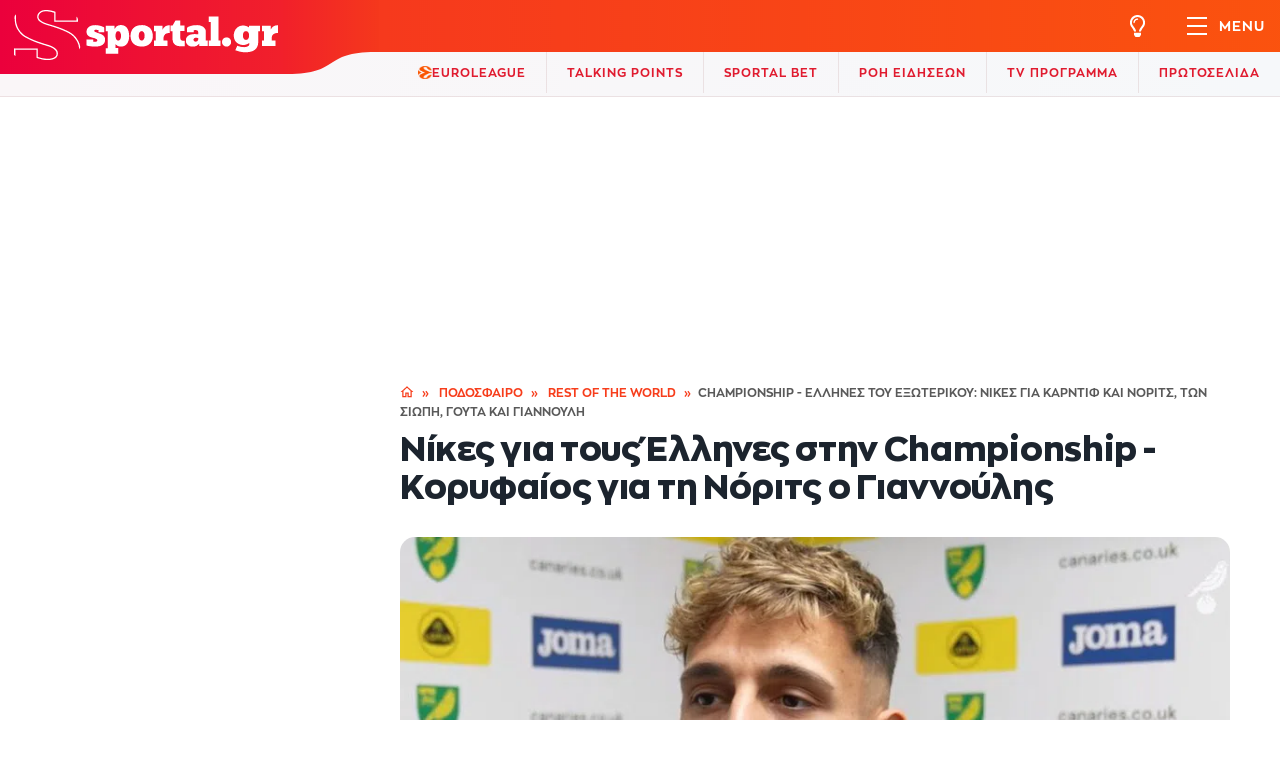

--- FILE ---
content_type: text/html; charset=UTF-8
request_url: https://www.sportal.gr/podosfairo/article/championship-ellhnes-toy-eksoterikoy-nikes-gia-karntif-kai-norits-ton-siwph-goyta-kai-giannoylh-2023093018050760211
body_size: 65208
content:
<!doctype html>
<html lang="el">
<head>
    <meta charset="utf-8">
    <meta name="viewport" content="width=device-width, initial-scale=1">
    <meta name="author" content="Sportal.gr">
    <link rel="icon" type="image/x-icon" href="https://www.sportal.gr/images/favicon.ico">

    <title>Championship - Έλληνες του εξωτερικού: Νίκες για Κάρντιφ και Νόριτς, των Σιώπη, Γούτα και Γιαννούλη | Sportal.gr</title>
<meta name="description"
      content="Εξαιρετικά κύλησε η 9η αγωνιστική της Championship για τους Έλληνες, με την Κάρντιφ των Σιώπη και Γούτα να επικρατεί 2-0 της Ρόδεραμ, και τη Νόριτς του Γιαννούλη να κερδίζει την Μπέρμιγχαμ με το ίδιο σκορ."/>
<meta name="keywords"
      content="Δημήτρης Γιαννούλης"/>
<meta name="robots"
      content="index, follow, max-image-preview:large"/>
<link rel="canonical" href="https://www.sportal.gr/podosfairo/article/championship-ellhnes-toy-eksoterikoy-nikes-gia-karntif-kai-norits-ton-siwph-goyta-kai-giannoylh-2023093018050760211"/>


            <meta http-equiv="refresh" content="360">
        <meta property="article:publisher" content="https://www.facebook.com/sportalgreece"/>
    <meta property="article:published_time" content="2023-09-30T18:05:07+00:00"/>
    <meta property="article:section" content="Rest of the world"/>
            <meta property="article:tag" content="Νόριτς"/>
            <meta property="article:tag" content="Κάρντιφ"/>
    
<meta property="og:site_name" content="Sportal.gr"/>
<meta property="og:locale" content="el_GR"/>
<meta property="fb:pages" content="100085108192787"/>
<meta property="og:url" content="https://www.sportal.gr/podosfairo/article/championship-ellhnes-toy-eksoterikoy-nikes-gia-karntif-kai-norits-ton-siwph-goyta-kai-giannoylh-2023093018050760211"/>
<meta property="og:title" content="Νίκες για τους Έλληνες στην Championship - Κορυφαίος για τη Νόριτς ο Γιαννούλης"/>
<meta property="og:description"
      content="Εξαιρετικά κύλησε η 9η αγωνιστική της Championship για τους Έλληνες, με την Κάρντιφ των Σιώπη και Γούτα να επικρατεί 2-0 της Ρόδεραμ, και τη Νόριτς του Γιαννούλη να κερδίζει την Μπέρμιγχαμ με το ίδιο σκορ."/>
<meta property="og:image"
      content="https://sportal365images.com/process/smp-images-production/sportal.gr/05082023/5f6b184b-1060-40a2-9c2e-b4f8d32388e4.jpg?operations=fit(1200:630)"/>
<meta property="og:image:alt" content="Νίκες για τους Έλληνες στην Championship - Κορυφαίος για τη Νόριτς ο Γιαννούλης"/>
<meta property="og:image:url"
      content="https://sportal365images.com/process/smp-images-production/sportal.gr/05082023/5f6b184b-1060-40a2-9c2e-b4f8d32388e4.jpg?operations=fit(1200:630)"/>
<meta property="og:image:secure_url"
      content="https://sportal365images.com/process/smp-images-production/sportal.gr/05082023/5f6b184b-1060-40a2-9c2e-b4f8d32388e4.jpg?operations=fit(1200:630)"/>
<meta property="og:image:width" content="1200"/>
<meta property="og:image:height" content="630"/>
    <meta property="og:type" content="article"/>
<meta name="twitter:card" content="summary_large_image"/>
<meta name="twitter:site" content="@SportalgrG"/>
<meta name="twitter:title" content="Νίκες για τους Έλληνες στην Championship - Κορυφαίος για τη Νόριτς ο Γιαννούλης"/>
<meta name="twitter:description"
      content="Εξαιρετικά κύλησε η 9η αγωνιστική της Championship για τους Έλληνες, με την Κάρντιφ των Σιώπη και Γούτα να επικρατεί 2-0 της Ρόδεραμ, και τη Νόριτς του Γιαννούλη να κερδίζει την Μπέρμιγχαμ με το ίδιο σκορ."/>
<meta name="twitter:url" content="https://www.sportal.gr/podosfairo/article/championship-ellhnes-toy-eksoterikoy-nikes-gia-karntif-kai-norits-ton-siwph-goyta-kai-giannoylh-2023093018050760211"/>
<meta name="twitter:image"
      content="https://sportal365images.com/process/smp-images-production/sportal.gr/05082023/5f6b184b-1060-40a2-9c2e-b4f8d32388e4.jpg?operations=fit(1200:630)"/>

<meta name="apple-itunes-app" content="app-id=6502948822"/>
<meta name="google-play-app" content="app-id=com.tickaroo.rsa.android.gr">

        <script type="application/ld+json">{"@context":"https:\/\/schema.org","@type":"NewsArticle","headline":"Championship - Έλληνες του εξωτερικού: Νίκες για Κάρντιφ και Νόριτς, των Σιώπη, Γούτα και Γιαννούλη","alternativeHeadline":"Νίκες για τους Έλληνες στην Championship - Κορυφαίος για τη Νόριτς ο Γιαννούλης","description":"Εξαιρετικά κύλησε η 9η αγωνιστική της Championship για τους Έλληνες, με την Κάρντιφ των Σιώπη και Γούτα να επικρατεί 2-0 της Ρόδεραμ, και τη Νόριτς του Γιαννούλη να κερδίζει την Μπέρμιγχαμ με το ίδιο σκορ.","url":"https:\/\/www.sportal.gr\/podosfairo\/article\/championship-ellhnes-toy-eksoterikoy-nikes-gia-karntif-kai-norits-ton-siwph-goyta-kai-giannoylh-2023093018050760211","datePublished":"2023-09-30T21:05:07+03:00","dateModified":"2025-08-19T12:57:17+03:00","articleSection":"Ποδόσφαιρο,Rest of the world","keywords":"Νόριτς,Κάρντιφ","mainEntityOfPage":{"@type":"WebPage","@id":"https:\/\/www.sportal.gr\/podosfairo\/article\/championship-ellhnes-toy-eksoterikoy-nikes-gia-karntif-kai-norits-ton-siwph-goyta-kai-giannoylh-2023093018050760211"},"inLanguage":"el","articleBody":"Ο Δημήτρης Γιαννούλης ήταν εξαιρετικός στην επικράτηση της Νόριτς με 2-0 επί της Μπέρμιγχαμ. Κάποιοι οπαδοί μάλιστα, τον χαρακτήρισαν κορυφαίο της αναμέτρησης. Με αυτή τη νίκη, η Νόριτς ανέβηκε στην 7η θέση της Championship και βρίσκεται... σε τροχιά ανόδου, αν και είναι ακόμη πολύ νωρίς στη σεζόν. Ίδιο αποτέλεσμα και για την Κάρντιφ των Μανώλη Σιώπη και Δημήτρη Γούτα. Επικράτησε 2-0 της Ρόδεραμ, με τους δύο Έλληνες να ξεκινούν βασικοί και να έχουν πολύ καλή απόδοση. Ανέβηκε στην έκτη θέση ισόβαθμη με τις Σάντερλαντ, Χαλ και Νόριτς και επιβεβαίωσε την εξαιρετική της εκκίνηση στη φετινή σεζόν.&nbsp; Μάλιστα, ο Γούτας ήταν πρωταγωνιστής στο τουίτερ της Κάρντιφ, σε στιγμιότυπο που ένας αντίπαλος του τραβάει τη φανέλα, με την ομάδα του να γράφει χιουμοριστικά «ποιος θέλει μια φανέλα του Γούτα».","publisher":{"@type":"Organization","name":"Sportal Greece","description":"Τα τελευταία αθλητικά νέα & ειδήσεις από την Ελλάδα και τον κόσμο. Αποτελέσματα, live score, πρόγραμμα αγώνων στο Sportal.gr!","url":"https:\/\/www.sportal.gr","logo":{"@type":"ImageObject","url":"https:\/\/www.sportal.gr\/images\/og-default-image.jpg","width":"770","height":"513"},"sameAs":["https:\/\/www.facebook.com\/sportalgreece","https:\/\/twitter.com\/SportalgrG","https:\/\/www.instagram.com\/sportal.gr\/","https:\/\/www.tiktok.com\/@sportal.gr","https:\/\/www.youtube.com\/channel\/UCMVkJNLEm8gsHjA3rIfm61g"],"contactPoints":[{"@type":"ContactPoint","email":"info@sportal.gr","contactType":"Customer support"}]},"image":{"@type":"ImageObject","url":"https:\/\/sportal365images.com\/process\/smp-images-production\/sportal.gr\/05082023\/5f6b184b-1060-40a2-9c2e-b4f8d32388e4.jpg?operations=fit(1200:800)","width":1200,"height":800,"caption":"Championship - Έλληνες του εξωτερικού: Νίκες για Κάρντιφ και Νόριτς, των Σιώπη, Γούτα και Γιαννούλη"}}</script>
    <script type="application/ld+json">{"@context":"https:\/\/schema.org","@type":"BreadcrumbList","itemListElement":[{"@type":"ListItem","position":1,"name":"Αρχική","item":"https:\/\/www.sportal.gr"},{"@type":"ListItem","position":2,"name":"Ποδόσφαιρο","item":"https:\/\/www.sportal.gr\/podosfairo"},{"@type":"ListItem","position":3,"name":"Rest of the world","item":"https:\/\/www.sportal.gr\/podosfairo\/rest-of-the-world"},{"@type":"ListItem","position":4,"name":"Νίκες για τους Έλληνες στην Championship - Κορυφαίος για τη Νόριτς ο Γιαννούλης","item":"https:\/\/www.sportal.gr\/podosfairo\/article\/championship-ellhnes-toy-eksoterikoy-nikes-gia-karntif-kai-norits-ton-siwph-goyta-kai-giannoylh-2023093018050760211"}]}</script>

<link rel="alternate" type="application/rss+xml" href="https://www.sportal.gr/feed"/>
<link rel="alternate" type="application/rss+xml" href="https://www.sportal.gr/feed/podosfairo"/>
<link rel="alternate" type="application/rss+xml" href="https://www.sportal.gr/feed/basket"/>
<link rel="alternate" type="application/rss+xml" href="https://www.sportal.gr/feed/sports"/>
<link rel="alternate" type="application/rss+xml" href="https://www.sportal.gr/feed/blogs"/>
<link rel="alternate" type="application/rss+xml" href="https://www.sportal.gr/feed/synenteykseis"/>
<link rel="alternate" type="application/rss+xml" href="https://www.sportal.gr/feed/euroleague"/>
<link rel="alternate" type="application/rss+xml" href="https://www.sportal.gr/feed/videos"/>


    <link rel="preload" href="https://www.sportal.gr/css/fonts/ZonaPro-Regular.ttf" as="font" crossorigin="anonymous">
    <link rel="preload" href="https://www.sportal.gr/css/fonts/ZonaPro-Bold.otf" as="font" crossorigin="anonymous">
    <link rel="preload" href="https://www.sportal.gr/css/fonts/ZonaPro-ExtraBold.ttf" as="font" crossorigin="anonymous">

    
            <script>
    window.keyValues = {"page":"Article","article":"2023093018050760211","cat":"podosfairo","subcat":"rest-of-the-world","tag":["norits","karntif","dimitris-giannoulis","manolis-siopis","dimitris-goutas"]};

    window.dataLayer = window.dataLayer || [];

    function gtag() {
        dataLayer.push(arguments);
    }

    gtag('consent', 'default', {
        'ad_storage': 'denied',
        'ad_user_data': 'denied',
        'ad_personalization': 'denied',
        'analytics_storage': 'denied',
        'functionality_storage': 'denied',
        'personalization_storage': 'denied',
        'security_storage': 'denied'
    });
</script>
<script src="//cdn.orangeclickmedia.com/tech/sportal.gr/ocm.js" async></script>
<style>.nx-1x1{position:fixed;width:1px;height:1px;top:0;left:0}.gAdCentered{clear:both;width:100%;text-align:center}.ad-block{display:block;width:100%}.nx-bill-stick{transition:top 0.5s;top:10px;left:50%;transform:translateX(-50%);position:fixed !important;z-index:3000;border:0}.nx-box-bill-shadow{-webkit-box-shadow:0 0 20px 0 #295264;-moz-box-shadow:0 0 20px 0 #295264;box-shadow:0 0 20px 0 #295264}@media (min-width:1024px){.col-12.col-xl-3.sidebar > div:only-child{position:sticky !important;top:100px}.single-layout .col-12.col-xl-3.sidebar .nx-banner-wrapper{height:50% !important}.single-layout .sidebar .nx-banner-wrapper .nx-ad-unit{position:sticky !important;top:98px !important}.single-layout .sidebar{display:block;margin-top:36px}}.nx-mobile-billboard-wrap.placeholder{margin-top:22px;margin-bottom:1px;margin-inline:auto;position:relative;}.nx-mobile-billboard-wrap.placeholder > .nxAds{margin-bottom:0 !important;}.nx-billboard-wrap.placeholder,.nxAds > .nx-ad-unit,.nxAds > .nx-ad-unit{margin-inline:auto;position:relative}.nxAds[id^="nx_ad_inline"]:not(:has(iframe)),.nxAds:not(.nx-1x1) > .nx-ad-unit:not(:has(iframe)){background:whitesmoke;}.nxAds[id^="nx_ad_inline"]:not(:has(iframe))::before,.nxAds:not(.nx-1x1) > .nx-ad-unit:not(:has(iframe))::before{content:'Διαφήμιση';color:#7e7e7e;position:absolute;top:50%;left:50%;transform:translateX(-50%)}.dark-mode .nxAds:not(.nx-1x1) > .nx-ad-unit:not(:has(iframe)){background:#0e1823}.nx-ad-unit > div{position:sticky;top:95px}.nx-billboard-wrap.placeholder{max-width:970px;width:100%}.nx-mobile-billboard-wrap.placeholder{max-width:360px;width:100%}.nxAds > .nx-ad-unit[id^="billboard"]{min-height:250px;max-width:970px;}.nxAds > .nx-ad-unit[id^="sidebar"]{min-height:600px;max-width:336px;}.nxAds[id^="nx_ad_inline"]{position:relative;min-height:250px;margin-bottom:20px;}.nxAds > .nx-ad-unit iframe{position:sticky;top:98px;}.single-news-content .nx-ad-unit{overflow:hidden;}.nxAds.nx-1x1 > div{height:0}@media (min-width:1260px){#main-top{padding-bottom:0;}}.mob-ad-wrap{width:100%;overflow:hidden;}.mob-ad-wrap iframe{width:100%;}@media (min-width:768px){.mob-ad-wrap{display:none;}}</style>
<script>var googletag=googletag||{};googletag.cmd=googletag.cmd||[];googletag.cmd.push(function(){googletag.pubads().addEventListener('slotRenderEnded',function(event){const adSlotName=event.slot.getSlotElementId();if(adSlotName !== 'billboard1')return;if(window.innerWidth<768)return;const containsAd=!event.isEmpty;const adSlotElem=document.getElementById(adSlotName);const nx_stick_bill_class='nx-bill-stick';if(containsAd&&adSlotElem.parentElement?.classList.contains('nx-banner-wrapper')){window.addEventListener('scroll',()=>{if(window.scrollY>70){adSlotElem.parentElement.classList.add(nx_stick_bill_class);adSlotElem.querySelector('iframe').classList.add('nx-box-bill-shadow');setTimeout(function(){adSlotElem.parentElement.classList.remove(nx_stick_bill_class);adSlotElem.querySelector('iframe').classList.remove('nx-box-bill-shadow');},2450);}},{once:true,passive:true});}});});</script>    
    
            <style>@font-face{font-family:Manrope;src:url("/css/fonts/ZonaPro-Regular.ttf") format("truetype");font-weight:400;font-style:normal;font-display:swap}@font-face{font-family:Manrope;src:url("/css/fonts/ZonaPro-Bold.otf") format("opentype");font-weight:700;font-style:normal;font-display:swap}@font-face{font-family:Manrope;src:url("/css/fonts/ZonaPro-ExtraBold.ttf") format("truetype");font-weight:800;font-style:normal;font-display:swap}@font-face{font-family:VisaDialectSemiBold;src:url("/css/fonts/VisaDialect-Semibold.ttf") format("truetype");font-weight:600;font-style:normal;font-display:swap}*{margin:0;scroll-behavior:smooth;}*,:after,:before{box-sizing:border-box;-webkit-box-sizing:border-box;}html{font-size:10px;line-height:1.2;-webkit-font-smoothing:antialiased;text-rendering:optimizeLegibility;}.dark-mode body{background-color:#1c242e;color:#fff}body{font-family:"Manrope",sans-serif;font-size:1.6rem;color:#1c242e}img{max-width:100%;height:auto}.overlay,.splide{visibility:hidden}#matches-slider{min-height:95px;position:relative;}#matches-slider:not(.is-initialized)::before{content:'';height:50px;width:50px;background-image:url(https://www.sportal.gr/images/loader.svg);background-repeat:no-repeat;background-size:100%;background-position:center;display:block;position:absolute;top:50%;left:50%;transform:translate(-50%,-50%);visibility:visible;}b,h1,h2,h3,h4,h5,h6,strong{font-weight:800}li.classic-item.primary{background:#f5f0f3}.header-top-menu .li.main-item.primary{background:#f5f0f3;padding:10px;margin-right:-10px;margin-left:-10px;}h1{font-weight:800;margin-bottom:.5rem;font-size:4rem}h6{font-size:1.6rem}.list-unstyled,.sidebar-menu-section .sidebar-all-menu .sidebar-main-navigation .sidebar-main-menu,.top-submenu .mega-menu-wrapper .mega-menu-primary .mega-item .mega-menu-submenu .sub-item .mega-menu-subsubmenu{list-style:none;padding-left:0}p{margin-bottom:1rem;font-weight:400}.dark-mode a{color:#fff;}a{color:#000;text-decoration:none}.sidebar{align-self:stretch;display:none;flex:0 0 320px !important;width:320px !important;max-width:320px !important}.banner,.col-12,.container{max-width:100%}.sidebar .banner{position:sticky;-webkit-position:sticky;top:70px;margin-bottom:15px}.single-layout .sidebar .banner{top:90px}.banner{display:none !important;justify-content:center;align-items:center;width:100%;overflow:hidden}.banner .banner-wrapper{display:flex;align-items:center;justify-content:center;position:relative;margin:10px 0;background-color:#f1f1f1}.banner .banner-wrapper::before{content:"BANNER";color:#aaa;position:absolute;width:100%;height:100%;display:flex;justify-content:center;align-items:center;z-index:0;top:0;left:0;box-sizing:border-box;text-transform:uppercase;font-size:12px;background-color:transparent;}.banner-holder{padding:15px 0}.smp-match-widget .widget-tabs-lined .tab-nav{display:flex;flex-wrap:wrap}.overlay{position:fixed;top:0;left:0;width:100%;height:100%;background-color:rgba(0,0,0,.8);z-index:2100;display:block;opacity:0}.custom-tooltip,.custom-tooltip:before{top:50%;transform:translateY(-50%);position:absolute}.custom-tooltip{left:calc(100% + 8px);margin:0;z-index:100;background-color:rgba(0,0,0,.85);color:#fff;padding:3px 8px 6px;border-radius:5px;font-size:1.4rem;line-height:1.8rem;white-space:nowrap;display:none}.container,.row > [class*=col-],.top-submenu .mega-menu-wrapper .mega-menu-primary .mega-item .mega-menu-submenu .sub-item .icon-link{padding-right:10px}.custom-tooltip:before{border-width:3px 4px 3px 0;content:"";display:block;height:0;left:-4px;width:0;border-style:solid;border-color:transparent rgba(0,0,0,.85) transparent transparent}.row{margin-left:-10px;margin-right:-10px;display:flex;flex-wrap:wrap;flex-direction:row}.row > [class*=col-]{width:100%;padding-left:10px}.container{width:100%;padding-left:10px;margin-left:auto;margin-right:auto}.col-12{flex:0 0 100%}.d-none{display:none !important}.align-items-start{align-items:flex-start}.justify-content-between{justify-content:space-between}@media (min-width:768px){.container{max-width:740px}.d-md-flex,.d-md-none{display:none !important}}@media (min-width:992px){.banner-holder{padding:30px 0}.container{max-width:960px}}@media (min-width:1260px){.sidebar{display:block}.main-content{flex:0 0 calc(100% - 320px) !important;width:calc(100% - 320px) !important}.container{max-width:1200px}.col-xl-3{flex:0 0 25%;max-width:25%}.col-xl-9{flex:0 0 75%;max-width:75%}}@media (min-width:1400px){.container{max-width:1260px}}.form-group{margin-bottom:1.5rem}.form-control{height:auto;line-height:4.5rem;flex:0 1 100%;max-width:100%;width:100%;display:block;font-size:1.4rem;border:2px solid #d9d9d9;border-radius:9px;padding:0 15px;background-color:#fff;font-weight:700;}.form-control::-webkit-inner-spin-button,.form-control::-webkit-outer-spin-button{-webkit-appearance:none;margin:0}body > header{position:sticky;top:0;left:0;z-index:3000;width:100%}.header-top{display:flex;justify-content:left;align-items:flex-start}.header-top .logo-wrapper{background-image:linear-gradient(90deg,#eb003c 0,#f1202b);height:65px;padding:10px 5px 10px 14px;z-index:2003;position:relative;width:98px}.header-top .logo-wrapper .logo-header{display:block;width:102px;height:46px}.header-top .logo-wrapper .logo-header .logo-mobile img{position:absolute;z-index:2003;max-width:160px;padding-top:6px}.header-top .header-top-menu .category-menu,.header-top .header-top-menu .header-action .navbar-toggler-wrapper span.navbar-toggler-menu,.header-top .logo-wrapper .logo-header .logo-desktop,.sidebar-menu-section .sidebar-all-menu .top-menu-item .sidebar-main-menu,.single-news .single-news-tags .tag-label{display:none}.sidebar-menu-section .sidebar-all-menu .top-menu-item .sidebar-main-menu{margin-bottom:20px;}.header-top .header-shape{z-index:2002;position:relative}.header-top .header-shape svg{width:85px;height:65px}.header-top .header-top-menu{display:flex;align-items:center;background-image:linear-gradient(90deg,#f6391d 0,#ff6c00 200%);box-shadow:-1px 0 0 #f6391d;justify-content:flex-end;flex:1;height:46px;position:relative;z-index:2010}@media (min-width:1300px){.header-top .header-top-menu .category-menu{display:block;height:100%}}@media (max-width:1649px){.header-top .header-top-menu .category-menu .optional{display:none;}}.header-top .header-top-menu .category-menu .category-menu-list{list-style:none;padding-left:0;display:flex;height:100%;}.header-top .header-top-menu .top-menu-item{height:100%}.header-top .header-top-menu .top-menu-item .top-menu-link{height:100%;display:flex;align-items:center;font-weight:700;text-transform:uppercase;color:#fff;font-size:14px;letter-spacing:1px;padding:0 18px}@media (max-width:340px){#fantasy_top_menu_link{display:none;}}#fantasy_top_menu_link .top-menu-link{padding-left:0;}@media (max-width:767x){#fantasy_top_menu_link .top-menu-link{padding-right:0;}}.header-top .header-top-menu .header-action{display:flex;align-items:center;height:100%}.header-top .header-top-menu .header-action a,.header-top .header-top-menu .header-action span{display:block}.header-top .header-top-menu .header-action .icon{color:#fff;width:38px;height:100%;font-size:16px;display:flex;align-items:center;justify-content:center;text-align:center}.header-top .header-top-menu .header-action .icon.dark-light svg{width:17px;height:20px}.header-top .header-top-menu .header-action .icon svg{width:16px;height:22px;fill:#fff}@media (min-width:576px){.header-top .header-top-menu .header-action .icon{margin-right:12px}}.header-top .header-top-menu .header-action .navbar-toggler-wrapper{display:flex;align-items:center;height:100%;padding-right:10px;padding-left:10px}@media (min-width:768px){.header-top .header-top-menu .header-action .navbar-toggler-wrapper{margin-left:10px;padding-right:15px}}@media (min-width:450px){.header-top .header-top-menu .header-action .icon{width:38px}}.header-top .header-top-menu .header-action .navbar-toggler-wrapper .navbar-toggler{width:28px;padding:7px;text-align:center}.header-top .header-top-menu .header-action .navbar-toggler-wrapper .navbar-toggler span{display:block;width:100%;height:1px;margin-bottom:4px;background-color:#fff}.header-top .header-top-menu .header-action .navbar-toggler-wrapper .navbar-toggler span:last-of-type,figure .image-description p{margin-bottom:0}.header-top .header-top-menu .header-action .navbar-toggler-wrapper span{color:#fff;font-size:14px;font-weight:700;letter-spacing:1px;text-transform:uppercase}.dark-mode .header-bottom{background-image:linear-gradient(270deg,#0e1823,#1c242e);}.header-bottom{z-index:10;border-bottom:1px solid rgba(160,101,101,.15);background-image:linear-gradient(270deg,#f6f8fa,#faf6f8);position:absolute;width:100%;left:0;top:46px;height:45px;display:flex;justify-content:flex-end}.top-submenu .classic-menu-wrapper,.top-submenu .mega-menu-wrapper{background-color:#fff;text-align:left;box-shadow:0 2px 10px rgba(0,0,0,.1);z-index:2009;visibility:hidden;opacity:0}@media (min-width:768px){.form-group{margin-bottom:3rem}.form-control{line-height:5rem;padding:0 2.5rem;font-size:1.6rem}.header-top .logo-wrapper{height:74px;width:auto}.header-top .logo-wrapper .logo-header{width:264px;height:74px}.header-top .logo-wrapper .logo-header .logo-mobile{display:none}.header-top .logo-wrapper .logo-header .logo-desktop{display:block}.header-top .header-shape svg{height:74px;width:97px}.header-top .header-top-menu{height:52px}.header-top .header-top-menu .header-action .icon.dark-light svg{width:20px;height:22px}.header-top .header-top-menu .header-action .icon svg{width:19px;height:22px}.header-top .header-top-menu .header-action .icon{width:46px;font-size:20px;margin-right:0}.header-top .header-top-menu .header-action .navbar-toggler-wrapper .navbar-toggler{width:34px;margin-right:5px}.header-top .header-top-menu .header-action .navbar-toggler-wrapper .navbar-toggler span{height:2px;margin-bottom:6px}.header-top .header-top-menu .header-action .navbar-toggler-wrapper .navbar-toggler span:last-of-type{margin-bottom:0}.header-top .header-top-menu .header-action .navbar-toggler-wrapper span.navbar-toggler-menu{display:initial !important}.header-bottom{top:52px}}.sidebar-menu-section{min-height:100vh;height:100vh;width:100%;max-width:320px;position:fixed;top:0;right:-400px;z-index:2101}.sidebar-menu-section .sidebar-all-menu .top-menu-item,.top-submenu,figure{position:relative}.sidebar-menu-section .sidebar-menu-wrapper{max-width:320px;margin-left:auto;background-color:#fff}.sidebar-menu-section .sidebar-menu-header{display:flex;flex:1}.sidebar-menu-section .sidebar-menu-header .close-menu{background-color:#e01b2f;width:46px;height:46px;display:flex;justify-content:center;align-items:center}.sidebar-menu-section .sidebar-menu-header .search-form{width:100%;flex:1}.sidebar-menu-section .sidebar-menu-header .search-form .form-group{position:relative;margin-bottom:0}.sidebar-menu-section .sidebar-menu-header .search-form .form-group .form-control{border:none;background-color:#f5f0f3;border-radius:0;line-height:46px;height:46px;font-size:16px;padding:0 10px 0 50px;font-weight:400;border-bottom:1px solid transparent}.sidebar-menu-section .sidebar-menu-header .search-form .form-group .search-icon{position:absolute;top:0;left:0;width:46px;height:46px;display:flex;align-items:center;justify-content:center}.sidebar-all-menu .header-socials,.sidebar-menu-section .sidebar-all-menu .top-level-link{justify-content:space-between;display:flex;margin-bottom:10px}.sidebar-menu-section .sidebar-menu-header .search-form .form-group .search-icon img{width:23px;height:auto}.sidebar-menu-section .sidebar-all-menu{height:100vh;overflow:scroll;padding:20px 20px 40px}.sidebar-menu-section .sidebar-all-menu .livescore{display:flex;align-items:center;background:linear-gradient(270deg,#ff6c00,#eb003c);color:#fff;font-size:18px;text-transform:uppercase;padding:10px 15px;font-weight:700}.sidebar-menu-section .sidebar-all-menu .livescore .blink{animation:1s steps(5,start) infinite blink-animation;-webkit-animation:1s steps(5,start) infinite blink-animation;width:11px;height:11px;border-radius:50%;background-color:#96ff00;display:block;margin-right:7px}@keyframes blink-animation{to{visibility:hidden}}@-webkit-keyframes blink-animation{to{visibility:hidden}}.sidebar-menu-section .sidebar-all-menu .top-level-link{color:#f73d1b;text-transform:uppercase;font-weight:700;font-size:24px;line-height:27px;align-items:center;padding:7px 0}.sidebar-menu-section .sidebar-all-menu .sidebar-main-navigation .sidebar-main-menu .main-item{display:flex;justify-content:space-between;align-items:center;flex-wrap:wrap;}.sidebar-menu-section .sidebar-all-menu .sidebar-main-navigation .sidebar-main-menu .main-item .main-link{font-size:20px;line-height:23px;font-weight:700}.sidebar-menu-section .sidebar-all-menu .sidebar-main-navigation .sidebar-main-menu .sidebar-submenu{list-style:none;padding-left:0;flex:0 0 100%;width:100%;margin-top:5px;}.sidebar-menu-section .sidebar-all-menu .sidebar-main-navigation .sidebar-main-menu .sidebar-submenu .sub-item{display:flex;align-items:center;flex-wrap:wrap;border-bottom:1px solid #f5f0f3;padding:10px 0}.sidebar-menu-section .sidebar-all-menu .sidebar-main-navigation .sidebar-main-menu .sidebar-submenu .sub-item .icon{display:flex;align-items:center;justify-content:center;margin-right:10px;flex:0 0 28px;width:28px}.sidebar-menu-section .sidebar-all-menu .sidebar-main-navigation .sidebar-main-menu .sidebar-submenu .sub-item .icon img,.top-submenu .mega-menu-wrapper .mega-menu-primary .mega-item .mega-menu-submenu .sub-item .icon img{height:auto}.sidebar-menu-section .sidebar-all-menu .sidebar-main-navigation .sidebar-main-menu .sidebar-submenu .sub-item .icon-link{line-height:28px;font-weight:700;font-size:16px;display:flex}.sidebar-menu-section .sidebar-all-menu .sidebar-main-navigation .sidebar-main-menu .sidebar-submenu .sub-item .toggle-submenu{display:flex;align-items:center;justify-content:center;font-size:12px;line-height:28px;height:28px;width:28px;text-align:center;margin-left:auto;fill:#000}.sidebar-menu-section .sidebar-all-menu .sidebar-main-navigation .sidebar-main-menu .sidebar-submenu .sub-item .toggle-submenu svg{width:14px;height:12px}.sidebar-menu-section .sidebar-all-menu .sidebar-main-navigation .sidebar-main-menu .sidebar-submenu .sidebar-subsubmenu{list-style:none;display:none;padding-left:38px;margin:10px auto 5px;flex:0 0 100%;width:100%}.sidebar-menu-section .sidebar-all-menu .sidebar-main-navigation .sidebar-main-menu .sidebar-submenu .sidebar-subsubmenu .subsub-item{display:inline}.sidebar-menu-section .sidebar-all-menu .sidebar-main-navigation .sidebar-main-menu .sidebar-submenu .sidebar-subsubmenu .subsub-item::after{color:#e01b2f;content:"/";display:inline;font-size:11px;margin:0 3px;line-height:16px}.sidebar-menu-section .sidebar-all-menu .sidebar-main-navigation .sidebar-main-menu .sidebar-submenu .sidebar-subsubmenu .subsub-item:last-of-type::after,.top-submenu .mega-menu-wrapper .mega-menu-primary .mega-item .mega-menu-submenu .sub-item .mega-menu-subsubmenu a:last-of-type::after{content:""}.sidebar-menu-section .sidebar-all-menu .sidebar-main-navigation .sidebar-main-menu .sidebar-submenu .sidebar-subsubmenu .subsub-item a{color:#f73d1b;font-size:14px;font-weight:700;line-height:16px}.top-submenu{display:block}.top-submenu .mega-menu-wrapper{position:absolute;padding:20px 20px 4px;width:680px;top:-8px}.top-submenu .mega-menu-wrapper .mega-menu-primary{display:flex;list-style:none;padding-left:0}.top-submenu .mega-menu-wrapper .mega-menu-primary .mega-item{margin-right:20px;flex:0 0 calc(100% / 3 - 40px / 3)}.top-submenu .mega-menu-wrapper .mega-menu-primary .mega-item:last-of-type{margin-right:0}.top-submenu .mega-menu-wrapper .mega-menu-primary .mega-item .main-link{font-size:20px;line-height:23px;font-weight:700;display:inline-block;margin-bottom:15px}.top-submenu .mega-menu-wrapper .mega-menu-primary .mega-item .mega-menu-submenu{list-style:none;padding-left:0;flex:0 0 100%;width:100%;margin-bottom:20px}.top-submenu .mega-menu-wrapper .mega-menu-primary .mega-item .mega-menu-submenu .sub-item{display:flex;align-items:center;flex-wrap:wrap;padding:10px 0 15px}.top-submenu .mega-menu-wrapper .mega-menu-primary .mega-item .mega-menu-submenu .sub-item:last-of-type{border:none !important}.top-submenu .mega-menu-wrapper .mega-menu-primary .mega-item .mega-menu-submenu .sub-item .icon{display:flex;align-items:center;justify-content:center}.top-submenu .mega-menu-wrapper .mega-menu-primary .mega-item .mega-menu-submenu .sub-item .sub-item-data{flex:1}.top-submenu .mega-menu-wrapper .mega-menu-primary .mega-item .mega-menu-submenu .sub-item .sub-item-data .sub-item-link{line-height:16px;font-weight:700;font-size:16px;color:#1c242e}.top-submenu .mega-menu-wrapper .mega-menu-primary .mega-item .mega-menu-submenu .sub-item .mega-menu-subsubmenu a{color:#f73d1b;font-size:11px;font-weight:700;line-height:16px}.top-submenu .mega-menu-wrapper .mega-menu-primary .mega-item .mega-menu-submenu .sub-item .mega-menu-subsubmenu a::after{color:#e01b2f;content:"/";display:inline;font-size:11px;margin:0 2px;line-height:16px}.top-submenu .classic-menu-wrapper{position:absolute;padding:10px 0;width:300px;top:-3px}@media (max-width:767px){.top-submenu .classic-menu-wrapper{left:50%;transform:translateX(-50%);}}.top-submenu .classic-menu-wrapper .classic-menu{display:flex;flex-wrap:wrap;list-style:none;padding-left:0}.top-submenu .classic-menu-wrapper .classic-menu .classic-item{flex:0 0 50%;width:50%}.top-submenu .classic-menu-wrapper .classic-menu .classic-item.primary{flex:0 0 100%;width:100%;margin-top:15px;font-size:1.1em}.top-submenu .classic-menu-wrapper .classic-menu .classic-item a{font-weight:700;padding:8px 14px;display:block}@media (min-width:1260px){.main-content{flex:0 0 calc(100% - 320px);width:calc(100% - 320px);max-width:calc(100% - 320px)}}.single-layout{padding-bottom:30px;}@media (min-width:1265px){.single-layout .main-content{padding-left:40px}.single-layout .container{max-width:1200px}}@media (min-width:1024px){.top-submenu .classic-menu-wrapper{width:450px}.top-submenu .classic-menu-wrapper .classic-menu .classic-item{flex:0 0 33%;width:33%}.single-layout .sidebar{display:block}.single-layout .main-content{margin-top:36px;flex:0 0 calc(100% - 320px);width:calc(100% - 320px)}}.single-news-header{display:flex;flex-direction:column;padding:0 5px}.single-news-header .breadcrumbs{display:inline-block;margin-bottom:10px}@media (max-width:767px){.sport-widgets-container .smp-match-widget .widget-tabs-lined .tab-nav li a{padding:10px !important;font-weight:500;text-transform:uppercase}.single-news-header .breadcrumbs{align-items:center;display:flex;flex-direction:row;white-space:nowrap;overflow:auto hidden;padding-bottom:10px;margin-bottom:10px}}.breadcrumbs a,.single-news-title span.strapline{color:#E22908}.dark-mode .breadcrumbs a,.dark-mode .single-news-title span.strapline{color:#F84E30;}.breadcrumbs span{color:#595959}.breadcrumbs a,.breadcrumbs span{font-size:12px;line-height:18px;font-weight:700;display:inline;margin-right:5px;text-transform:uppercase}.breadcrumbs a + a::before{content:"\00BB"}.single-news-header .single-news-title{font-size:24px;line-height:29px;letter-spacing:-.2px}.single-news-header .lead-image{margin:0 -15px 16px;position:relative;display:block}.single-news-header .lead-image:after{content:"";display:block;padding-top:66.66%}.single-news-header .lead-image img{position:absolute;top:0;left:0;width:100%;height:100%;object-fit:cover;object-position:top;display:block}.single-news *{letter-spacing:normal}.single-news-content > h6{margin-bottom:1.5rem;font-size:1.6rem;line-height:26px}.single-news-content > h6::after{background-color:#f5f0f3;border-radius:100px;content:"";display:block;height:10px;margin-bottom:20px;margin-top:6px;width:100%}@media (min-width:576px){.single-news-content > h6{font-size:1.8rem}}.mega-menu-primary{flex-wrap:wrap}.mega-menu-primary .mega-item:last-of-type{margin-right:0 !important}.other-mega-items{display:flex;width:100%;border-bottom:1px solid #ececec;padding:0 0 15px;margin-bottom:15px;align-items:center}.other-mega-items .competition-container{display:flex;align-items:center}.other-mega-items .competition-logo{display:block;margin-right:10px}figure .image-description{position:absolute;bottom:0;padding:10px 15px;background:rgba(247,62,27,.9);color:#fff;width:100%}figure .image-description a{color:#fff;}/*.sidebar-main-menu .main-item.primary{*//*    margin-top:30px;*//*    margin-bottom:15px !important*//*}*/:root{--swiper-theme-color:#007aff;--swiper-navigation-size:44px}.header-top-menu *{transition:unset !important}.blink{animation:1s steps(5,start) infinite blink-animation;-webkit-animation:1s steps(5,start) infinite blink-animation;width:11px;height:11px;border-radius:50%;background-color:#96ff00;display:inline-block;margin-right:7px;transition:1s linear}.single-news-header .lead-image .lead-image-data{position:absolute;bottom:15px;right:15px}.single-news-header .lead-image .lead-image-data:hover p{opacity:1}.single-news-header .lead-image .lead-image-data .icon{border:1px solid #fff;border-radius:50%;width:26px;height:26px;line-height:24px;font-size:20px;font-style:italic;color:#fff;display:block;text-align:center;background-color:rgba(0,0,0,.5);font-family:serif;cursor:pointer}.single-news-header .lead-image .lead-image-data .icon:hover{background-color:rgba(0,0,0,.75)}.single-news-header .lead-image .lead-image-data p{background-color:rgba(0,0,0,.75);border-radius:10px;bottom:40px;color:#fff;font-size:14px;line-height:1.2;opacity:0;padding:12px 15px 13px;pointer-events:none;position:absolute;right:0;width:200px;font-weight:400;margin-bottom:0}.single-news-header .lead-image .lead-image-data p:after{border-left:12px solid transparent;border-right:0 solid transparent;border-top:12px solid rgba(0,0,0,.75);bottom:-12px;content:"";height:0;position:absolute;right:12px;width:0}.single-news-header .lead-image .lead-image-data p span + span:before{content:" // "}.single-news-content a{color:#E22908;font-family:inherit}.dark-mode .single-news-content a{color:#F84E30;}.single-news-content a:hover{text-decoration:underline}.single-news-info{font-size:14px;line-height:22px;font-weight:400;padding:0 5px;margin-bottom:1rem}.single-news{padding:0 5px 30px}@media (min-width:768px){.sidebar-menu-section .sidebar-menu-header .close-menu{width:52px;height:52px}.sidebar-menu-section .sidebar-menu-header .search-form .form-group .form-control{line-height:52px;height:52px}.single-news,.single-news-header,.single-news-info{padding:0}.single-news-header .single-news-title{font-size:34px;line-height:38px;letter-spacing:-.3px;margin-bottom:30px}.single-news-header .lead-image{order:3;margin:0 0 35px;border-radius:15px;overflow:hidden}.single-news-content > h6{margin-bottom:2rem}.single-news-header .lead-image .lead-image-data p{width:400px}}@media (min-width:992px){.single-news-content > h6{margin-bottom:2.5rem}}.single-news-content > h2.subtitle,.single-news-content > h5{font-size:1.8rem;line-height:28px;font-weight:700}.single-news-share{position:fixed;bottom:0;left:0;right:0;display:flex;justify-content:center;align-items:center;gap:8px;height:40px;background-color:#fff;z-index:15;box-shadow:0 3px 9px 0 rgba(59,27,224,0.05),0 5px 15px 0 rgba(224,27,27,0.05),0 0 0 1px rgba(235,227,231,0.85);}.single-news-share a{position:relative;}.dark-mode .single-news-share{background-color:#1c242e}@media (min-width:768px){.single-news-share a.mobile{display:none;}}@media (max-width:767px){.single-news-share a.desktop{display:none;}}.single-news-share a{display:inline-flex;align-items:center;justify-content:center;width:30px;height:30px;}a#vb-share,a#fbm-share,a#x-share,a.native-share{border-radius:12px;}a#vb-share{background:#673ab7;}a#fbm-share{background:#0084ff;}a#x-share{background:rgba(15,20,25,1.00);}a#gn-share{background:#e4e9ee;border-radius:12px;}a.native-share{background:#f74119;}.single-news-share a svg.icon-large{border-radius:12px;}@media (min-width:992px){.single-news-share{position:sticky;top:120px;flex-direction:column;gap:unset;height:auto;box-shadow:none;padding:0}.single-news-share a{margin-bottom:8px;width:50px;height:50px}a#vb-share,a#fbm-share,a#x-share{border-radius:15px;}.single-news-share a svg.icon-large{width:50px;height:50px}.single-news-share a svg.icon-small{width:32px;height:32px;}.single-news-content > h2.subtitle,.single-news-content > h5{font-size:2.2rem}}.breadcrumbs a + a::before,.breadcrumbs a + span::before{content:"\00BB";display:inline-block;margin-right:7px;color:#e01b2f}body:not(.logged) .user-logged-in{display:none !important;}body.logged .user-logged-out{display:none !important;}body:not(.logged) #user-profile .logged-in{display:none !important;}body.logged #user-profile .logged-out{display:none !important;}#user-profile .classic-item a{display:flex;align-items:center;gap:5px;}#user-profile .top-menu-link{padding:0;width:38px;justify-content:center;}@media (min-width:768px){#user-profile .top-menu-link{width:46px;}}lb-script{display:block;height:0;opacity:0;overflow:hidden;}#comments{min-height:462px;}#ajax-video-section{min-height:1000px;background:linear-gradient(270deg,#f6f8fa,#faf6f8);}.dark-mode #ajax-video-section{background:#1c242e;}@media (min-width:1260px){#ajax-video-section{min-height:697px;}}@media (max-width:767px){.hide-mobile{display:none !important;}}@media (min-width:768px){.hide-desktop{display:none !important;}}.euro-2024-explainer-2024061207590235694 .single-layout .single-news-header .lead-image{border-radius:1px;border:3px solid #2d2d30;/*border-bottom-width:6px;*/border-bottom-width:0;position:relative;overflow:visible;margin-bottom:60px;margin-inline:-10px;}@media (min-width:768px){.euro-2024-explainer-2024061207590235694 .single-layout .single-news-header .lead-image{margin-bottom:100px;}}.euro-2024-explainer-2024061207590235694 .single-layout .single-news-header .lead-image::before{content:"";display:block;width:calc(100% + 6px);background-image:url('https://www.sportal.gr/images/tcl.png');background-size:100%;background-repeat:no-repeat;position:absolute;bottom:0;left:-3px;right:-3px;transform:translateY(100%);height:0;padding-top:9%;z-index:0;}.euro-2024-explainer-2024061207590235694 .single-layout .single-news-header .lead-image:after{padding-top:56.25%}.visually-hidden{position:absolute;width:1px;height:1px;margin:-1px;padding:0;border:0;clip:rect(0,0,0,0);overflow:hidden;}.header-bottom .header-slider{list-style:none;padding-left:0;max-width:calc(100% - 165px);width:100%;height:44px;overflow:hidden;margin:0 0 0 auto !important;z-index:2006;position:relative}@media (min-width:768px){.header-bottom .header-slider{max-width:calc(100% - 380px);}}.scrollable-x{overflow-x:auto;}@media (min-width:768px){.header-bottom .header-slider .scrollable-x{display:flex;}.header-bottom .header-slider .scrollable-x .secondary-menu{margin-left:auto;height:41px;}.header-bottom .header-slider .scrollable-x::-webkit-scrollbar{height:3px;}.header-bottom .header-slider .scrollable-x::-webkit-scrollbar-track{background:#d2d4d1;}.header-bottom .header-slider .scrollable-x::-webkit-scrollbar-thumb{background:#f84714;}.header-bottom .header-slider .scrollable-x::-webkit-scrollbar-thumb:hover{background:#f84714;}}.header-bottom .header-slider ul{list-style:none;padding-left:0;display:flex;}.header-bottom .header-slider li{height:100%;transition:0.1s linear;border-left:1px solid rgba(160,101,101,0.15);min-width:5px;flex:0 0 auto;width:auto;z-index:2006;position:relative}.header-bottom .header-slider li:first-of-type{border-left:none}.header-bottom .header-slider li:hover{background-color:#ebe3e7}.dark-mode .header-bottom .header-slider li:hover{background-color:rgba(255,255,255,0.05)}.dark-mode .header-bottom .header-slider li a{color:#ebe3e7;}.header-bottom .header-slider li a{padding:14px 10px;display:block;font-size:12px;white-space:nowrap;font-weight:700;text-transform:uppercase;letter-spacing:1px;color:#e01b2f;width:100%;height:100%}@media (min-width:992px){.header-bottom .header-slider li a{padding:14px 20px;}}.matches-carousel{sborder-top:1px solid rgba(0,0,0,0.1);margin-top:20px;margin-bottom:-20px;}</style>    
    <style>.single-widget-box [data-widgetid="team-form"]{min-height:165px;}@media (min-width:421px){.single-widget-box [data-widgetid="team-form"]{min-height:176px;}}.single-widget-box [data-widgetid="team-comparison"]{min-height:271px;}.single-widget-box.sport-widgets-container [data-widgetid="standings"]{min-height:600px;}.single-widget-box.v2-widget-container [data-widget-id="standings"]{min-height:800px;}.single-widget-box.v2-widget-container [data-widget-id="top-scorers"]{min-height:550px;}.single-widget-box.v2-widget-container [data-widget-id="team-squad"]{min-height:1000px;}.single-widget-box.sport-widgets-container [data-widgetid="widget-match"]{min-height:300px;}.single-widget-box.sport-widgets-container [data-widgetid="team"]{min-height:223px;}@media (min-width:479px){.single-widget-box.sport-widgets-container [data-widgetid="team"]{min-height:295px;}}.single-widget-box.v2-widget-container [data-widget-id="team"]{min-height:476px;}@media (min-width:992px){.single-widget-box.v2-widget-container [data-widget-id="team"]{min-height:392px;}}.single-widget-box.v2-widget-container [data-widget-id="tournament-programme"],.single-widget-box.v2-widget-container [data-widget-id="livescore"],.single-widget-box.basketball-widgets-container [data-widget-id="basketball-tournament-programme"],.single-widget-box.basketball-widgets-container [data-widget-id="basketball-team-programme"],.single-widget-box.basketball-widgets-container [data-widget-id="basketball-standings"],.single-widget-box.basketball-widgets-container [data-widget-id="basketball-livescore"]{min-height:450px;}</style>    <style>.bg-layout{background-image:linear-gradient(270deg,#f6f8fa,#faf6f8);}.d-none{display:none !important;}.d-block{display:block !important;}.d-flex{display:flex !important;}.d-inline-block{display:inline-block !important}.d-inline-flex{display:inline-flex !important}.flex-wrap{flex-wrap:wrap;}.flex-nowrap{flex-wrap:nowrap;}.flex-row{flex-direction:row;}.flex-column{flex-direction:column;}.mt-0{margin-top:0 !important;}.mt-10{margin-top:10px !important;}.mt-15{margin-top:15px !important;}.mt-20{margin-top:20px !important;}.mt-30{margin-top:30px !important;}.mb-0{margin-bottom:0 !important;}.mb-10{margin-bottom:10px !important;}.mb-15{margin-bottom:15px !important;}.mb-20{margin-bottom:20px !important;}.mb-30{margin-bottom:20px !important;}.p-0{padding:0 !important;}.p-10{padding:10px !important;}.p-15{padding:15px !important;}.p-20{padding:20px !important;}.p-30{padding:30px !important;}.pt-0{padding-top:0 !important;}.pt-10{padding-top:10px !important;}.pt-15{padding-top:15px !important;}.pt-20{padding-top:20px !important;}.pt-30{padding-top:30px !important;}.pb-0{padding-bottom:0 !important;}.pb-10{padding-bottom:10px !important;}.pb-15{padding-bottom:15px !important;}.pb-20{padding-bottom:20px !important;}.pb-30{padding-bottom:30px !important;}.gap-5{gap:5px;}.gap-10{gap:10px;}.gap-15{gap:15px;}.gap-20{gap:20px;}main{margin-top:18px}@media (max-width:767px){main{margin-top:22px}}</style>
    
            <script>function dm(d = !1) {
        d || "dark" !== localStorage.getItem("mode") || document.documentElement.classList.add("dark-mode"), d && ("dark" === localStorage.getItem("mode") ? (localStorage.setItem("mode", "light"), document.documentElement.classList.remove("dark-mode")) : (localStorage.setItem("mode", "dark"), document.documentElement.classList.add("dark-mode")))
    }

    dm();</script>

<!-- Google Tag Manager & SmartOcto -->
<script type="text/javascript">document.addEventListener('DOMContentLoaded',()=>{window._ain={id:"2873",access_level:"free",url:`${window.location.href.split("?")[0]}`,reader_type:window.sportal_user||"anonymous",page_type:"landing",title:`${document.title}`,social:{fb_count:0,ln_count:0,pn_count:0}};let main_container=document.querySelector('main');let content_type=main_container.getAttribute('data-page')?? "informational";let content_id=main_container.getAttribute('data-id')?? "";let params={'content_type':content_type,'page_brand':'sportal.gr','page_country_code':'GR','page_language':'el',};if(content_id.length){params.content_id=content_id;}if(content_type==='article'){params.author=main_container.getAttribute('data-author')?? "";params.lifetime='time limited';params.source_type='original';params.publication_reason='editorial';params.content_accessibility='free';params.content_category=main_container.getAttribute('data-category')?? "";params.competition_ids=main_container.getAttribute('data-competition_ids')?? "";let content_category2=main_container.getAttribute('data-category2')?? "";if(content_category2.length){params.content_category2=content_category2;}window._ain.page_type="article";window._ain.authors=main_container.getAttribute('data-author')?? "";window._ain.maincontent="#single-news-content";window._ain.postid=`2023093018050760211`;window._ain.title=`Νίκες για τους Έλληνες στην Championship-Κορυφαίος για τη Νόριτς ο Γιαννούλης`;window._ain.pubdate=`2023-09-30T18:05:07+00:00`;window._ain.sections=`Ποδόσφαιρο>Rest of the world`;window._ain.tags=`Νόριτς,Κάρντιφ,Δημήτρης Γιαννούλης,Μανώλης Σιώπης,Δημήτρης Γούτας`;}window.dataLayer=window.dataLayer||[];window.dataLayer.push(params);(function(w,d,s,l,i){w[l]=w[l]||[];w[l].push({'gtm.start':new Date().getTime(),event:'gtm.js'});var f=d.getElementsByTagName(s)[0],j=d.createElement(s),dl=l!='dataLayer'?'&l='+l:'';j.async=true;j.src='https://www.googletagmanager.com/gtm.js?id='+i+dl;f.parentNode.insertBefore(j,f);})(window,document,'script','dataLayer','GTM-536MJV2');(function(d,s){var sf=d.createElement(s);sf.type='text/javascript';sf.async=true;sf.src=(('https:'==d.location.protocol)? 'https://d7d3cf2e81d293050033-3dfc0615b0fd7b49143049256703bfce.ssl.cf1.rackcdn.com':'http://t.contentinsights.com')+'/stf.js';var t=d.getElementsByTagName(s)[0];t.parentNode.insertBefore(sf,t);})(document,'script');window.tentacles={apiToken:'350giej28p8ykao3q06p786mu672c7kh'};(function(d,s){var sf=d.createElement(s);sf.type='text/javascript';sf.src="https://tentacles.smartocto.com/ten/tentacle.js";sf.async=true;var t=d.getElementsByTagName(s)[0];t.parentNode.insertBefore(sf,t);})(document,'script');});</script>    <!-- End Google Tag Manager & SmartOcto -->

<script data-cmp-src="https://static.adman.gr/adman.js"></script>
<script>window.AdmanQueue = window.AdmanQueue || [];
    AdmanQueue.push(function () {
        Adman.adunit({id: 921, h: 'https://x.grxchange.gr', inline: true})
    });</script>


<script>window.sportal_user="anonymous";function getCookieValue(name){const regex=new RegExp(`(^| )${name}=([^;]+)`);const match=document.cookie.match(regex);if(match){return match[2];}}const idToken=getCookieValue('id_token');let currentTimestamp=new Date().getTime()/1000;function checkLogged(){if(idToken){setUserLogged();let userInfo=getUserInfo(idToken);if((userInfo.exp-currentTimestamp)<600){fetch('https://www.sportal.gr/api/refresh_token').then(response=>response.json()).then(data=>{console.log('token refresh:',data);}).catch(error=>{console.log('token refresh error:',error);});}}}function setUserLogged(){document.body.classList.add('logged');window.sportal_user="registered";}function getUserInfo(idToken){const parts=idToken.split('.');const decodedData=atob(parts[1]);return JSON.parse(decodedData);}</script>
<script src="https://t.atmng.io/adweb/qJnrAAm-5.prod.js" async></script>
<script>!function (n) {
        if (!window.cnx) {
            window.cnx = {}, window.cnx.cmd = [];
            var t = n.createElement('iframe');
            t.src = 'javascript:false';
            t.display = 'none', t.onload = function () {
                var n = t.contentWindow.document, c = n.createElement('script');
                c.src = '//cd.connatix.com/connatix.player.js?cid=802bc865-afca-472a-8b42-6b7ce9fd58ba&pid=5098c2a2-0505-4cb3-ada1-a6e89f4a9a39', c.setAttribute('async', '1'), c.setAttribute('type', 'text/javascript'), n.body.appendChild(c)
            }, n.head.appendChild(t)
        }
    }(document);</script>



    
</head>
<body class="article">
<!-- Google Tag Manager (noscript) -->
<noscript>
    <iframe
        src="https://www.googletagmanager.com/ns.html?id=GTM-536MJV2"
        height="0" width="0"
        style="display:none;visibility:hidden"></iframe>
</noscript>
<!-- End Google Tag Manager (noscript) -->
<div class="nxAds nx-1x1">
    <!-- /22849034908/sportal.gr/skin -->
    <div id="skin" data-ocm-ad class="nx-ad-unit"></div>
</div>
<div class="nxAds nx-1x1">
    <!-- /22849034908/sportal.gr/prestitial -->
    <div id="prestitial" data-ocm-ad class="nx-ad-unit"></div>
</div>
<div class="nxAds nx-1x1">
    <!-- /22849034908/sportal.gr/Advertorial_1x1_Sportal -->
    <div id="Advertorial_1x1_Sportal" data-ocm-ad class="nx-ad-unit"></div>
</div>



<header class="rest-of-the-world">
    <section class="header-top">

        <div class="logo-wrapper">
            <a href="https://www.sportal.gr" class="logo-header">
                <picture class="logo-mobile">
                    <img
                        src="https://www.sportal.gr/images/logo_mob_sportal_white.svg"
                        alt="Sportal Logo"
                        width="124" height="48"
                    >
                </picture>
                <div class="logo-desktop">
                    <svg data-name="Logo Desktop"
                         xmlns="http://www.w3.org/2000/svg"
                         viewBox="0 0 2321.69842 435.57004">
                        <defs>
                            <style>.cls-1 {
                                    fill: #fff;
                                }</style>
                        </defs>
                        <title>Sportal_logoBL2</title>
                        <path class="cls-1"
                              d="M493.86854,1682.36829c-6.648-1.04412-13.40337-1.64377-19.92317-3.21863-17.15548-4.14381-34.21121-8.70132-51.29982-13.12043-3.06653-.793-4.05582-2.68977-4.03052-5.99206.1701-22.244.08863-44.49.08863-67.09175H230.98472v53.06031c-4.81161-6.30118-11.01836-11.42068-10.75053-20.39752.435-14.58012.11725-29.18273.11725-44.139H429.14312c0,1.87574,0,3.7264,0,5.57709.00006,21.5716.03868,43.14335-.04607,64.71459-.01128,2.86678.3833,4.68676,3.64853,5.6239,18.98971,5.44991,37.92636,11.07663,57.78572,12.46094,10.29839.71788,20.6344,2.28092,30.89245,1.88463,17.58-.67921,35.1226-2.49046,51.01136-11.32285,9.55294-5.31037,17.52686-12.16787,20.48176-23.06645,4.0324-14.87284.65037-28.28755-9.88193-39.56478-14.12106-15.11981-31.98639-24.60442-51.18372-31.11307-24.746-8.38993-49.99046-15.29749-74.91564-23.17448-32.44914-10.25484-64.312-22.151-95.06858-36.741-17.7115-8.40183-35.28206-17.233-52.25965-27.01067-15.44231-8.89347-28.55383-21.0832-39.38023-35.24274-9.09051-11.88921-18.37945-23.95824-25.15981-37.18828a164.912,164.912,0,0,1-14.8546-41.59438c-3.52057-17.19874-4.23835-35.01082-5.58383-52.60215-1.00554-13.14678,4.06782-18.69764,13.46329-29.69641-.46405,7.04788-1.09534,13.23285-1.22627,19.4284-.19232,9.1018-.45556,18.2376.10424,27.31.57838,9.37365,1.29936,18.8761,3.4175,27.98274a222.2299,222.2299,0,0,0,10.61956,34.49463c10.46326,25.32273,27.1827,46.44844,47.60341,64.4172a151.05759,151.05759,0,0,0,28.11653,19.45945c46.45268,24.947,95.28037,44.28828,145.63464,59.799,19.62691,6.04571,39.56226,11.15109,58.99394,17.7536,21.93472,7.453,42.61477,17.60087,59.166,34.47554,15.74123,16.04876,19.39718,37.87481,11.4169,57.93011-3.97465,9.98868-11.73918,17.47744-21.30032,22.77143a97.14866,97.14866,0,0,1-40.29164,12.1581c-.55039.04087-12.92335.55486-13.45176.89247C511.93152,1682.28568,508.832,1682.36829,493.86854,1682.36829Z"
                              transform="translate(-220.22581 -1246.79825)"/>
                        <path class="cls-1"
                              d="M1112.02942,1542.25526v36.50283h24.56552v49.03228H1026.71373v-48.61413h17.019V1431.94485h-17.06806v-48.8747h76.67939v29.79639c3.80532-5.05323,7.1251-9.15344,10.10921-13.485,7.53346-10.9349,18.57244-16.98521,30.90407-19.42849,14.6929-2.91114,29.6206-2.76373,43.98108,3.378,13.84564,5.92156,23.76191,15.867,31.05509,28.68031,7.71933,13.562,11.29443,28.23429,12.73828,43.797,1.99413,21.49221.96737,42.53359-6.49517,62.85379-9.42315,25.65851-26.80146,42.98915-54.69007,46.524-20.379,2.58307-39.24918-2.26193-54.32012-17.48082C1115.21387,1546.279,1114.02272,1544.63338,1112.02942,1542.25526Zm48.80659-69.80482a51.40358,51.40358,0,0,0-5.57107-29.11577c-4.272-8.04836-10.58614-13.32748-19.99763-12.41537-9.16363.88806-14.83391,6.80235-18.2176,15.2311-4.07911,10.16075-4.94962,20.58211-4.25936,31.44486.531,8.3553,2.22344,16.13438,6.13535,23.5221,2.84279,5.36877,6.67123,9.53838,12.68374,11.04447,9.42946,2.362,18.48655-2.12623,23.45084-11.21561A49.73923,49.73923,0,0,0,1160.836,1472.45044Z"
                              transform="translate(-220.22581 -1246.79825)"/>
                        <path class="cls-1"
                              d="M1344.78627,1378.625a94.68713,94.68713,0,0,1,48.40261,9.67444c25.28707,12.36669,40.18922,32.96042,45.51058,60.61836,3.634,18.88765,3.257,37.73993-2.36318,55.999-8.578,27.86789-27.39716,46.27052-55.195,55.23449-17.60788,5.678-35.60355,6.3427-53.93819,4.38365-15.00792-1.60353-28.89568-5.72673-41.84729-13.595-19.13992-11.62764-31.25376-28.51232-36.524-49.84685-6.18525-25.03867-5.31524-50.15414,5.45644-73.91052,6.82142-15.044,17.93195-26.81221,32.48289-35.31149C1304.3548,1381.60039,1323.29515,1377.93054,1344.78627,1378.625Zm24.35308,93.19124c-.4947-5.29734-.84859-10.61339-1.54886-15.88339a37.29642,37.29642,0,0,0-2.02305-6.80173c-3.72891-11.057-12.88317-18.41772-22.7772-18.35659-9.17045.05661-18.568,7.55708-22.03527,18.003a73.00009,73.00009,0,0,0-3.41734,28.02463c.58685,9.26612,2.4608,17.78636,7.43948,25.61824,8.21136,12.9172,26.01371,14.7519,35.52976,1.49359C1367.17008,1494.35167,1369.74646,1483.54839,1369.13935,1471.8162Z"
                              transform="translate(-220.22581 -1246.79825)"/>
                        <path class="cls-1"
                              d="M1840.56928,1458.90346c0-7.26282.71951-13.94963-.15649-20.42045-1.607-11.8713-7.72481-15.53557-21.82831-16.91425-5.64977-.55233-11.50508.99867-17.52415,1.61879v17.60214H1742.7359c-.08984-1.32307-.27462-2.81731-.27946-4.31214-.02817-8.52184-.01364-17.04383-.01364-25.56577-.00013-12.26748-.1073-12.5065,11.06122-17.51762,15.73558-7.06023,31.9646-12.72952,49.37215-13.72241,11.7379-.66952,23.57266-1.6795,35.25194-.88611,19.73467,1.34063,38.44589,6.79658,53.12987,20.9416,9.86956,9.50727,15.84861,21.53932,16.03442,35.493.3377,25.38063.09583,50.769.09583,76.72712h17.39761v47.988h-75.5124v-20.35677c-5.50143,5.1338-10.38237,10.61554-16.16173,14.87924-10.44315,7.70442-22.62186,10.69972-35.52708,11.00279-13.66526.32089-27.16446-.44612-39.40128-7.352-16.45012-9.28374-25.46139-23.2636-26.22283-42.41234-.50566-12.72046,1.68076-24.657,9.92589-34.69026,9.24857-11.25436,21.49125-17.84964,35.596-20.9526a138.07361,138.07361,0,0,1,48.176-2.20245C1830.38661,1458.47824,1835.18969,1458.54084,1840.56928,1458.90346Zm-.18784,32.75512c-10.2887-2.8419-20.30749-5.30043-30.73917-1.40545-7.65548,2.85843-12.19234,11.38271-10.34184,18.88383,3.82462,15.50412,24.39271,16.652,33.24992,8.47521C1840.101,1510.64153,1841.21207,1501.69011,1840.38144,1491.65858Z"
                              transform="translate(-220.22581 -1246.79825)"/>
                        <path class="cls-1"
                              d="M1014.79652,1441.10749H962.88228v-19.1324c-8.18753-1.27973-15.99983-2.66846-23.86475-3.62458-2.261-.27486-5.1678.01059-6.90355,1.25727-2.744,1.9709-6.36576,4.81741-6.62573,7.57531-.2752,2.91863,2.19974,7.833,4.76867,8.98331,11.25365,5.0394,22.92433,9.176,34.5441,13.36158,12.12442,4.36745,24.85333,7.18646,35.46789,15.16518,11.88089,8.93055,19.57862,19.815,21.02362,35.32325,1.65514,17.76407-2.95538,32.909-15.9175,44.88806-10.208,9.43392-22.99907,14.4012-36.499,17.39277-17.87543,3.96123-36.10284,4.09472-54.12807,2.87337-17.84542-1.20915-35.55219-4.562-53.27635-7.26-1.26876-.19313-3.09944-2.7121-3.11932-4.17073-.22257-16.34476-.14069-32.6937-.14069-49.46476H916.672c0,4.65392.18076,9.45842-.058,14.242-.18606,3.72783.89384,5.51876,4.94848,5.21486,6.86684-.51462,13.76179-.64541,20.63226-1.12141a10.56911,10.56911,0,0,0,9.84293-7.60174c1.61468-4.983-.978-11.53139-4.94753-14.25848-9.48381-6.51542-20.56319-8.6179-31.37941-11.56914-13.38808-3.653-27.33738-6.05919-38.83558-14.62848-11.69451-8.71557-18.5374-19.95382-18.78928-35.12159-.24684-14.86413,3.27072-28.28679,13.56879-39.091a65.52176,65.52176,0,0,1,26.72785-16.57485c18.34249-6.25,37.07512-5.87321,56.04733-4.311,17.4533,1.43713,33.467,7.43685,49.37368,13.999a62.33777,62.33777,0,0,1,9.39008,5.19344,4.07522,4.07522,0,0,1,1.53561,2.96843C1014.83119,1414.62169,1014.79652,1427.62929,1014.79652,1441.10749Z"
                              transform="translate(-220.22581 -1246.79825)"/>
                        <path class="cls-1"
                              d="M2019.10274,1302.68783v209.255h17.38435v47.98994h-102.574v-47.57112h17.02014V1350.52045h-17.06653v-47.83262Z"
                              transform="translate(-220.22581 -1246.79825)"/>
                        <path class="cls-1"
                              d="M1450.57015,1512.152H1467.503v-80.2674h-17.11368v-48.755h76.867v34.03364c13.08873-26.46816,33.9521-38.916,63.53109-37.41038v67.72486c-3.8185,0-7.737-.13024-11.64437.02177-20.7516.80728-38.88719,12.80487-42.85811,33.98848-1.81915,9.705-.30954,20.03406-.30954,30.65145h32.82811a23.83842,23.83842,0,0,1,.3177,2.50782c.01414,14.94207.011,29.8841.011,45.20135h-118.562Z"
                              transform="translate(-220.22581 -1246.79825)"/>
                        <path class="cls-1"
                              d="M2401.70692,1512.152h16.93285v-80.2674h-17.11368v-48.755h76.867v34.03364c13.08873-26.46816,33.9521-38.916,63.53109-37.41038v67.72486c-3.8185,0-7.737-.13024-11.64436.02177-20.75161.80728-38.8872,12.80487-42.85812,33.98848-1.81915,9.705-.30954,20.03406-.30954,30.65145h32.82811a23.83842,23.83842,0,0,1,.3177,2.50782c.01414,14.94207.011,29.8841.011,45.20135h-118.562Z"
                              transform="translate(-220.22581 -1246.79825)"/>
                        <path class="cls-1"
                              d="M1722.3935,1514.291v47.71733c-1.5885.10548-3.08791.28915-4.58758.29154-13.90981.02217-27.847.56352-41.72253-.12651-17.27132-.85886-33.26025-5.75678-45.82738-18.61358a51.84389,51.84389,0,0,1-15.07419-36.47269c-.37339-23.29291-.10195-46.59614-.10195-69.895v-6.25146H1595.551v-48.18931c5.54131,0,10.90141.22371,16.22226-.1343a6.72145,6.72145,0,0,0,4.61651-2.85028c7.35257-12.46451,14.48671-25.05841,21.62212-37.65,1.5978-2.81954,3.28174-4.49069,7.085-4.38393,12.3287.346,24.67333.12929,37.57677.12929v44.742h36.50261v47.882h-36.23907v6.058q0,27.64557.0014,55.29113c.00459,14.14972,8.20792,22.43845,22.21368,22.45479C1710.70542,1514.29643,1716.25858,1514.291,1722.3935,1514.291Z"
                              transform="translate(-220.22581 -1246.79825)"/>
                        <path class="cls-1"
                              d="M585.73688,1338.69145H770.66636v-34.02956c14.232,12.63693,11.43047,29.04579,11.16585,45.2952H574.25334v-5.35546c0-22.79286-.05585-45.586.059-68.37827.01759-3.49719-.5409-5.33566-4.525-6.48357-15.057-4.3382-29.99609-9.00572-45.74795-10.20454-7.87226-.59913-15.77748-2.26565-23.58723-1.86776-15.512.79031-31.092,2.39073-44.09408,12.35464-11.1142,8.51721-19.59149,19.09718-20.78681,33.49746-1.15862,13.95766,5.69242,24.91691,16.35088,33.17079,22.07108,17.09181,47.97168,25.84367,74.38923,33.57889,28.36016,8.304,56.714,16.72563,84.6832,26.2355,19.27825,6.55483,38.06252,14.66821,56.75845,22.79613a463.424,463.424,0,0,1,43.63675,21.24579c10.6229,6.01284,20.35056,13.73211,30.01877,21.27858,15.896,12.40763,27.5,28.59794,38.225,45.42216,11.76677,18.45866,18.99094,38.78957,22.82454,60.17157.79846,4.45348-2.55038,9.70386-4.18845,14.51879a20.36082,20.36082,0,0,1-4.1297,7.0529c-.56467-3.81134-1.23065-7.61091-1.676-11.43614a154.643,154.643,0,0,0-11.48023-42.185c-9.62667-22.88772-23.9242-42.606-41.55259-59.9-13.40821-13.15383-29.08537-23.14527-45.88173-31.48885a811.67082,811.67082,0,0,0-84.97792-36.15727c-32.2959-11.69072-65.24823-21.18466-98.31452-30.4042-21.71645-6.055-42.29344-15.00294-60.98491-27.96617-14.40237-9.98859-23.92161-23.15589-25.13306-40.77332-.95937-13.95172,4.17622-26.46908,13.39146-37.13235,15.05345-17.41882,34.7085-23.77187,57.08134-24.60807,30.095-1.12482,58.89372,4.54377,87.0855,14.54369,3.28646,1.16574,4.11521,2.5889,4.09867,5.77806-.11281,21.74831-.059,43.4975-.059,65.2464Z"
                              transform="translate(-220.22581 -1246.79825)"/>
                        <path class="cls-1"
                              d="M2089.32423,1565.445a39.09573,39.09573,0,0,1-39.79518-40.13181c.32548-23.26506,16.62675-39.592,39.98035-40.04247,22.48716-.43376,40.91292,17.56595,40.38266,41.75095C2129.47955,1545.83179,2112.08207,1567.03882,2089.32423,1565.445Z"
                              transform="translate(-220.22581 -1246.79825)"/>
                        <path class="cls-1"
                              d="M2153.05752,1468.88876c0-47.03321,32.06787-86.93946,80.88183-86.93946,19.59717,0,36.34375,5.70118,52.37745,16.03321v-14.252h96.916v47.38868h-14.25244v85.51464a93.3337,93.3337,0,0,1-.35644,9.97657c-1.78174,68.76757-52.37745,88.36425-113.66211,88.36425-31.355,0-59.85987-6.76953-88.36426-17.81543l17.459-38.83789c19.95313,7.126,38.481,12.11426,59.50342,12.11426,17.81543,0,46.67627-5.70019,46.67627-28.14746V1533.38c-15.67773,11.0459-32.06787,17.459-51.66455,18.52832C2189.75723,1551.90829,2153.05752,1519.83993,2153.05752,1468.88876Zm134.32812.71191a113.24323,113.24323,0,0,0-.7124-13.53906c-2.49414-13.1836-11.40185-25.29785-26.01074-25.29785-21.022,0-27.0791,21.37793-27.0791,38.125,0,17.10254,6.76953,38.48047,27.43554,38.48047,13.896,0,23.16016-11.04493,25.6543-25.6543A81.8419,81.8419,0,0,0,2287.38564,1469.60067Z"
                              transform="translate(-220.22581 -1246.79825)"/>
                        <polygon class="cls-1"
                                 points="0.126 334.671 0.126 389.117 10.906 401.98 10.322 346.147 0.126 334.671"/>
                    </svg>
                </div>
            </a>
        </div>

        <div class="header-shape">
            <svg viewBox="0 0 97 74" version="1.1"
                 xmlns="http://www.w3.org/2000/svg"
                 xmlns:xlink="http://www.w3.org/1999/xlink">
                <defs>
                    <linearGradient x1="100%" y1="50%" x2="0%" y2="50%"
                                    id="linearGradient-1">
                        <stop stop-color="#F5381C" offset="0%"></stop>
                        <stop stop-color="#F1202A" offset="100%"></stop>
                    </linearGradient>
                </defs>
                <g id="Desktop" stroke="none" stroke-width="1" fill="none"
                   fill-rule="evenodd">
                    <g id="Homepage"
                       transform="translate(-338.000000, 0.000000)"
                       fill="url(#linearGradient-1)">
                        <path
                            d="M338,0 L435,0 L435,52 C431.956863,52 430.435294,52 430.435294,52 C376.783489,51.9918764 396.208157,74 342.564706,74 C339.521569,74 338,74 338,74 L338,0 Z"
                            id="Rectangle-2-Copy-4"
                        ></path>
                    </g>
                </g>
            </svg>
        </div>

        <div class="header-top-menu">
            <div class="category-menu">
                <ul class="category-menu-list">
                    <li class="top-menu-item ">
            <a href="https://www.sportal.gr/podosfairo" class="top-menu-link">ΠΟΔΟΣΦΑΙΡΟ</a>
                            <div class="top-submenu">
                    <div
                        class=" mega-menu-wrapper ">
                        <ul class=" mega-menu-primary ">

                                                            
                                                                
                                                                                                        <li class="mega-item">
                                                                                    <span class="main-link">Ελλάδα</span>
                                                                                <ul class="mega-menu-submenu">
                                                                                                                                                <li class="sub-item">
                                                        <a href="https://www.sportal.gr/podosfairo/diorganoseis/stoiximan-superleague-17" class="icon-link">
                                                <span class="icon">
                                                    <img
                                                        src="[data-uri]"
                                                                                                                    data-src="https://cms.sportal.gr/img/uploads/Stoiximan-Super-League.webp"
                                                                                                                alt="Stoiximan Super League logo"
                                                        width="40"
                                                        height="40"
                                                    >
                                                </span>
                                                        </a>
                                                        <div class="sub-item-data">
                                                            <a href="https://www.sportal.gr/podosfairo/diorganoseis/stoiximan-superleague-17"
                                                               class="sub-item-link">
                                                                Stoiximan Super League
                                                            </a>
                                                                                                                            <div class="mega-menu-subsubmenu">
                                                                    <a href="https://www.sportal.gr/podosfairo/diorganoseis/stoiximan-super-league-17/omades"><span>Ομάδες</span></a>
                                                                    <a href="https://www.sportal.gr/podosfairo/diorganoseis/stoiximan-super-league-17/agones"><span>Πρόγραμμα</span></a>
                                                                    <a href="https://www.sportal.gr/podosfairo/diorganoseis/stoiximan-super-league-17/vathmologies"><span>Βαθμολογίες</span></a>
                                                                </div>
                                                            






                                                        </div>
                                                    </li>
                                                                                                    <li class="sub-item">
                                                        <a href="https://www.sportal.gr/podosfairo/diorganoseis/super-league-2-269" class="icon-link">
                                                <span class="icon">
                                                    <img
                                                        src="[data-uri]"
                                                                                                                    data-src="https://sportal365images.com/process/smp-images-production/assets/26102023/62ca4d5b-c33a-48cd-9fb7-cb9b43588ab0.png?operations=fit(100:100)"
                                                                                                                alt="Super League 2 logo"
                                                        width="40"
                                                        height="40"
                                                    >
                                                </span>
                                                        </a>
                                                        <div class="sub-item-data">
                                                            <a href="https://www.sportal.gr/podosfairo/diorganoseis/super-league-2-269"
                                                               class="sub-item-link">
                                                                Super League 2
                                                            </a>
                                                                                                                            <div class="mega-menu-subsubmenu">
                                                                    <a href="https://www.sportal.gr/podosfairo/diorganoseis/super-league-2-269/omades"><span>Ομάδες</span></a>
                                                                    <a href="https://www.sportal.gr/podosfairo/diorganoseis/super-league-2-269/agones"><span>Πρόγραμμα</span></a>
                                                                    <a href="https://www.sportal.gr/podosfairo/diorganoseis/super-league-2-269/vathmologies"><span>Βαθμολογίες</span></a>
                                                                </div>
                                                            






                                                        </div>
                                                    </li>
                                                                                                    <li class="sub-item">
                                                        <a href="https://www.sportal.gr/podosfairo/diorganoseis/kipello-86" class="icon-link">
                                                <span class="icon">
                                                    <img
                                                        src="[data-uri]"
                                                                                                                    data-src="https://sportal365images.com/process/smp-images-production/assets/05092024/7e773033-3030-4b0a-bf9f-7a41829fc154.png"
                                                                                                                alt="Κύπελλο Ελλάδας Betsson logo"
                                                        width="40"
                                                        height="40"
                                                    >
                                                </span>
                                                        </a>
                                                        <div class="sub-item-data">
                                                            <a href="https://www.sportal.gr/podosfairo/diorganoseis/kipello-86"
                                                               class="sub-item-link">
                                                                Κύπελλο Ελλάδας Betsson
                                                            </a>
                                                            






                                                        </div>
                                                    </li>
                                                                                                    <li class="sub-item">
                                                        <a href="https://www.sportal.gr/podosfairo/e8nikh-elladas" class="icon-link">
                                                <span class="icon">
                                                    <img
                                                        src="[data-uri]"
                                                                                                                    data-src="https://www.sportal.gr/images/competitions/greece_flag.png"
                                                                                                                alt="Εθνική Ελλάδας logo"
                                                        width="40"
                                                        height="40"
                                                    >
                                                </span>
                                                        </a>
                                                        <div class="sub-item-data">
                                                            <a href="https://www.sportal.gr/podosfairo/e8nikh-elladas"
                                                               class="sub-item-link">
                                                                Εθνική Ελλάδας
                                                            </a>
                                                            






                                                        </div>
                                                    </li>
                                                                                                                                    </ul> 
                                    </li>  
                                                                                                        <li class="mega-item">
                                                                                    <span class="main-link">Διεθνή</span>
                                                                                <ul class="mega-menu-submenu">
                                                                                                                                                <li class="sub-item">
                                                        <a href="https://www.sportal.gr/podosfairo/diorganoseis/champions-league-27" class="icon-link">
                                                <span class="icon">
                                                    <img
                                                        src="[data-uri]"
                                                                                                                    data-src="https://sportal365images.com/process/smp-images-production/assets/11082022/d2d0a7b0-b09c-495c-ad26-8d476705385c.png?operations=fit(100:100)"
                                                                                                                alt="Champions League logo"
                                                        width="40"
                                                        height="40"
                                                    >
                                                </span>
                                                        </a>
                                                        <div class="sub-item-data">
                                                            <a href="https://www.sportal.gr/podosfairo/diorganoseis/champions-league-27"
                                                               class="sub-item-link">
                                                                Champions League
                                                            </a>
                                                                                                                            <div class="mega-menu-subsubmenu">
                                                                    <a href="https://www.sportal.gr/podosfairo/diorganoseis/champions-league-27/omades"><span>Ομάδες</span></a>
                                                                    <a href="https://www.sportal.gr/podosfairo/diorganoseis/champions-league-27/agones"><span>Πρόγραμμα</span></a>
                                                                    <a href="https://www.sportal.gr/podosfairo/diorganoseis/champions-league-27/vathmologies"><span>Βαθμολογίες</span></a>
                                                                </div>
                                                            






                                                        </div>
                                                    </li>
                                                                                                    <li class="sub-item">
                                                        <a href="https://www.sportal.gr/podosfairo/diorganoseis/europa-league-28" class="icon-link">
                                                <span class="icon">
                                                    <img
                                                        src="[data-uri]"
                                                                                                                    data-src="https://sportal365images.com/process/smp-images-production/assets/11082022/73368005-376c-4c52-83de-c1af95d32b9a.png?operations=fit(100:100)"
                                                                                                                alt="Europa League logo"
                                                        width="40"
                                                        height="40"
                                                    >
                                                </span>
                                                        </a>
                                                        <div class="sub-item-data">
                                                            <a href="https://www.sportal.gr/podosfairo/diorganoseis/europa-league-28"
                                                               class="sub-item-link">
                                                                Europa League
                                                            </a>
                                                                                                                            <div class="mega-menu-subsubmenu">
                                                                    <a href="https://www.sportal.gr/podosfairo/diorganoseis/europa-league-28/omades"><span>Ομάδες</span></a>
                                                                    <a href="https://www.sportal.gr/podosfairo/diorganoseis/europa-league-28/agones"><span>Πρόγραμμα</span></a>
                                                                    <a href="https://www.sportal.gr/podosfairo/diorganoseis/europa-league-28/vathmologies"><span>Βαθμολογίες</span></a>
                                                                </div>
                                                            






                                                        </div>
                                                    </li>
                                                                                                    <li class="sub-item">
                                                        <a href="https://www.sportal.gr/podosfairo/diorganoseis/europa-conference-league-569" class="icon-link">
                                                <span class="icon">
                                                    <img
                                                        src="[data-uri]"
                                                                                                                    data-src="https://sportal365images.com/process/smp-images-production/assets/11082022/d7486d9c-90c4-4bdb-aa2c-87f9a2603471.png?operations=fit(100:100)"
                                                                                                                alt="Conference League logo"
                                                        width="40"
                                                        height="40"
                                                    >
                                                </span>
                                                        </a>
                                                        <div class="sub-item-data">
                                                            <a href="https://www.sportal.gr/podosfairo/diorganoseis/europa-conference-league-569"
                                                               class="sub-item-link">
                                                                Conference League
                                                            </a>
                                                                                                                            <div class="mega-menu-subsubmenu">
                                                                    <a href="https://www.sportal.gr/podosfairo/diorganoseis/europa-conference-league-569/omades"><span>Ομάδες</span></a>
                                                                    <a href="https://www.sportal.gr/podosfairo/diorganoseis/europa-conference-league-569/agones"><span>Πρόγραμμα</span></a>
                                                                    <a href="https://www.sportal.gr/podosfairo/diorganoseis/europa-conference-league-569/vathmologies"><span>Βαθμολογίες</span></a>
                                                                </div>
                                                            






                                                        </div>
                                                    </li>
                                                                                                    <li class="sub-item">
                                                        <a href="https://www.sportal.gr/podosfairo/diorganoseis/world-cup-30" class="icon-link">
                                                <span class="icon">
                                                    <img
                                                        src="[data-uri]"
                                                                                                                    data-src="https://www.sportal.gr/images/competitions/world_cup_logo.png"
                                                                                                                alt="Παγκόσμιο Κύπελλο logo"
                                                        width="40"
                                                        height="40"
                                                    >
                                                </span>
                                                        </a>
                                                        <div class="sub-item-data">
                                                            <a href="https://www.sportal.gr/podosfairo/diorganoseis/world-cup-30"
                                                               class="sub-item-link">
                                                                Παγκόσμιο Κύπελλο
                                                            </a>
                                                            






                                                        </div>
                                                    </li>
                                                                                                    <li class="sub-item">
                                                        <a href="https://www.sportal.gr/podosfairo/diorganoseis/euro-37" class="icon-link">
                                                <span class="icon">
                                                    <img
                                                        src="[data-uri]"
                                                                                                                    data-src="https://www.sportal.gr/images/competitions/euro_logo.png"
                                                                                                                alt="Euro logo"
                                                        width="40"
                                                        height="40"
                                                    >
                                                </span>
                                                        </a>
                                                        <div class="sub-item-data">
                                                            <a href="https://www.sportal.gr/podosfairo/diorganoseis/euro-37"
                                                               class="sub-item-link">
                                                                Euro
                                                            </a>
                                                            






                                                        </div>
                                                    </li>
                                                                                                    <li class="sub-item">
                                                        <a href="https://www.sportal.gr/podosfairo/diorganoseis/nations-league-a-553" class="icon-link">
                                                <span class="icon">
                                                    <img
                                                        src="[data-uri]"
                                                                                                                    data-src="https://sportal365images.com/process/smp-images-production/assets/11082022/5a97e759-25a6-4fad-a395-20cadc2f1bd0.png?operations=fit(100:100)"
                                                                                                                alt="Nations League logo"
                                                        width="40"
                                                        height="40"
                                                    >
                                                </span>
                                                        </a>
                                                        <div class="sub-item-data">
                                                            <a href="https://www.sportal.gr/podosfairo/diorganoseis/nations-league-a-553"
                                                               class="sub-item-link">
                                                                Nations League
                                                            </a>
                                                            






                                                        </div>
                                                    </li>
                                                                                                    <li class="sub-item">
                                                        <a href="https://www.sportal.gr/mundial-2026" class="icon-link">
                                                <span class="icon">
                                                    <img
                                                        src="[data-uri]"
                                                                                                                    data-src="https://cms.sportal.gr/img/uploads/foot_50.png"
                                                                                                                alt="Μουντιάλ 2026 logo"
                                                        width="40"
                                                        height="40"
                                                    >
                                                </span>
                                                        </a>
                                                        <div class="sub-item-data">
                                                            <a href="https://www.sportal.gr/mundial-2026"
                                                               class="sub-item-link">
                                                                Μουντιάλ 2026
                                                            </a>
                                                            






                                                        </div>
                                                    </li>
                                                                                                                                    </ul> 
                                    </li>  
                                                                                                        <li class="mega-item">
                                                                                    <span class="main-link">&nbsp;</span>
                                                                                <ul class="mega-menu-submenu">
                                                                                                                                                <li class="sub-item">
                                                        <a href="https://www.sportal.gr/podosfairo/diorganoseis/premier-league-3" class="icon-link">
                                                <span class="icon">
                                                    <img
                                                        src="[data-uri]"
                                                                                                                    data-src="https://sportal365images.com/process/smp-images-production/assets/15082022/87501e33-d82d-4098-854c-9e50259d7c6f.png?operations=fit(100:100)"
                                                                                                                alt="Premier League logo"
                                                        width="40"
                                                        height="40"
                                                    >
                                                </span>
                                                        </a>
                                                        <div class="sub-item-data">
                                                            <a href="https://www.sportal.gr/podosfairo/diorganoseis/premier-league-3"
                                                               class="sub-item-link">
                                                                Premier League
                                                            </a>
                                                                                                                            <div class="mega-menu-subsubmenu">
                                                                    <a href="https://www.sportal.gr/podosfairo/diorganoseis/premier-league-3/omades"><span>Ομάδες</span></a>
                                                                    <a href="https://www.sportal.gr/podosfairo/diorganoseis/premier-league-3/agones"><span>Πρόγραμμα</span></a>
                                                                    <a href="https://www.sportal.gr/podosfairo/diorganoseis/premier-league-3/vathmologies"><span>Βαθμολογίες</span></a>
                                                                </div>
                                                            






                                                        </div>
                                                    </li>
                                                                                                    <li class="sub-item">
                                                        <a href="https://www.sportal.gr/podosfairo/diorganoseis/la-liga-5" class="icon-link">
                                                <span class="icon">
                                                    <img
                                                        src="[data-uri]"
                                                                                                                    data-src="https://sportal365images.com/process/smp-images-production/assets/06072023/a43c2f95-e95c-4b24-bf02-d3a176bea755.png?operations=fit(100:100)"
                                                                                                                alt="La Liga logo"
                                                        width="40"
                                                        height="40"
                                                    >
                                                </span>
                                                        </a>
                                                        <div class="sub-item-data">
                                                            <a href="https://www.sportal.gr/podosfairo/diorganoseis/la-liga-5"
                                                               class="sub-item-link">
                                                                La Liga
                                                            </a>
                                                                                                                            <div class="mega-menu-subsubmenu">
                                                                    <a href="https://www.sportal.gr/podosfairo/diorganoseis/la-liga-5/omades"><span>Ομάδες</span></a>
                                                                    <a href="https://www.sportal.gr/podosfairo/diorganoseis/la-liga-5/agones"><span>Πρόγραμμα</span></a>
                                                                    <a href="https://www.sportal.gr/podosfairo/diorganoseis/la-liga-5/vathmologies"><span>Βαθμολογίες</span></a>
                                                                </div>
                                                            






                                                        </div>
                                                    </li>
                                                                                                    <li class="sub-item">
                                                        <a href="https://www.sportal.gr/podosfairo/diorganoseis/bundesliga-6" class="icon-link">
                                                <span class="icon">
                                                    <img
                                                        src="[data-uri]"
                                                                                                                    data-src="https://sportal365images.com/process/smp-images-production/assets/12082022/17f26272-b233-4497-aa58-8b5f8fb67555.png?operations=fit(100:100)"
                                                                                                                alt="Bundesliga logo"
                                                        width="40"
                                                        height="40"
                                                    >
                                                </span>
                                                        </a>
                                                        <div class="sub-item-data">
                                                            <a href="https://www.sportal.gr/podosfairo/diorganoseis/bundesliga-6"
                                                               class="sub-item-link">
                                                                Bundesliga
                                                            </a>
                                                                                                                            <div class="mega-menu-subsubmenu">
                                                                    <a href="https://www.sportal.gr/podosfairo/diorganoseis/bundesliga-6/omades"><span>Ομάδες</span></a>
                                                                    <a href="https://www.sportal.gr/podosfairo/diorganoseis/bundesliga-6/agones"><span>Πρόγραμμα</span></a>
                                                                    <a href="https://www.sportal.gr/podosfairo/diorganoseis/bundesliga-6/vathmologies"><span>Βαθμολογίες</span></a>
                                                                </div>
                                                            






                                                        </div>
                                                    </li>
                                                                                                    <li class="sub-item">
                                                        <a href="https://www.sportal.gr/podosfairo/diorganoseis/serie-a-7" class="icon-link">
                                                <span class="icon">
                                                    <img
                                                        src="[data-uri]"
                                                                                                                    data-src="https://sportal365images.com/process/smp-images-production/assets/12082022/e3944fad-a241-49c1-a18b-b22cdd53a3d8.png?operations=fit(100:100)"
                                                                                                                alt="Serie A logo"
                                                        width="40"
                                                        height="40"
                                                    >
                                                </span>
                                                        </a>
                                                        <div class="sub-item-data">
                                                            <a href="https://www.sportal.gr/podosfairo/diorganoseis/serie-a-7"
                                                               class="sub-item-link">
                                                                Serie A
                                                            </a>
                                                                                                                            <div class="mega-menu-subsubmenu">
                                                                    <a href="https://www.sportal.gr/podosfairo/diorganoseis/serie-a-7/omades"><span>Ομάδες</span></a>
                                                                    <a href="https://www.sportal.gr/podosfairo/diorganoseis/serie-a-7/agones"><span>Πρόγραμμα</span></a>
                                                                    <a href="https://www.sportal.gr/podosfairo/diorganoseis/serie-a-7/vathmologies"><span>Βαθμολογίες</span></a>
                                                                </div>
                                                            






                                                        </div>
                                                    </li>
                                                                                                    <li class="sub-item">
                                                        <a href="https://www.sportal.gr/podosfairo/diorganoseis/ligue-1-8" class="icon-link">
                                                <span class="icon">
                                                    <img
                                                        src="[data-uri]"
                                                                                                                    data-src="https://sportal365images.com/process/smp-images-production/assets/12082022/c723b9dd-86a2-4485-9525-ad5fb57b00a1.png?operations=fit(100:100)"
                                                                                                                alt="Ligue 1 logo"
                                                        width="40"
                                                        height="40"
                                                    >
                                                </span>
                                                        </a>
                                                        <div class="sub-item-data">
                                                            <a href="https://www.sportal.gr/podosfairo/diorganoseis/ligue-1-8"
                                                               class="sub-item-link">
                                                                Ligue 1
                                                            </a>
                                                                                                                            <div class="mega-menu-subsubmenu">
                                                                    <a href="https://www.sportal.gr/podosfairo/diorganoseis/ligue-1-8/omades"><span>Ομάδες</span></a>
                                                                    <a href="https://www.sportal.gr/podosfairo/diorganoseis/ligue-1-8/agones"><span>Πρόγραμμα</span></a>
                                                                    <a href="https://www.sportal.gr/podosfairo/diorganoseis/ligue-1-8/vathmologies"><span>Βαθμολογίες</span></a>
                                                                </div>
                                                            






                                                        </div>
                                                    </li>
                                                                                                    <li class="sub-item">
                                                        <a href="https://www.sportal.gr/podosfairo/rest-of-the-world" class="icon-link">
                                                <span class="icon">
                                                    <img
                                                        src="[data-uri]"
                                                                                                                    data-src="https://www.sportal.gr/images/competitions/world.jpeg"
                                                                                                                alt="Rest of the world logo"
                                                        width="40"
                                                        height="40"
                                                    >
                                                </span>
                                                        </a>
                                                        <div class="sub-item-data">
                                                            <a href="https://www.sportal.gr/podosfairo/rest-of-the-world"
                                                               class="sub-item-link">
                                                                Rest of the world
                                                            </a>
                                                            






                                                        </div>
                                                    </li>
                                                                                                                                    </ul> 
                                    </li>  
                                
                                
                                

                                
                                
                            
                        </ul> 
                    </div> 
                </div>
                    </li>
                    <li class="top-menu-item basket-menu">
            <a href="https://www.sportal.gr/basket" class="top-menu-link">ΜΠΑΣΚΕΤ</a>
                            <div class="top-submenu">
                    <div
                        class=" mega-menu-wrapper ">
                        <ul class=" mega-menu-primary ">

                                                            
                                                                
                                                                                                        <li class="mega-item">
                                                                                    <span class="main-link">Ελλάδα</span>
                                                                                <ul class="mega-menu-submenu">
                                                                                                                                                <li class="sub-item">
                                                        <a href="https://www.sportal.gr/basket/diorganoseis/stoiximan-gbl-6ljGOhZWp3UqGQ3yc87b5P" class="icon-link">
                                                <span class="icon">
                                                    <img
                                                        src="[data-uri]"
                                                                                                                    data-src="https://cms.sportal.gr/img/uploads/STOIXIMAN_GBL_LOGO_EXTREME_HORIZONTAL_RGB.svg"
                                                                                                                alt="Stoiximan GBL logo"
                                                        width="40"
                                                        height="40"
                                                    >
                                                </span>
                                                        </a>
                                                        <div class="sub-item-data">
                                                            <a href="https://www.sportal.gr/basket/diorganoseis/stoiximan-gbl-6ljGOhZWp3UqGQ3yc87b5P"
                                                               class="sub-item-link">
                                                                Stoiximan GBL
                                                            </a>
                                                            






                                                        </div>
                                                    </li>
                                                                                                    <li class="sub-item">
                                                        <a href="https://www.sportal.gr/basket/stoiximan-super-cup" class="icon-link">
                                                <span class="icon">
                                                    <img
                                                        src="[data-uri]"
                                                                                                                    data-src="https://cms.sportal.gr/img/uploads/stoiximan-super-cup-logo.jpg"
                                                                                                                alt="Stoiximan Super Cup logo"
                                                        width="40"
                                                        height="40"
                                                    >
                                                </span>
                                                        </a>
                                                        <div class="sub-item-data">
                                                            <a href="https://www.sportal.gr/basket/stoiximan-super-cup"
                                                               class="sub-item-link">
                                                                Stoiximan Super Cup
                                                            </a>
                                                            






                                                        </div>
                                                    </li>
                                                                                                    <li class="sub-item">
                                                        <a href="https://www.sportal.gr/basket/kypello-elladas-mpasket" class="icon-link">
                                                <span class="icon">
                                                    <img
                                                        src="[data-uri]"
                                                                                                                    data-src="https://www.sportal.gr/images/competitions/basket/greek_cup.png"
                                                                                                                alt="Κύπελλο Ελλάδας logo"
                                                        width="40"
                                                        height="40"
                                                    >
                                                </span>
                                                        </a>
                                                        <div class="sub-item-data">
                                                            <a href="https://www.sportal.gr/basket/kypello-elladas-mpasket"
                                                               class="sub-item-link">
                                                                Κύπελλο Ελλάδας
                                                            </a>
                                                            






                                                        </div>
                                                    </li>
                                                                                                    <li class="sub-item">
                                                        <a href="https://www.sportal.gr/basket/a2-andron" class="icon-link">
                                                <span class="icon">
                                                    <img
                                                        src="[data-uri]"
                                                                                                                    data-src="https://www.sportal.gr/images/competitions/basket/a2_andron.jpg"
                                                                                                                alt="Α2 Ανδρών logo"
                                                        width="40"
                                                        height="40"
                                                    >
                                                </span>
                                                        </a>
                                                        <div class="sub-item-data">
                                                            <a href="https://www.sportal.gr/basket/a2-andron"
                                                               class="sub-item-link">
                                                                Α2 Ανδρών
                                                            </a>
                                                            






                                                        </div>
                                                    </li>
                                                                                                    <li class="sub-item">
                                                        <a href="https://www.sportal.gr/basket/a1-gynaikon" class="icon-link">
                                                <span class="icon">
                                                    <img
                                                        src="[data-uri]"
                                                                                                                    data-src="https://www.sportal.gr/images/competitions/basket/a1_gynaikon.jpg"
                                                                                                                alt="Α1 Γυναικών logo"
                                                        width="40"
                                                        height="40"
                                                    >
                                                </span>
                                                        </a>
                                                        <div class="sub-item-data">
                                                            <a href="https://www.sportal.gr/basket/a1-gynaikon"
                                                               class="sub-item-link">
                                                                Α1 Γυναικών
                                                            </a>
                                                            






                                                        </div>
                                                    </li>
                                                                                                    <li class="sub-item">
                                                        <a href="https://www.sportal.gr/basket/omada/ellada-VAwElO6Wx2BKlsYgyhQ3V" class="icon-link">
                                                <span class="icon">
                                                    <img
                                                        src="[data-uri]"
                                                                                                                    data-src="https://www.sportal.gr/images/competitions/greece_flag.png"
                                                                                                                alt="Εθνική Ομάδα logo"
                                                        width="40"
                                                        height="40"
                                                    >
                                                </span>
                                                        </a>
                                                        <div class="sub-item-data">
                                                            <a href="https://www.sportal.gr/basket/omada/ellada-VAwElO6Wx2BKlsYgyhQ3V"
                                                               class="sub-item-link">
                                                                Εθνική Ομάδα
                                                            </a>
                                                            






                                                        </div>
                                                    </li>
                                                                                                                                    </ul> 
                                    </li>  
                                                                                                        <li class="mega-item">
                                                                                    <span class="main-link">Διεθνή</span>
                                                                                <ul class="mega-menu-submenu">
                                                                                                                                                <li class="sub-item">
                                                        <a href="https://www.sportal.gr/basket/euroleague" class="icon-link">
                                                <span class="icon">
                                                    <img
                                                        src="[data-uri]"
                                                                                                                    data-src="https://cms.sportal.gr/img/uploads/turkishAirlinesBigger-0.jpg"
                                                                                                                alt="EuroLeague logo"
                                                        width="40"
                                                        height="40"
                                                    >
                                                </span>
                                                        </a>
                                                        <div class="sub-item-data">
                                                            <a href="https://www.sportal.gr/basket/euroleague"
                                                               class="sub-item-link">
                                                                EuroLeague
                                                            </a>
                                                            






                                                        </div>
                                                    </li>
                                                                                                    <li class="sub-item">
                                                        <a href="https://www.sportal.gr/basket/championsleague" class="icon-link">
                                                <span class="icon">
                                                    <img
                                                        src="[data-uri]"
                                                                                                                    data-src="https://www.sportal.gr/images/competitions/basket/fiba_championsleague.png"
                                                                                                                alt="FIBA Champions League logo"
                                                        width="40"
                                                        height="40"
                                                    >
                                                </span>
                                                        </a>
                                                        <div class="sub-item-data">
                                                            <a href="https://www.sportal.gr/basket/championsleague"
                                                               class="sub-item-link">
                                                                FIBA Champions League
                                                            </a>
                                                            






                                                        </div>
                                                    </li>
                                                                                                    <li class="sub-item">
                                                        <a href="https://www.sportal.gr/basket/eurocup" class="icon-link">
                                                <span class="icon">
                                                    <img
                                                        src="[data-uri]"
                                                                                                                    data-src="https://cms.sportal.gr/img/uploads/eurocup_logo_small.png"
                                                                                                                alt="EuroCup logo"
                                                        width="40"
                                                        height="40"
                                                    >
                                                </span>
                                                        </a>
                                                        <div class="sub-item-data">
                                                            <a href="https://www.sportal.gr/basket/eurocup"
                                                               class="sub-item-link">
                                                                EuroCup
                                                            </a>
                                                            






                                                        </div>
                                                    </li>
                                                                                                    <li class="sub-item">
                                                        <a href="/basket/diorganoseis/europe-cup-4rRx9HJkXeL1nntuolEY0c" class="icon-link">
                                                <span class="icon">
                                                    <img
                                                        src="[data-uri]"
                                                                                                                    data-src="https://sportal365images.com/process/smp-images-production/sports-data-sportal365/22042024/37b77a94-d835-44a3-bc6d-d148692bf552.png?operations=fit(70:70)"
                                                                                                                alt="FIBA Europe Cup logo"
                                                        width="40"
                                                        height="40"
                                                    >
                                                </span>
                                                        </a>
                                                        <div class="sub-item-data">
                                                            <a href="/basket/diorganoseis/europe-cup-4rRx9HJkXeL1nntuolEY0c"
                                                               class="sub-item-link">
                                                                FIBA Europe Cup
                                                            </a>
                                                            






                                                        </div>
                                                    </li>
                                                                                                    <li class="sub-item">
                                                        <a href="https://www.sportal.gr/basket/nba" class="icon-link">
                                                <span class="icon">
                                                    <img
                                                        src="[data-uri]"
                                                                                                                    data-src="https://www.sportal.gr/images/competitions/basket/nba.png"
                                                                                                                alt="NBA logo"
                                                        width="40"
                                                        height="40"
                                                    >
                                                </span>
                                                        </a>
                                                        <div class="sub-item-data">
                                                            <a href="https://www.sportal.gr/basket/nba"
                                                               class="sub-item-link">
                                                                NBA
                                                            </a>
                                                            






                                                        </div>
                                                    </li>
                                                                                                                                    </ul> 
                                    </li>  
                                                                                                        <li class="mega-item">
                                                                                    <span class="main-link">&nbsp;</span>
                                                                                <ul class="mega-menu-submenu">
                                                                                                                                                <li class="sub-item">
                                                        <a href="https://www.sportal.gr/basket/aba-liga" class="icon-link">
                                                <span class="icon">
                                                    <img
                                                        src="[data-uri]"
                                                                                                                    data-src="https://www.sportal.gr/images/competitions/basket/aba_liga.png"
                                                                                                                alt="ABA Liga logo"
                                                        width="40"
                                                        height="40"
                                                    >
                                                </span>
                                                        </a>
                                                        <div class="sub-item-data">
                                                            <a href="https://www.sportal.gr/basket/aba-liga"
                                                               class="sub-item-link">
                                                                ABA Liga
                                                            </a>
                                                            






                                                        </div>
                                                    </li>
                                                                                                    <li class="sub-item">
                                                        <a href="https://www.sportal.gr/basket/liga-endesa" class="icon-link">
                                                <span class="icon">
                                                    <img
                                                        src="[data-uri]"
                                                                                                                    data-src="https://www.sportal.gr/images/competitions/basket/liga_endesa.png"
                                                                                                                alt="Liga Endesa logo"
                                                        width="40"
                                                        height="40"
                                                    >
                                                </span>
                                                        </a>
                                                        <div class="sub-item-data">
                                                            <a href="https://www.sportal.gr/basket/liga-endesa"
                                                               class="sub-item-link">
                                                                Liga Endesa
                                                            </a>
                                                            






                                                        </div>
                                                    </li>
                                                                                                    <li class="sub-item">
                                                        <a href="https://www.sportal.gr/basket/fiba-world-cup" class="icon-link">
                                                <span class="icon">
                                                    <img
                                                        src="[data-uri]"
                                                                                                                    data-src="https://www.sportal.gr/images/competitions/basket/fiba_world_cup.png"
                                                                                                                alt="FIBA World Cup logo"
                                                        width="40"
                                                        height="40"
                                                    >
                                                </span>
                                                        </a>
                                                        <div class="sub-item-data">
                                                            <a href="https://www.sportal.gr/basket/fiba-world-cup"
                                                               class="sub-item-link">
                                                                FIBA World Cup
                                                            </a>
                                                            






                                                        </div>
                                                    </li>
                                                                                                    <li class="sub-item">
                                                        <a href="https://www.sportal.gr/basket/eurobasket" class="icon-link">
                                                <span class="icon">
                                                    <img
                                                        src="[data-uri]"
                                                                                                                    data-src="https://www.sportal.gr/images/competitions/basket/eurobasket.png"
                                                                                                                alt="Eurobasket logo"
                                                        width="40"
                                                        height="40"
                                                    >
                                                </span>
                                                        </a>
                                                        <div class="sub-item-data">
                                                            <a href="https://www.sportal.gr/basket/eurobasket"
                                                               class="sub-item-link">
                                                                Eurobasket
                                                            </a>
                                                            






                                                        </div>
                                                    </li>
                                                                                                    <li class="sub-item">
                                                        <a href="https://www.sportal.gr/basket/rest-of-the-world-basket" class="icon-link">
                                                <span class="icon">
                                                    <img
                                                        src="[data-uri]"
                                                                                                                    data-src="https://www.sportal.gr/images/competitions/basket/rest_of_the_world.png"
                                                                                                                alt="Rest of the world logo"
                                                        width="40"
                                                        height="40"
                                                    >
                                                </span>
                                                        </a>
                                                        <div class="sub-item-data">
                                                            <a href="https://www.sportal.gr/basket/rest-of-the-world-basket"
                                                               class="sub-item-link">
                                                                Rest of the world
                                                            </a>
                                                            






                                                        </div>
                                                    </li>
                                                                                                                                    </ul> 
                                    </li>  
                                
                                
                                

                                
                                
                            
                        </ul> 
                    </div> 
                </div>
                    </li>
                    <li class="top-menu-item ">
            <a href="https://www.sportal.gr/sports" class="top-menu-link">ΣΠΟΡ</a>
                            <div class="top-submenu">
                    <div
                        class=" classic-menu-wrapper ">
                        <ul class=" classic-menu ">

                                                            
                                                                                                        <li class="classic-item ">
                                        <a href="https://www.sportal.gr/tennis">Τένις</a>
                                    </li>
                                                                                                        <li class="classic-item ">
                                        <a href="https://www.sportal.gr/sports/stivos">Στίβος</a>
                                    </li>
                                                                                                        <li class="classic-item ">
                                        <a href="https://www.sportal.gr/sports/polo">Πόλο</a>
                                    </li>
                                                                                                        <li class="classic-item ">
                                        <a href="https://www.sportal.gr/sports/volley">Βόλεϊ</a>
                                    </li>
                                                                                                        <li class="classic-item ">
                                        <a href="https://www.sportal.gr/sports/handball">Χάντμπολ</a>
                                    </li>
                                                                                                        <li class="classic-item ">
                                        <a href="https://www.sportal.gr/sports/ygros-stivos">Υγρός Στίβος</a>
                                    </li>
                                                                                                        <li class="classic-item ">
                                        <a href="https://www.sportal.gr/sports/gymnastiki">Γυμναστική</a>
                                    </li>
                                                                                                        <li class="classic-item ">
                                        <a href="https://www.sportal.gr/sports/kopilasia">Κωπηλασία</a>
                                    </li>
                                                                                                        <li class="classic-item ">
                                        <a href="https://www.sportal.gr/sports/istioploia">Ιστιοπλοΐα</a>
                                    </li>
                                                                                                        <li class="classic-item ">
                                        <a href="https://www.sportal.gr/sports/skopovoli">Σκοποβολή</a>
                                    </li>
                                                                                                        <li class="classic-item ">
                                        <a href="https://www.sportal.gr/sports/arsi-varon">Άρση Βαρών</a>
                                    </li>
                                                                                                        <li class="classic-item ">
                                        <a href="https://www.sportal.gr/sports/podilasia">Ποδηλασία</a>
                                    </li>
                                                                                                        <li class="classic-item ">
                                        <a href="https://www.sportal.gr/sports/ping-pong">Πινγκ Πονγκ</a>
                                    </li>
                                                                                                        <li class="classic-item ">
                                        <a href="https://www.sportal.gr/sports/e-sports">E-sports</a>
                                    </li>
                                                                                                        <li class="classic-item primary">
                                        <a href="#">Διοργανώσεις</a>
                                    </li>
                                                                                                        <li class="classic-item is-half">
                                        <a href="/olympiakoi-agones">Ολυμπιακοί Αγώνες</a>
                                    </li>
                                                                                                        <li class="classic-item is-half">
                                        <a href="/paraolympiakoi-agones">Παραολυμπιακοί Αγώνες</a>
                                    </li>
                                                                                                        <li class="classic-item primary">
                                        <a href="https://www.sportal.gr/mixanokinitos-athlitismos">Μηχανοκίνητος Αθλητισμός</a>
                                    </li>
                                                                                                        <li class="classic-item ">
                                        <a href="https://www.sportal.gr/mixanokinitos-athlitismos/formula-1">Formula 1</a>
                                    </li>
                                                                                                        <li class="classic-item ">
                                        <a href="https://www.sportal.gr/mixanokinitos-athlitismos/motogp">MotoGP</a>
                                    </li>
                                                                                                        <li class="classic-item ">
                                        <a href="https://www.sportal.gr/mixanokinitos-athlitismos/auto-moto">Auto - Moto</a>
                                    </li>
                                                                                                        <li class="classic-item primary">
                                        <a href="https://www.sportal.gr/maxitika-athlimata">Μαχητικά Αθλήματα</a>
                                    </li>
                                                                                                        <li class="classic-item ">
                                        <a href="https://www.sportal.gr/maxitika-athlimata/pali">Πάλη</a>
                                    </li>
                                                                                                        <li class="classic-item ">
                                        <a href="https://www.sportal.gr/maxitika-athlimata/karate">Καράτε</a>
                                    </li>
                                                                                                        <li class="classic-item ">
                                        <a href="https://www.sportal.gr/maxitika-athlimata/ksifaskia">Ξιφασκία</a>
                                    </li>
                                                                                                        <li class="classic-item ">
                                        <a href="https://www.sportal.gr/maxitika-athlimata/mma">MMA</a>
                                    </li>
                                                                                                        <li class="classic-item ">
                                        <a href="https://www.sportal.gr/maxitika-athlimata/pygmaxia">Πυγμαχία</a>
                                    </li>
                                                                                                        <li class="classic-item ">
                                        <a href="https://www.sportal.gr/maxitika-athlimata/tae-kvon-nto">Τάε κβο ντο</a>
                                    </li>
                                                                                                        <li class="classic-item ">
                                        <a href="https://www.sportal.gr/maxitika-athlimata/tzounto">Τζούντο</a>
                                    </li>
                                
                            
                        </ul> 
                    </div> 
                </div>
                    </li>
                    <li class="top-menu-item ">
            <a href="https://www.sportal.gr/sportal-originals" class="top-menu-link">SPORTAL ORIGINALS</a>
                    </li>
                    <li class="top-menu-item ">
            <a href="https://www.sportal.gr/blogs" class="top-menu-link">BLOGS</a>
                    </li>
                    <li class="top-menu-item optional">
            <a href="https://www.sportal.gr/synenteykseis" class="top-menu-link">ΣΥΝΕΝΤΕΥΞΕΙΣ</a>
                    </li>
                    <li class="top-menu-item single-column optional">
            <a href="https://www.sportal.gr/podosfairo/agones" class="top-menu-link">LIVESCORE</a>
                            <div class="top-submenu">
                    <div
                        class=" classic-menu-wrapper ">
                        <ul class=" classic-menu ">

                                                            
                                                                                                        <li class="classic-item ">
                                        <a href="https://www.sportal.gr/podosfairo/agones">Ποδόσφαιρο</a>
                                    </li>
                                                                                                        <li class="classic-item ">
                                        <a href="https://www.sportal.gr/basket/agones">Μπάσκετ</a>
                                    </li>
                                
                            
                        </ul> 
                    </div> 
                </div>
                    </li>
                    <li class="top-menu-item single-column optional">
            <a href="https://www.sportal.gr/video" class="top-menu-link">VIDEO</a>
                            <div class="top-submenu">
                    <div
                        class=" classic-menu-wrapper ">
                        <ul class=" classic-menu ">

                                                            
                                                                                                        <li class="classic-item ">
                                        <a href="https://www.sportal.gr/sportal-originals">Sportal Originals</a>
                                    </li>
                                                                                                        <li class="classic-item ">
                                        <a href="https://www.sportal.gr/video/highlights">Highlights</a>
                                    </li>
                                
                            
                        </ul> 
                    </div> 
                </div>
                    </li>
                            <li class="top-menu-item ">
            <a href="/quizy" class="top-menu-link">QUIZY</a>
                    </li>
    </ul>

            </div>

            <div class="header-action">

                

                

                <script>
                    if (typeof checkLogged !== "undefined") {
                        checkLogged()
                    }
                </script>
                <span class="icon" title="Light / Dark mode" onClick="dm(true)">
                    <svg><use xlink:href="https://www.sportal.gr/images/sprites.svg#lightbulb"></use></svg>
                </span>
                
                <div class="navbar-toggler-wrapper">
                    <div class="navbar-toggler">
                        <span></span>
                        <span></span>
                        <span></span>
                    </div>
                    <span class="navbar-toggler-menu">Menu</span>
                </div>
            </div>
        </div>

    </section>

    <section class="header-bottom">
        <div id="header-slider" class="header-slider">
    <div class="scrollable-x">
        <ul class="secondary-menu">
            <li class="secondary-menu__item">
                <a href="https://www.sportal.gr/basket/euroleague" style="display: inline-flex; gap: 5px;">
                    <img src="https://www.sportal.gr/images/euroleaguelogo.png?v=1.0.1" width="14" height="14"
                         alt="EuroLeague logo">
                    EuroLeague
                </a>
            </li>

                                                <li class="secondary-menu__item">
                        <a href="https://www.sportal.gr/tag/talking-points-2023110110044228890">TALKING POINTS</a>
                    </li>
                                    <li class="secondary-menu__item">
                        <a href="https://www.sportal.gr/sportal-bet">SPORTAL BET</a>
                    </li>
                                    <li class="secondary-menu__item">
                        <a href="https://www.sportal.gr/athlitikanea">ΡΟΗ ΕΙΔΗΣΕΩΝ</a>
                    </li>
                                    <li class="secondary-menu__item">
                        <a href="https://www.sportal.gr/tv-program">TV ΠΡΟΓΡΑΜΜΑ</a>
                    </li>
                                    <li class="secondary-menu__item">
                        <a href="https://www.sportal.gr/newspapers">ΠΡΩΤΟΣΕΛΙΔΑ</a>
                    </li>
                                    </ul>
    </div>
</div>
    </section>

    <section class="sidebar-menu-section">
    <div class="sidebar-menu-wrapper">
        <div class="sidebar-menu-header">
            <form id="searchform" class="search-form" method="get" action="https://www.sportal.gr/search">
                <div class="form-group">
                    <label for="s" class="sr-only">Αναζήτηση</label>
                    <input id="s" class="form-control" type="text" name="q"
                           oninvalid="this.setCustomValidity('Το πεδίο είναι υποχρεωτικό')" autocomplete="off"
                           onchange="this.setCustomValidity('')" value="" required="">
                    <span class="search-icon">
                        <img data-src="https://www.sportal.gr/images/search.png" alt="Αναζήτηση" width="23" height="23"
                             class="lazy-load">
                    </span>
                </div>
            </form>
            <span class="close-menu">
                <svg width="46px" height="46px" viewBox="0 0 46 46" version="1.1" xmlns="http://www.w3.org/2000/svg"
                     xmlns:xlink="http://www.w3.org/1999/xlink">
                    <g id="icon-close" stroke="none" stroke-width="1" fill="none" fill-rule="evenodd">
                        <rect fill="#FFFFFF"
                              transform="translate(23.000000, 23.000000) rotate(-315.000000) translate(-23.000000, -23.000000) "
                              x="13" y="22" width="20" height="2" rx="1"></rect>
                        <rect fill="#FFFFFF"
                              transform="translate(23.000000, 23.000000) scale(-1, 1) rotate(-315.000000) translate(-23.000000, -23.000000) "
                              x="13" y="22" width="20" height="2" rx="1"></rect>
                    </g>
                </svg>
            </span>
        </div>
        <div class="sidebar-all-menu">
            <div class="footer-middle-text header-socials">
                <a href="https://www.facebook.com/sportalgreece" target="_blank" class="share-link tooltip-wrapper"
                   title="Ακολουθήστε μας στο Facebook">
                    <svg class="footer-soc-links footer-soc-fb" width="35" height="35" viewBox="0 0 35 35" fill="none"
                         xmlns="http://www.w3.org/2000/svg" style="margin-top: -7px;">
                        <path
                            d="M21.5175 8.45884L19.2615 8.45532C16.727 8.45532 15.0891 10.0907 15.0891 12.6219V14.5429H12.8208C12.6248 14.5429 12.4661 14.6976 12.4661 14.8883V17.6717C12.4661 17.8625 12.625 18.0169 12.8208 18.0169H15.0891V25.0403C15.0891 25.231 15.2478 25.3855 15.4438 25.3855H18.4033C18.5993 25.3855 18.758 25.2309 18.758 25.0403V18.0169H21.4102C21.6062 18.0169 21.7649 17.8625 21.7649 17.6717L21.766 14.8883C21.766 14.7967 21.7286 14.709 21.6621 14.6442C21.5957 14.5794 21.5052 14.5429 21.4111 14.5429H18.758V12.9144C18.758 12.1317 18.9497 11.7343 19.9974 11.7343L21.5172 11.7338C21.713 11.7338 21.8717 11.5792 21.8717 11.3886V8.80406C21.8717 8.61366 21.7132 8.4592 21.5175 8.45884Z"
                            fill="#fff"></path>
                    </svg>
                </a>
                <a href="https://twitter.com/SportalgrG" target="_blank" class="share-link tooltip-wrapper"
                   title="Ακολουθήστε μας στο Twitter">
                    
                    
                    
                    <svg class="footer-soc-links footer-soc-twitter newX" width="35" height="35" viewBox="3 -9 18 43"
                         fill="white" xmlns="http://www.w3.org/2000/svg" style="margin-top: -7px;">
                        <path
                            d="M18.244 2.25h3.308l-7.227 8.26 8.502 11.24H16.17l-5.214-6.817L4.99 21.75H1.68l7.73-8.835L1.254 2.25H8.08l4.713 6.231zm-1.161 17.52h1.833L7.084 4.126H5.117z"></path>
                    </svg>
                    <p class="custom-tooltip">Κοινοποίηση στο X</p>
                </a>
                <a href="https://www.instagram.com/sportal.gr/" target="_blank" class="share-link tooltip-wrapper"
                   title="Ακολουθήστε μας στο Instagram">
                    <svg class="footer-soc-links footer-soc-instagram" width="35" height="35" viewBox="-7 -6 29 29"
                         fill="none" xmlns="http://www.w3.org/2000/svg">
                        <path fill-rule="evenodd" clip-rule="evenodd"
                              d="M8 0C5.829 0 5.556.01 4.703.048 3.85.088 3.269.222 2.76.42a3.917 3.917 0 0 0-1.417.923A3.927 3.927 0 0 0 .42 2.76C.222 3.268.087 3.85.048 4.7.01 5.555 0 5.827 0 8.001c0 2.172.01 2.444.048 3.297.04.852.174 1.433.372 1.942.205.526.478.972.923 1.417.444.445.89.719 1.416.923.51.198 1.09.333 1.942.372C5.555 15.99 5.827 16 8 16s2.444-.01 3.298-.048c.851-.04 1.434-.174 1.943-.372a3.916 3.916 0 0 0 1.416-.923c.445-.445.718-.891.923-1.417.197-.509.332-1.09.372-1.942C15.99 10.445 16 10.173 16 8s-.01-2.445-.048-3.299c-.04-.851-.175-1.433-.372-1.941a3.926 3.926 0 0 0-.923-1.417A3.911 3.911 0 0 0 13.24.42c-.51-.198-1.092-.333-1.943-.372C10.443.01 10.172 0 7.998 0h.003zm-.717 1.442h.718c2.136 0 2.389.007 3.232.046.78.035 1.204.166 1.486.275.373.145.64.319.92.599.28.28.453.546.598.92.11.281.24.705.275 1.485.039.843.047 1.096.047 3.231s-.008 2.389-.047 3.232c-.035.78-.166 1.203-.275 1.485a2.47 2.47 0 0 1-.599.919c-.28.28-.546.453-.92.598-.28.11-.704.24-1.485.276-.843.038-1.096.047-3.232.047s-2.39-.009-3.233-.047c-.78-.036-1.203-.166-1.485-.276a2.478 2.478 0 0 1-.92-.598 2.48 2.48 0 0 1-.6-.92c-.109-.281-.24-.705-.275-1.485-.038-.843-.046-1.096-.046-3.233 0-2.136.008-2.388.046-3.231.036-.78.166-1.204.276-1.486.145-.373.319-.64.599-.92.28-.28.546-.453.92-.598.282-.11.705-.24 1.485-.276.738-.034 1.024-.044 2.515-.045v.002zm4.988 1.328a.96.96 0 1 0 0 1.92.96.96 0 0 0 0-1.92zm-4.27 1.122a4.109 4.109 0 1 0 0 8.217 4.109 4.109 0 0 0 0-8.217zm0 1.441a2.667 2.667 0 1 1 0 5.334 2.667 2.667 0 0 1 0-5.334z"
                              fill="#fff"></path>
                    </svg>
                </a>
                <a href="https://www.tiktok.com/@sportal.gr" target="_blank"
                   class="share-link tooltip-wrapper share-tiktok" title="Ακολουθήστε μας στο TikTok">
                    <svg class="footer-soc-links footer-soc-tiktok" width="35" height="35" viewBox="-150 -150 800 800"
                         xmlns="http://www.w3.org/2000/svg">
                        <path fill="#fff"
                              d="M412.19,118.66a109.27,109.27,0,0,1-9.45-5.5,132.87,132.87,0,0,1-24.27-20.62c-18.1-20.71-24.86-41.72-27.35-56.43h.1C349.14,23.9,350,16,350.13,16H267.69V334.78c0,4.28,0,8.51-.18,12.69,0,.52-.05,1-.08,1.56,0,.23,0,.47-.05.71,0,.06,0,.12,0,.18a70,70,0,0,1-35.22,55.56,68.8,68.8,0,0,1-34.11,9c-38.41,0-69.54-31.32-69.54-70s31.13-70,69.54-70a68.9,68.9,0,0,1,21.41,3.39l.1-83.94a153.14,153.14,0,0,0-118,34.52,161.79,161.79,0,0,0-35.3,43.53c-3.48,6-16.61,30.11-18.2,69.24-1,22.21,5.67,45.22,8.85,54.73v.2c2,5.6,9.75,24.71,22.38,40.82A167.53,167.53,0,0,0,115,470.66v-.2l.2.2C155.11,497.78,199.36,496,199.36,496c7.66-.31,33.32,0,62.46-13.81,32.32-15.31,50.72-38.12,50.72-38.12a158.46,158.46,0,0,0,27.64-45.93c7.46-19.61,9.95-43.13,9.95-52.53V176.49c1,.6,14.32,9.41,14.32,9.41s19.19,12.3,49.13,20.31c21.48,5.7,50.42,6.9,50.42,6.9V131.27C453.86,132.37,433.27,129.17,412.19,118.66Z"></path>
                    </svg>
                </a>
                <a href="https://www.youtube.com/channel/UCMVkJNLEm8gsHjA3rIfm61g" target="_blank"
                   class="share-link tooltip-wrapper" title="Ακολουθήστε μας στο YouTube">
                    <svg class="footer-soc-links footer-soc-yt" width="35" height="35" viewBox="-6 -7 29 29" fill="none"
                         xmlns="http://www.w3.org/2000/svg">
                        <path fill-rule="evenodd" clip-rule="evenodd"
                              d="M8.051 1.999h.089c.822.003 4.987.033 6.11.335a2.01 2.01 0 0 1 1.415 1.42c.101.38.172.883.22 1.402l.01.104.022.26.008.104c.065.914.073 1.77.074 1.957v.075c-.001.194-.01 1.108-.082 2.06l-.008.105-.009.104c-.05.572-.124 1.14-.235 1.558a2.007 2.007 0 0 1-1.415 1.42c-1.16.312-5.569.334-6.18.335h-.142c-.309 0-1.587-.006-2.927-.052l-.17-.006-.087-.004-.171-.007-.171-.007c-1.11-.049-2.167-.128-2.654-.26a2.007 2.007 0 0 1-1.415-1.419c-.111-.417-.185-.986-.235-1.558L.09 9.82l-.008-.104A31.4 31.4 0 0 1 0 7.68v-.123c.002-.215.01-.958.064-1.778l.007-.103.003-.052.008-.104.022-.26.01-.104c.048-.519.119-1.023.22-1.402a2.007 2.007 0 0 1 1.415-1.42c.487-.13 1.544-.21 2.654-.26l.17-.007.172-.006.086-.003.171-.007A99.788 99.788 0 0 1 7.858 2h.193zM6.4 5.209v4.818l4.157-2.408L6.4 5.209z"
                              fill="#fff"></path>
                    </svg>
                </a>
            </div>

            <div class="livescore-outer">
                <a href="https://www.sportal.gr/podosfairo/agones" class="livescore" title="Livescore">
                    <span class="blink"></span>
                    <span>Livescore</span>
                </a>
                <ul>
                    <li>
                        <a href="https://www.sportal.gr/podosfairo/agones" title="Ποδόσφαιρο">
                            <span>
                                <svg xmlns="http://www.w3.org/2000/svg" viewBox="0 0 512 512" width="14" height="14"><path
                                        d="M177.1 228.6L207.9 320h96.5l29.62-91.38L256 172.1L177.1 228.6zM255.1 0C114.6 0 .0001 114.6 .0001 256S114.6 512 256 512s255.1-114.6 255.1-255.1S397.4 0 255.1 0zM416.6 360.9l-85.4-1.297l-25.15 81.59C290.1 445.5 273.4 448 256 448s-34.09-2.523-50.09-6.859L180.8 359.6l-85.4 1.297c-18.12-27.66-29.15-60.27-30.88-95.31L134.3 216.4L106.6 135.6c21.16-26.21 49.09-46.61 81.06-58.84L256 128l68.29-51.22c31.98 12.23 59.9 32.64 81.06 58.84L377.7 216.4l69.78 49.1C445.8 300.6 434.8 333.2 416.6 360.9z"></path></svg>
                                Ποδόσφαιρο
                            </span>
                            <span>
                                <svg xmlns="http://www.w3.org/2000/svg" viewBox="0 0 448 512" width="12" height="12"><path
                                        d="M212.2 58.86l181.1 197.1L212.2 453.1c-2.844 3.078-4.25 6.969-4.25 10.86c0 4.312 1.719 8.609 5.156 11.75c6.5 6 16.59 5.594 22.59-.8906l192-208c5.688-6.156 5.688-15.56 0-21.72l-192-208c-6-6.484-16.09-6.891-22.59-.8906C206.6 42.22 206.2 52.36 212.2 58.86zM235.8 266.9c5.688-6.156 5.688-15.56 0-21.72l-192-208c-6-6.484-16.09-6.891-22.59-.8906c-6.531 5.969-6.906 16.11-.9062 22.61l181.1 197.1L20.26 453.1c-2.844 3.078-4.25 6.969-4.25 10.86c0 4.312 1.719 8.609 5.156 11.75c6.5 6 16.59 5.594 22.59-.8906L235.8 266.9z"></path></svg>
                            </span>
                        </a>
                    </li>
                    <li>
                        <a href="https://www.sportal.gr/basket/agones" title="Μπάσκετ">
                            <span>
                                <svg xmlns="http://www.w3.org/2000/svg" viewBox="0 0 512 512" width="14" height="14"><path
                                        d="M148.7 171.3L64.21 86.83c-28.39 32.16-48.9 71.38-58.3 114.8C19.41 205.4 33.34 208 48 208C86.34 208 121.1 193.9 148.7 171.3zM194.5 171.9L256 233.4l169.2-169.2C380 24.37 320.9 0 256 0C248.6 0 241.2 .4922 233.1 1.113C237.8 16.15 240 31.8 240 48C240 95.19 222.8 138.4 194.5 171.9zM208 48c0-14.66-2.623-28.59-6.334-42.09C158.2 15.31 118.1 35.82 86.83 64.21l84.48 84.48C193.9 121.1 208 86.34 208 48zM171.9 194.5C138.4 222.8 95.19 240 48 240c-16.2 0-31.85-2.236-46.89-6.031C.4922 241.2 0 248.6 0 256c0 64.93 24.37 124 64.21 169.2L233.4 256L171.9 194.5zM317.5 340.1L256 278.6l-169.2 169.2C131.1 487.6 191.1 512 256 512c7.438 0 14.75-.4922 22.03-1.113C274.2 495.8 272 480.2 272 464C272 416.8 289.2 373.6 317.5 340.1zM363.3 340.7l84.48 84.48c28.39-32.16 48.9-71.38 58.3-114.8C492.6 306.6 478.7 304 464 304C425.7 304 390.9 318.1 363.3 340.7zM447.8 86.83L278.6 256l61.52 61.52C373.6 289.2 416.8 272 464 272c16.2 0 31.85 2.236 46.89 6.031C511.5 270.8 512 263.4 512 256C512 191.1 487.6 131.1 447.8 86.83zM304 464c0 14.66 2.623 28.59 6.334 42.09c43.46-9.4 82.67-29.91 114.8-58.3l-84.48-84.48C318.1 390.9 304 425.7 304 464z"></path></svg>
                                Μπάσκετ
                            </span>
                            <span>
                                <svg xmlns="http://www.w3.org/2000/svg" viewBox="0 0 448 512" width="12" height="12"><path
                                        d="M212.2 58.86l181.1 197.1L212.2 453.1c-2.844 3.078-4.25 6.969-4.25 10.86c0 4.312 1.719 8.609 5.156 11.75c6.5 6 16.59 5.594 22.59-.8906l192-208c5.688-6.156 5.688-15.56 0-21.72l-192-208c-6-6.484-16.09-6.891-22.59-.8906C206.6 42.22 206.2 52.36 212.2 58.86zM235.8 266.9c5.688-6.156 5.688-15.56 0-21.72l-192-208c-6-6.484-16.09-6.891-22.59-.8906c-6.531 5.969-6.906 16.11-.9062 22.61l181.1 197.1L20.26 453.1c-2.844 3.078-4.25 6.969-4.25 10.86c0 4.312 1.719 8.609 5.156 11.75c6.5 6 16.59 5.594 22.59-.8906L235.8 266.9z"></path></svg>
                            </span>
                        </a>
                    </li>
                </ul>
            </div>

            <nav class="sidebar-main-navigation">
                <ul class="sidebar-top-menu list-unstyled">

                                                                    <li class="top-menu-item open-menu podosfairo">
                            <a href="https://www.sportal.gr/podosfairo"  class="top-level-link"
                               title="Ποδόσφαιρο">
                                ΠΟΔΟΣΦΑΙΡΟ
                                                                    <span class="toggle-submenu open">
                                    <svg width="14px" height="12px">
                                        <use xlink:href="https://www.sportal.gr/images/solid.svg#chevron-down"></use>
                                    </svg>
                                </span>
                                                            </a>

                                                            <ul class="sidebar-main-menu">
                                                                            
                                                                                                                                <li class="main-item">
                                                
                                                
                                                
                                                <ul class="sidebar-submenu">
                                                                                                                                                                                                                                    <li class="sub-item">
                                                                <a href="https://www.sportal.gr/podosfairo/diorganoseis/stoiximan-superleague-17" class="icon-link"
                                                                   title="Stoiximan Super League">
                                                            <span class="icon">
                                                                <img
                                                                    src="https://cms.sportal.gr/img/uploads/Stoiximan-Super-League.webp"
                                                                    alt="Stoiximan Super League logo" width="28"
                                                                    height="28" loading="lazy">
                                                            </span>
                                                                    Stoiximan Super League
                                                                </a>
                                                                                                                            </li>
                                                                                                                                                                                <li class="sub-item">
                                                                <a href="https://www.sportal.gr/podosfairo/diorganoseis/super-league-2-269" class="icon-link"
                                                                   title="Super League 2">
                                                            <span class="icon">
                                                                <img
                                                                    src="https://sportal365images.com/process/smp-images-production/assets/26102023/62ca4d5b-c33a-48cd-9fb7-cb9b43588ab0.png?operations=fit(100:100)"
                                                                    alt="Super League 2 logo" width="28"
                                                                    height="28" loading="lazy">
                                                            </span>
                                                                    Super League 2
                                                                </a>
                                                                                                                            </li>
                                                                                                                                                                                <li class="sub-item">
                                                                <a href="https://www.sportal.gr/podosfairo/diorganoseis/kipello-86" class="icon-link"
                                                                   title="Κύπελλο Ελλάδας Betsson">
                                                            <span class="icon">
                                                                <img
                                                                    src="https://sportal365images.com/process/smp-images-production/assets/05092024/7e773033-3030-4b0a-bf9f-7a41829fc154.png"
                                                                    alt="Κύπελλο Ελλάδας Betsson logo" width="28"
                                                                    height="28" loading="lazy">
                                                            </span>
                                                                    Κύπελλο Ελλάδας Betsson
                                                                </a>
                                                                                                                            </li>
                                                                                                                                                                                                                        </ul>
                                            </li>
                                                                                                                                <li class="main-item">
                                                
                                                
                                                
                                                <ul class="sidebar-submenu">
                                                                                                                                                                                                                                    <li class="sub-item">
                                                                <a href="https://www.sportal.gr/podosfairo/diorganoseis/champions-league-27" class="icon-link"
                                                                   title="Champions League">
                                                            <span class="icon">
                                                                <img
                                                                    src="https://sportal365images.com/process/smp-images-production/assets/11082022/d2d0a7b0-b09c-495c-ad26-8d476705385c.png?operations=fit(100:100)"
                                                                    alt="Champions League logo" width="28"
                                                                    height="28" loading="lazy">
                                                            </span>
                                                                    Champions League
                                                                </a>
                                                                                                                            </li>
                                                                                                                                                                                <li class="sub-item">
                                                                <a href="https://www.sportal.gr/podosfairo/diorganoseis/europa-league-28" class="icon-link"
                                                                   title="Europa League">
                                                            <span class="icon">
                                                                <img
                                                                    src="https://sportal365images.com/process/smp-images-production/assets/11082022/73368005-376c-4c52-83de-c1af95d32b9a.png?operations=fit(100:100)"
                                                                    alt="Europa League logo" width="28"
                                                                    height="28" loading="lazy">
                                                            </span>
                                                                    Europa League
                                                                </a>
                                                                                                                            </li>
                                                                                                                                                                                <li class="sub-item">
                                                                <a href="https://www.sportal.gr/podosfairo/diorganoseis/europa-conference-league-569" class="icon-link"
                                                                   title="Conference League">
                                                            <span class="icon">
                                                                <img
                                                                    src="https://sportal365images.com/process/smp-images-production/assets/11082022/d7486d9c-90c4-4bdb-aa2c-87f9a2603471.png?operations=fit(100:100)"
                                                                    alt="Conference League logo" width="28"
                                                                    height="28" loading="lazy">
                                                            </span>
                                                                    Conference League
                                                                </a>
                                                                                                                            </li>
                                                                                                                                                                                                                                            <li class="sub-item">
                                                                <a href="https://www.sportal.gr/podosfairo/diorganoseis/euro-37" class="icon-link"
                                                                   title="Euro">
                                                            <span class="icon">
                                                                <img
                                                                    src="https://www.sportal.gr/images/competitions/euro_logo.png"
                                                                    alt="Euro logo" width="28"
                                                                    height="28" loading="lazy">
                                                            </span>
                                                                    Euro
                                                                </a>
                                                                                                                            </li>
                                                                                                                                                                                                                                            <li class="sub-item">
                                                                <a href="https://www.sportal.gr/mundial-2026" class="icon-link"
                                                                   title="Μουντιάλ 2026">
                                                            <span class="icon">
                                                                <img
                                                                    src="https://cms.sportal.gr/img/uploads/foot_50.png"
                                                                    alt="Μουντιάλ 2026 logo" width="28"
                                                                    height="28" loading="lazy">
                                                            </span>
                                                                    Μουντιάλ 2026
                                                                </a>
                                                                                                                            </li>
                                                                                                                                                            </ul>
                                            </li>
                                                                                                                                <li class="main-item">
                                                
                                                
                                                
                                                <ul class="sidebar-submenu">
                                                                                                                                                                                                                                    <li class="sub-item">
                                                                <a href="https://www.sportal.gr/podosfairo/diorganoseis/premier-league-3" class="icon-link"
                                                                   title="Premier League">
                                                            <span class="icon">
                                                                <img
                                                                    src="https://sportal365images.com/process/smp-images-production/assets/15082022/87501e33-d82d-4098-854c-9e50259d7c6f.png?operations=fit(100:100)"
                                                                    alt="Premier League logo" width="28"
                                                                    height="28" loading="lazy">
                                                            </span>
                                                                    Premier League
                                                                </a>
                                                                                                                            </li>
                                                                                                                                                                                <li class="sub-item">
                                                                <a href="https://www.sportal.gr/podosfairo/diorganoseis/la-liga-5" class="icon-link"
                                                                   title="La Liga">
                                                            <span class="icon">
                                                                <img
                                                                    src="https://sportal365images.com/process/smp-images-production/assets/06072023/a43c2f95-e95c-4b24-bf02-d3a176bea755.png?operations=fit(100:100)"
                                                                    alt="La Liga logo" width="28"
                                                                    height="28" loading="lazy">
                                                            </span>
                                                                    La Liga
                                                                </a>
                                                                                                                            </li>
                                                                                                                                                                                <li class="sub-item">
                                                                <a href="https://www.sportal.gr/podosfairo/diorganoseis/bundesliga-6" class="icon-link"
                                                                   title="Bundesliga">
                                                            <span class="icon">
                                                                <img
                                                                    src="https://sportal365images.com/process/smp-images-production/assets/12082022/17f26272-b233-4497-aa58-8b5f8fb67555.png?operations=fit(100:100)"
                                                                    alt="Bundesliga logo" width="28"
                                                                    height="28" loading="lazy">
                                                            </span>
                                                                    Bundesliga
                                                                </a>
                                                                                                                            </li>
                                                                                                                                                                                <li class="sub-item">
                                                                <a href="https://www.sportal.gr/podosfairo/diorganoseis/serie-a-7" class="icon-link"
                                                                   title="Serie A">
                                                            <span class="icon">
                                                                <img
                                                                    src="https://sportal365images.com/process/smp-images-production/assets/12082022/e3944fad-a241-49c1-a18b-b22cdd53a3d8.png?operations=fit(100:100)"
                                                                    alt="Serie A logo" width="28"
                                                                    height="28" loading="lazy">
                                                            </span>
                                                                    Serie A
                                                                </a>
                                                                                                                            </li>
                                                                                                                                                                                                                                                                                    </ul>
                                            </li>
                                                                                                            </ul>
                                                    </li>
                                                                    <li class="top-menu-item open-menu mpasket">
                            <a href="https://www.sportal.gr/basket"  class="top-level-link"
                               title="Μπάσκετ">
                                ΜΠΑΣΚΕΤ
                                                                    <span class="toggle-submenu open">
                                    <svg width="14px" height="12px">
                                        <use xlink:href="https://www.sportal.gr/images/solid.svg#chevron-down"></use>
                                    </svg>
                                </span>
                                                            </a>

                                                            <ul class="sidebar-main-menu">
                                                                            
                                                                                                                                <li class="main-item">
                                                
                                                
                                                
                                                <ul class="sidebar-submenu">
                                                                                                                                                                                                                                    <li class="sub-item">
                                                                <a href="https://www.sportal.gr/basket/diorganoseis/stoiximan-gbl-6ljGOhZWp3UqGQ3yc87b5P" class="icon-link"
                                                                   title="Stoiximan GBL">
                                                            <span class="icon">
                                                                <img
                                                                    src="https://cms.sportal.gr/img/uploads/STOIXIMAN_GBL_LOGO_EXTREME_HORIZONTAL_RGB.svg"
                                                                    alt="Stoiximan GBL logo" width="28"
                                                                    height="28" loading="lazy">
                                                            </span>
                                                                    Stoiximan GBL
                                                                </a>
                                                                                                                            </li>
                                                                                                                                                                                <li class="sub-item">
                                                                <a href="https://www.sportal.gr/basket/stoiximan-super-cup" class="icon-link"
                                                                   title="Stoiximan Super Cup">
                                                            <span class="icon">
                                                                <img
                                                                    src="https://cms.sportal.gr/img/uploads/stoiximan-super-cup-logo.jpg"
                                                                    alt="Stoiximan Super Cup logo" width="28"
                                                                    height="28" loading="lazy">
                                                            </span>
                                                                    Stoiximan Super Cup
                                                                </a>
                                                                                                                            </li>
                                                                                                                                                                                                                                                                                                                                                                    <li class="sub-item">
                                                                <a href="https://www.sportal.gr/basket/omada/ellada-VAwElO6Wx2BKlsYgyhQ3V" class="icon-link"
                                                                   title="Εθνική Ομάδα">
                                                            <span class="icon">
                                                                <img
                                                                    src="https://www.sportal.gr/images/competitions/greece_flag.png"
                                                                    alt="Εθνική Ομάδα logo" width="28"
                                                                    height="28" loading="lazy">
                                                            </span>
                                                                    Εθνική Ομάδα
                                                                </a>
                                                                                                                            </li>
                                                                                                                                                            </ul>
                                            </li>
                                                                                                                                <li class="main-item">
                                                
                                                
                                                
                                                <ul class="sidebar-submenu">
                                                                                                                                                                                                                                    <li class="sub-item">
                                                                <a href="https://www.sportal.gr/basket/euroleague" class="icon-link"
                                                                   title="EuroLeague">
                                                            <span class="icon">
                                                                <img
                                                                    src="https://cms.sportal.gr/img/uploads/turkishAirlinesBigger-0.jpg"
                                                                    alt="EuroLeague logo" width="28"
                                                                    height="28" loading="lazy">
                                                            </span>
                                                                    EuroLeague
                                                                </a>
                                                                                                                            </li>
                                                                                                                                                                                <li class="sub-item">
                                                                <a href="https://www.sportal.gr/basket/championsleague" class="icon-link"
                                                                   title="FIBA Champions League">
                                                            <span class="icon">
                                                                <img
                                                                    src="https://www.sportal.gr/images/competitions/basket/fiba_championsleague.png"
                                                                    alt="FIBA Champions League logo" width="28"
                                                                    height="28" loading="lazy">
                                                            </span>
                                                                    FIBA Champions League
                                                                </a>
                                                                                                                            </li>
                                                                                                                                                                                <li class="sub-item">
                                                                <a href="https://www.sportal.gr/basket/eurocup" class="icon-link"
                                                                   title="EuroCup">
                                                            <span class="icon">
                                                                <img
                                                                    src="https://cms.sportal.gr/img/uploads/eurocup_logo_small.png"
                                                                    alt="EuroCup logo" width="28"
                                                                    height="28" loading="lazy">
                                                            </span>
                                                                    EuroCup
                                                                </a>
                                                                                                                            </li>
                                                                                                                                                                                <li class="sub-item">
                                                                <a href="/basket/diorganoseis/europe-cup-4rRx9HJkXeL1nntuolEY0c" class="icon-link"
                                                                   title="FIBA Europe Cup">
                                                            <span class="icon">
                                                                <img
                                                                    src="https://sportal365images.com/process/smp-images-production/sports-data-sportal365/22042024/37b77a94-d835-44a3-bc6d-d148692bf552.png?operations=fit(70:70)"
                                                                    alt="FIBA Europe Cup logo" width="28"
                                                                    height="28" loading="lazy">
                                                            </span>
                                                                    FIBA Europe Cup
                                                                </a>
                                                                                                                            </li>
                                                                                                                                                                                <li class="sub-item">
                                                                <a href="https://www.sportal.gr/basket/nba" class="icon-link"
                                                                   title="NBA">
                                                            <span class="icon">
                                                                <img
                                                                    src="https://www.sportal.gr/images/competitions/basket/nba.png"
                                                                    alt="NBA logo" width="28"
                                                                    height="28" loading="lazy">
                                                            </span>
                                                                    NBA
                                                                </a>
                                                                                                                            </li>
                                                                                                                                                            </ul>
                                            </li>
                                                                                                                                                        </ul>
                                                    </li>
                                                                    <li class="top-menu-item open-menu spor">
                            <a href="https://www.sportal.gr/sports"  class="top-level-link"
                               title="Σπορ">
                                ΣΠΟΡ
                                                                    <span class="toggle-submenu open">
                                    <svg width="14px" height="12px">
                                        <use xlink:href="https://www.sportal.gr/images/solid.svg#chevron-down"></use>
                                    </svg>
                                </span>
                                                            </a>

                                                            <ul class="sidebar-main-menu">
                                                                            
                                                                                                                                <li class="main-item ">
                                                <a href="https://www.sportal.gr/tennis" class="main-link"
                                                   title="Τένις">Τένις</a>
                                            </li>
                                                                                                                                                                            <li class="main-item ">
                                                <a href="https://www.sportal.gr/sports/polo" class="main-link"
                                                   title="Πόλο">Πόλο</a>
                                            </li>
                                                                                                                                <li class="main-item ">
                                                <a href="https://www.sportal.gr/sports/volley" class="main-link"
                                                   title="Βόλεϊ">Βόλεϊ</a>
                                            </li>
                                                                                                                                <li class="main-item ">
                                                <a href="https://www.sportal.gr/sports/handball" class="main-link"
                                                   title="Χάντμπολ">Χάντμπολ</a>
                                            </li>
                                                                                                                                                                                                                                                                                                                                                                                                                                                                                                                                            <li class="main-item primary">
                                                <a href="#" class="main-link"
                                                   title="Διοργανώσεις">Διοργανώσεις</a>
                                            </li>
                                                                                                                                <li class="main-item is-half">
                                                <a href="/olympiakoi-agones" class="main-link"
                                                   title="Ολυμπιακοί Αγώνες">Ολυμπιακοί Αγώνες</a>
                                            </li>
                                                                                                                                <li class="main-item is-half">
                                                <a href="/paraolympiakoi-agones" class="main-link"
                                                   title="Παραολυμπιακοί Αγώνες">Παραολυμπιακοί Αγώνες</a>
                                            </li>
                                                                                                                                                                            <li class="main-item ">
                                                <a href="https://www.sportal.gr/mixanokinitos-athlitismos/formula-1" class="main-link"
                                                   title="Formula 1">Formula 1</a>
                                            </li>
                                                                                                                                <li class="main-item ">
                                                <a href="https://www.sportal.gr/mixanokinitos-athlitismos/motogp" class="main-link"
                                                   title="MotoGP">MotoGP</a>
                                            </li>
                                                                                                                                                                                                                                                                                                                                                                                                                                                                                                                        </ul>
                                                    </li>
                                                                    <li class="top-menu-item open-menu sportal-originals">
                            <a href="https://www.sportal.gr/sportal-originals"  class="top-level-link"
                               title="SPORTAL ORIGINALS">
                                SPORTAL ORIGINALS
                                                            </a>

                                                    </li>
                                                                    <li class="top-menu-item open-menu blogs">
                            <a href="https://www.sportal.gr/blogs"  class="top-level-link"
                               title="Blogs">
                                BLOGS
                                                            </a>

                                                    </li>
                                                                    <li class="top-menu-item open-menu sinenteukseis">
                            <a href="https://www.sportal.gr/synenteykseis"  class="top-level-link"
                               title="Συνεντεύξεις">
                                ΣΥΝΕΝΤΕΥΞΕΙΣ
                                                            </a>

                                                    </li>
                                                                                            <li class="top-menu-item open-menu video">
                            <a href="https://www.sportal.gr/video"  class="top-level-link"
                               title="Video">
                                VIDEO
                                                                    <span class="toggle-submenu open">
                                    <svg width="14px" height="12px">
                                        <use xlink:href="https://www.sportal.gr/images/solid.svg#chevron-down"></use>
                                    </svg>
                                </span>
                                                            </a>

                                                            <ul class="sidebar-main-menu">
                                                                            
                                                                                                                                <li class="main-item ">
                                                <a href="https://www.sportal.gr/sportal-originals" class="main-link"
                                                   title="Sportal Originals">Sportal Originals</a>
                                            </li>
                                                                                                                                <li class="main-item ">
                                                <a href="https://www.sportal.gr/video/highlights" class="main-link"
                                                   title="Highlights">Highlights</a>
                                            </li>
                                                                                                            </ul>
                                                    </li>
                                                                    <li class="top-menu-item open-menu proghramma-tv">
                            <a href="https://www.sportal.gr/tv-program"  class="top-level-link"
                               title="Πρόγραμμα TV">
                                ΠΡΟΓΡΑΜΜΑ TV
                                                            </a>

                                                    </li>
                                                                    <li class="top-menu-item open-menu quizy">
                            <a href="/quizy"  class="top-level-link"
                               title="QUIZY">
                                QUIZY
                                                            </a>

                                                    </li>
                                    </ul>
            </nav>

        </div>
    </div>
</section>
</header>

        <main
        data-id="2023093018050760211"
        data-page="article"
        data-category="podosfairo"
        data-category2="rest-of-the-world"
        data-author=""
        data-competition_ids=""
        class=""
    >
        <style>
    #quizy {
        display: flex;
        width: 100%;
        justify-content: space-between;
        gap: 10px;
        align-items: center;
        padding: 0 10px 0 60px;
        background-color: #262161;
        color: #fff;
        font-size: 14px;
        position: sticky;
        top: 0;
        visibility: hidden;
        height: 0;
        z-index: 1000;
        transition: top 0.2s;
    }

    #quizy.visible {
        visibility: visible;
        height: auto;
        top: 90px;
    }

    #quizy a {
        color: #fff;
        padding-top: 8px;
        padding-bottom: 8px;
        cursor: pointer;
    }

    #quizy .quizy_logo {
        width: 50px;
        height: auto;
        position: absolute;
        left: 0;
        top: 0;
    }

    #quizy_close {
        cursor: pointer;
    }

    @media (min-width: 768px) {
        #quizy {
            top: unset;
            padding: 15px;
            max-width: 300px;
            position: fixed;
            left: -350px;
            bottom: 300px;
            transition: left 0.3s;
        }

        #quizy.visible {
            top: unset;
            left: 0;
        }


        #quizy .quizy_logo {
            position: relative;
        }

        #quizy_close {
            width: 30px;
            height: 30px;
        }
    }
</style>
<div id="quizy">
    <img src="https://www.sportal.gr/images/quizy/quizy_logo.png" alt="Quizy logo" class="quizy_logo">
    <a id="quizy_link" href="https://www.sportal.gr/quizy/#/quiz/kouiz-erotiseon-thriler-kai-horror-tainies-pou-grapsan-istoria-posa-ksereis-gia-tis-tainies-pou-mas-kratisan-ksagrypnous-tis-nychtes/">Κουίζ ερωτήσεων: «Θρίλερ και Horror ταινίες που γράψαν ιστορία»! Πόσα ξέρεις για τις ταινίες που μας κράτησαν ξάγρυπνους τις νύχτες;</a>
    <svg id="quizy_close" width="22" height="22" viewBox="0 0 14 14" xmlns="http://www.w3.org/2000/svg">
        <path
            fill="#fff"
            d="M8.51787 6.75998L13.7252 11.9673C14.0915 12.3336 14.0915 12.8831 13.7252 13.2452C13.3589 13.6074 12.8094 13.6115 12.4473 13.2452L7.23994 8.03788L2.03259 13.2452C1.66628 13.6115 1.11685 13.6115 0.754709 13.2452C0.392567 12.8789 0.388404 12.3295 0.754709 11.9673L5.96206 6.75998L0.754709 1.55263C0.388404 1.18633 0.388404 0.63687 0.754709 0.274728C1.12101 -0.091576 1.67045 -0.091576 2.03259 0.274728L7.23994 5.48207L12.4473 0.274728C12.8136 -0.091576 13.3631 -0.091576 13.7252 0.274728C14.0915 0.641032 14.0915 1.19049 13.7252 1.55263L8.51787 6.75998Z"/>
    </svg>
</div>
<script>const quizyDismissed=document.cookie.split(";").some(c=>c.startsWith("quizyDismissed="));const quizyPlayed=document.cookie.split(";").some(c=>c.startsWith("quiz-6968da02de1d3="));if(!quizyDismissed&&!quizyPlayed){const displayQuizy=()=>{const scrolled=window.scrollY;const total=document.documentElement.scrollHeight-window.innerHeight;if(scrolled/total >= 0.33){window.removeEventListener("scroll",displayQuizy);document.getElementById("quizy").classList.add("visible");}};window.addEventListener("scroll",displayQuizy);document.getElementById("quizy_close").addEventListener("click",()=>{document.cookie=`quizyDismissed=1;max-age=${60*60*3};path=/`;document.getElementById("quizy").classList.remove("visible");});document.getElementById("quizy_link").addEventListener("click",()=>{document.cookie=`quiz-6968da02de1d3=1;max-age=${60*60*24*7};path=/`;});}</script>
        
        
        
        <div class="single-layout">
            <div class="container article-container">
                <div class="nx-billboard-wrap placeholder">
                    <div class="nxAds gAdCentered nx-banner-wrapper">
                        <!-- /75351959,22849034908/sportal.gr/billboard1 -->
                        <div id="billboard1" data-ocm-ad class="nx-ad-unit"></div>
                    </div>
                </div>

                <div class="row align-items-start justify-content-between">
                    <div class="col-12 col-xl-3 sidebar">
                        <div class="nxAds gAdCentered nx-banner-wrapper mb-10">
    <!-- /75351959,22849034908/sportal.gr/sidebar1 -->
    <div id="sidebar1" data-ocm-ad class="nx-ad-unit"></div>
</div>
<div class="nxAds gAdCentered nx-banner-wrapper">
    <!-- /75351959,22849034908/sportal.gr/sidebar2 -->
    <div id="sidebar2" data-ocm-ad class="nx-ad-unit"></div>
</div>

                    </div>
                    <div class="col-12 col-xl-9 main-content">
                        <div class="single-news-header" data-category="#7bf1a8">
                                    <figure class="lead-image">
                <picture>
                    <source
                        media="(max-width: 480px)"
                        srcset="https://sportal365images.com/process/smp-images-production/sportal.gr/05082023/5f6b184b-1060-40a2-9c2e-b4f8d32388e4.jpg?operations=fit(480:)&format=webp"
                        type="image/webp"
                    >
                    <source
                        media="(min-width: 768px)"
                        srcset="https://sportal365images.com/process/smp-images-production/sportal.gr/05082023/5f6b184b-1060-40a2-9c2e-b4f8d32388e4.jpg?operations=fit(960:)&format=webp"
                        type="image/webp"
                    >
                    <source
                        media="(min-width: 481px)"
                        srcset="https://sportal365images.com/process/smp-images-production/sportal.gr/05082023/5f6b184b-1060-40a2-9c2e-b4f8d32388e4.jpg?operations=fit(600:)&format=webp"
                        type="image/webp"
                    >
                    <source
                        media="(min-width: 768px)"
                        srcset="https://sportal365images.com/process/smp-images-production/sportal.gr/05082023/5f6b184b-1060-40a2-9c2e-b4f8d32388e4.jpg?operations=fit(960:)"
                        type="image/jpg"
                    >
                    <source
                        media="(min-width: 481px)"
                        srcset="https://sportal365images.com/process/smp-images-production/sportal.gr/05082023/5f6b184b-1060-40a2-9c2e-b4f8d32388e4.jpg?operations=fit(600:)"
                        type="image/jpg"
                    >
                    <img
                        src="https://sportal365images.com/process/smp-images-production/sportal.gr/05082023/5f6b184b-1060-40a2-9c2e-b4f8d32388e4.jpg?operations=fit(480:)"
                        width="960"
                        height="640"
                        class="main-article"
                        alt="Νίκες για τους Έλληνες στην Championship - Κορυφαίος για τη Νόριτς ο Γιαννούλης"
                        loading="eager"
                        fetchpriority="high"
                    >
                </picture>

                                    <div class="image-description">
                        <p>Δημήτρης Γιαννούλης</p>
                    </div>
                                                    <div class="lead-image-data">
                        <span class="icon">i</span>
                        <p class="">
                            <span class="description">©PrtScr</span>
                        </p>
                    </div>
                            </figure>
                <div>
        <div class="breadcrumbs">
            <a href="https://www.sportal.gr" title="Home">
                <svg xmlns="http://www.w3.org/2000/svg" viewBox="0 0 24 24" width="24px" height="24px"
                     style="height:14px;width:14px;margin-bottom:-2px;">
                    <path
                        d="M 12 2.0996094 L 1 12 L 4 12 L 4 21 L 11 21 L 11 15 L 13 15 L 13 21 L 20 21 L 20 12 L 23 12 L 12 2.0996094 z M 12 4.7910156 L 18 10.191406 L 18 11 L 18 19 L 15 19 L 15 13 L 9 13 L 9 19 L 6 19 L 6 10.191406 L 12 4.7910156 z"
                        style="fill: #f73d1b;"></path>
                </svg>
            </a>
                                                                <a href="https://www.sportal.gr/podosfairo">
                        ΠΟΔΟΣΦΑΙΡΟ
                    </a>
                            
            <a href="https://www.sportal.gr/podosfairo/rest-of-the-world">
                REST OF THE WORLD
            </a>

            
            
            
            
            

            <span class="b-active">Championship - Έλληνες του εξωτερικού: Νίκες για Κάρντιφ και Νόριτς, των Σιώπη, Γούτα και Γιαννούλη</span>
        </div>

        

        <h1 class="single-news-title">Νίκες για τους Έλληνες στην Championship - Κορυφαίος για τη Νόριτς ο Γιαννούλης</h1>
    </div>
</div>

                        
                        
                        <div class="row">
                            <div class="col-12 col-lg-2 col-xl-1">
                                <div class="single-news-share" style="visibility: hidden">
    <a
        href="https://news.google.com/publications/CAAqBwgKMIvBxQswrtzcAw?hl=el&gl=GR&ceid=GR%3Ael"
        id="gn-share"
        target="_blank"
        rel="nofollow noopener noreferrer"
        title="Google News"
        class="share-link social-share tooltip-wrapper desktop"
    >
        <svg x="10" y="10" viewBox="-10 -10 6550.8 5359.7" width="38" height="35">
            <path fill="#0C9D58"
                  d="M5210.8 3635.7c0 91.2-75.2 165.9-167.1 165.9H1507c-91.9 0-167.1-74.7-167.1-165.9V165.9C1339.9 74.7 1415.1 0 1507 0h3536.8c91.9 0 167.1 74.7 167.1 165.9v3469.8z"></path>
            <path opacity="0.2" fill="#004D40"
                  d="M5210.8 892L3885.3 721.4 5210.8 1077zM3339.3 180.9L1332 1077.2l2218.5-807.5v-2.2c-39-83.6-134-122.6-211.2-86.6z"></path>
            <path opacity="0.2" fill="#FFF"
                  d="M5043.8 0H1507c-91.9 0-167.1 74.7-167.1 165.9v37.2c0-91.2 75.2-165.9 167.1-165.9h3536.8c91.9 0 167.1 74.7 167.1 165.9v-37.2C5210.8 74.7 5135.7 0 5043.8 0z"></path>
            <path fill="#EA4335"
                  d="M2198.2 3529.1c-23.9 89.1 23.8 180 106 202l3275.8 881c82.2 22 169-32.9 192.8-122l771.7-2880c23.9-89.1-23.8-180-106-202l-3275.8-881c-82.2-22-169 32.9-192.8 122l-771.7 2880z"></path>
            <path opacity="0.2" fill="#3E2723"
                  d="M5806.4 2638.1l172.3 1046.7-172.3 643.3zM3900.8 764.1l154.4 41.5 95.8 646z"></path>
            <path opacity="0.2" fill="#FFF"
                  d="M6438.6 1408.1l-3275.8-881c-82.2-22-169 32.9-192.8 122l-771.7 2880c-1.3 4.8-1.6 9.7-2.5 14.5l765.9-2858.2c23.9-89.1 110.7-144 192.8-122l3275.8 881c77.7 20.8 123.8 103.3 108.5 187.6l5.9-21.9c23.8-89.1-23.9-180-106.1-202z"></path>
            <path fill="#FFC107"
                  d="M4778.1 3174.4c31.5 86.7-8.1 181.4-88 210.5L1233.4 4643c-80 29.1-171.2-18-202.7-104.7L10.9 1736.5c-31.5-86.7 8.1-181.4 88-210.5L3555.6 267.9c80-29.1 171.2 18 202.7 104.7l1019.8 2801.8z"></path>
            <path opacity="0.2" fill="#FFF"
                  d="M24 1771.8c-31.5-86.7 8.1-181.4 88-210.5L3568.7 303.1c79.1-28.8 169 17.1 201.5 102l-11.9-32.6c-31.6-86.7-122.8-133.8-202.7-104.7L98.9 1526c-80 29.1-119.6 123.8-88 210.5l1019.8 2801.8c.3.9.9 1.7 1.3 2.7L24 1771.8z"></path>
            <path fill="#4285F4"
                  d="M5806.4 5192.2c0 92.1-75.4 167.5-167.5 167.5h-4727c-92.1 0-167.5-75.4-167.5-167.5V1619.1c0-92.1 75.4-167.5 167.5-167.5h4727c92.1 0 167.5 75.4 167.5 167.5v3573.1z"></path>
            <path fill="#FFF"
                  d="M4903.8 2866H3489.4v-372.2h1414.4c41.1 0 74.4 33.3 74.4 74.4v223.3c0 41.1-33.3 74.5-74.4 74.5zm0 1414.3H3489.4v-372.2h1414.4c41.1 0 74.4 33.3 74.4 74.4v223.3c0 41.2-33.3 74.5-74.4 74.5zm223.3-707.2H3489.4v-372.2h1637.7c41.1 0 74.4 33.3 74.4 74.4v223.3c0 41.2-33.3 74.5-74.4 74.5z"></path>
            <path opacity="0.2" fill="#1A237E"
                  d="M5638.9 5322.5h-4727c-92.1 0-167.5-75.4-167.5-167.5v37.2c0 92.1 75.4 167.5 167.5 167.5h4727c92.1 0 167.5-75.4 167.5-167.5V5155c0 92.1-75.4 167.5-167.5 167.5z"></path>
            <path opacity="0.2" fill="#FFF"
                  d="M911.9 1488.8h4727c92.1 0 167.5 75.4 167.5 167.5v-37.2c0-92.1-75.4-167.5-167.5-167.5h-4727c-92.1 0-167.5 75.4-167.5 167.5v37.2c0-92.1 75.4-167.5 167.5-167.5z"></path>
            <path fill="#FFF"
                  d="M2223.9 3238.2v335.7h481.7c-39.8 204.5-219.6 352.8-481.7 352.8-292.4 0-529.5-247.3-529.5-539.7s237.1-539.7 529.5-539.7c131.7 0 249.6 45.3 342.7 134v.2l254.9-254.9c-154.8-144.3-356.7-232.8-597.7-232.8-493.3 0-893.3 399.9-893.3 893.3s399.9 893.3 893.3 893.3c515.9 0 855.3-362.7 855.3-873 0-58.5-5.4-114.9-14.1-169.2h-841.1z"></path>
            <g opacity="0.2" fill="#1A237E">
                <path d="M2233.2 3573.9v37.2h472.7c3.5-12.2 6.5-24.6 9-37.2h-481.7z"></path>
                <path
                    d="M2233.2 4280.3c-487.1 0-882.9-389.9-892.8-874.7-.1 6.2-.5 12.4-.5 18.6 0 493.4 399.9 893.3 893.3 893.3 515.9 0 855.3-362.7 855.3-873 0-4.1-.5-7.9-.5-12-11.1 497-347.4 847.8-854.8 847.8zm342.7-1299c-93.1-88.6-211.1-134-342.7-134-292.4 0-529.5 247.3-529.5 539.7 0 6.3.7 12.4.9 18.6 9.9-284.2 242.4-521.1 528.6-521.1 131.7 0 249.6 45.3 342.7 134v.2l273.5-273.5c-6.4-6-13.5-11.3-20.1-17.1L2576 2981.5l-.1-.2z"></path>
            </g>
            <path opacity="0.2" fill="#1A237E"
                  d="M4978.2 2828.7v-37.2c0 41.1-33.3 74.4-74.4 74.4H3489.4v37.2h1414.4c41.1.1 74.4-33.2 74.4-74.4zm-74.4 1451.6H3489.4v37.2h1414.4c41.1 0 74.4-33.3 74.4-74.4v-37.2c0 41.1-33.3 74.4-74.4 74.4zm223.3-707.2H3489.4v37.2h1637.7c41.1 0 74.4-33.3 74.4-74.4v-37.2c0 41.1-33.3 74.4-74.4 74.4z"></path>
            <radialGradient id="google-news_svg__a" cx="1476.404" cy="434.236" r="6370.563"
                            gradientUnits="userSpaceOnUse">
                <stop offset="0" stop-color="#fff" stop-opacity="0.1"></stop>
                <stop offset="1" stop-color="#fff" stop-opacity="0"></stop>
            </radialGradient>
            <path fill="url(#google-news_svg__a)"
                  d="M6438.6 1408.1l-1227.7-330.2v-912c0-91.2-75.2-165.9-167.1-165.9H1507c-91.9 0-167.1 74.7-167.1 165.9v908.4L98.9 1526c-80 29.1-119.6 123.8-88 210.5l733.5 2015.4v1440.3c0 92.1 75.4 167.5 167.5 167.5h4727c92.1 0 167.5-75.4 167.5-167.5v-826.9l738.3-2755.2c23.8-89.1-23.9-180-106.1-202z"></path>
        </svg>
        <p class="custom-tooltip">Google News</p>
    </a>
    <a
        href
        class="share-link tooltip-wrapper native-share mobile"
        data-permalink="https://www.sportal.gr/podosfairo/article/championship-ellhnes-toy-eksoterikoy-nikes-gia-karntif-kai-norits-ton-siwph-goyta-kai-giannoylh-2023093018050760211"
        data-subtitle="Εξαιρετικά κύλησε η 9η αγωνιστική της Championship για τους Έλληνες, με την Κάρντιφ των Σιώπη και Γούτα να επικρατεί 2-0 της Ρόδεραμ, και τη Νόριτς του Γιαννούλη να κερδίζει την Μπέρμιγχαμ με το ίδιο σκορ."
    >
        <svg width="16px" height="20px" viewBox="0 0 19 22" fill="none" xmlns="http://www.w3.org/2000/svg"
             class="icon-small">
            <path fill-rule="evenodd" clip-rule="evenodd"
                  d="M18.9571 3.94353C18.9571 4.65226 18.7475 5.34516 18.3548 5.93513C17.9621 6.52509 17.4037 6.98578 16.7499 7.25928C16.096 7.53277 15.3759 7.60686 14.6801 7.47223C13.9843 7.3376 13.3438 7.00026 12.8391 6.50263L7.13481 9.64565C7.41564 10.4294 7.41525 11.2864 7.13371 12.0698L12.8358 15.2106C13.4452 14.6091 14.2492 14.2449 15.1033 14.1836C15.9573 14.1222 16.8051 14.3677 17.4942 14.8759C18.1833 15.3842 18.6683 16.1217 18.862 16.9557C19.0556 17.7898 18.9451 18.6655 18.5504 19.4253C18.1558 20.1852 17.5028 20.7792 16.7091 21.1003C15.9154 21.4215 15.0331 21.4488 14.2211 21.1773C13.409 20.9058 12.7206 20.3533 12.2797 19.6193C11.8388 18.8853 11.6745 18.0181 11.8162 17.1736L5.75794 13.8371C5.21696 14.2013 4.58706 14.4115 3.93574 14.4452C3.28443 14.4788 2.63624 14.3345 2.06063 14.0279C1.48502 13.7213 1.00369 13.2638 0.668219 12.7045C0.332744 12.1452 0.155767 11.5052 0.156251 10.853C0.156735 10.2008 0.334662 9.56108 0.670967 9.00229C1.00727 8.44351 1.48928 7.98675 2.06534 7.68098C2.6414 7.3752 3.2898 7.23193 3.94107 7.26651C4.59234 7.30109 5.22192 7.51223 5.76236 7.87729L11.8162 4.53962C11.7358 4.05011 11.7576 3.54926 11.8802 3.06859C12.0028 2.58792 12.2236 2.13784 12.5287 1.74667C12.8337 1.3555 13.2165 1.03171 13.6528 0.795688C14.0891 0.559665 14.5695 0.416516 15.0639 0.375251C15.5582 0.333985 16.0558 0.395497 16.5252 0.555913C16.9946 0.71633 17.4257 0.972179 17.7914 1.30736C18.1571 1.64253 18.4495 2.04978 18.6501 2.50347C18.8507 2.95716 18.9552 3.44747 18.9571 3.94353Z"
                  fill="#fff"></path>
        </svg>
        <p class="custom-tooltip">Κοινοποίηση</p>
    </a>
    <a
        href="#comments"
        class="share-link tooltip-wrapper"
        id="comments_btn"
        title="Σχόλια"
    >
        <svg viewBox="0 0 50 50" width="30px" height="30px" class="icon-large" version="1.1"
             xmlns="http://www.w3.org/2000/svg" xmlns:xlink="http://www.w3.org/1999/xlink">
            <g stroke="none" stroke-width="1" fill="none" fill-rule="evenodd">
                <g transform="translate(-491.000000, -1482.000000)">
                    <g transform="translate(491.000000, 1192.000000)">
                        <g id="sticky-buttons-comentarii" transform="translate(0.000000, 290.000000)">
                            <path
                                d="M15,0 L35,0 C43.2842712,-1.52179594e-15 50,6.71572875 50,15 L50,35 C50,43.2842712 43.2842712,50 35,50 L15,50 C6.71572875,50 1.01453063e-15,43.2842712 0,35 L0,15 C-1.01453063e-15,6.71572875 6.71572875,1.52179594e-15 15,0 Z"
                                id="Rectangle-6-Copy-3" fill="#FFB600"></path>
                            <path
                                d="M29.3662,18.5740524 L12.8661667,18.608085 C11.2856667,18.608085 10,19.9013235 10,21.4911317 L10,31.7694607 C10,33.3592689 11.2856667,34.6520212 12.8661667,34.6520212 L15.8,34.6520212 L15.8,39.5138201 C15.8,39.7146124 15.9227667,39.8949851 16.1093333,39.9674259 C16.1658833,39.989304 16.22485,40 16.2833333,40 C16.4167333,40 16.5477167,39.9440893 16.641,39.8410192 L21.3312667,34.6510489 L29.3671667,34.6179887 C30.9476667,34.6179887 32.2333333,33.3247502 32.2333333,31.7354281 L32.2333333,21.4570991 C32.2333333,19.8672909 30.9476667,18.5740524 29.3662,18.5740524 Z M14.8333333,23.4358513 L21.1166667,23.4358513 C21.38395,23.4358513 21.6,23.6536599 21.6,23.9220312 C21.6,24.1904024 21.38395,24.408211 21.1166667,24.408211 L14.8333333,24.408211 C14.56605,24.408211 14.35,24.1904024 14.35,23.9220312 C14.35,23.6536599 14.56605,23.4358513 14.8333333,23.4358513 Z M27.4,30.2423697 L14.8333333,30.2423697 C14.56605,30.2423697 14.35,30.0245611 14.35,29.7561898 C14.35,29.4878185 14.56605,29.2700099 14.8333333,29.2700099 L27.4,29.2700099 C27.6672833,29.2700099 27.8833333,29.4878185 27.8833333,29.7561898 C27.8833333,30.0245611 27.6672833,30.2423697 27.4,30.2423697 Z M36.1348,13 C37.7143333,13 39,14.5533447 39,16.143153 L39,16.143153 L39,26.4219681 C39,28.0112902 37.7143333,29.3045287 36.1338333,29.3045287 L36.1338333,29.3045287 L35.6166667,29.3045287 L35.6166667,34.1663275 C35.6166667,34.3671198 35.4939,34.5474926 35.3073333,34.6199334 C35.2507833,34.6418115 35.1918167,34.6525074 35.1333333,34.6525074 C34.9999333,34.6525074 34.86895,34.5965967 34.7756667,34.4935266 L34.7756667,34.4935266 L33.2,32.7500855 L33.2,21.4570991 C33.2,19.3310345 31.4798167,17.6016926 29.3642667,17.6016926 L29.3642667,17.6016926 L16.7666667,17.6279463 L16.7666667,16.1091204 C16.7666667,14.5193121 18.0523333,13 19.6328333,13 L19.6328333,13 Z M27.4,26.3529306 C27.6672833,26.3529306 27.8833333,26.5707392 27.8833333,26.8391105 C27.8833333,27.1074818 27.6672833,27.3252904 27.4,27.3252904 L14.8333333,27.3252904 C14.56605,27.3252904 14.35,27.1074818 14.35,26.8391105 C14.35,26.5707392 14.56605,26.3529306 14.8333333,26.3529306 L27.4,26.3529306 Z"
                                id="Combined-Shape" fill="#FFFFFF" fill-rule="nonzero"></path>
                        </g>
                    </g>
                </g>
            </g>
        </svg>
        <p class="custom-tooltip">Σχόλια</p>
    </a>
    <a
        href="https://www.facebook.com/share.php?u=https://www.sportal.gr/podosfairo/article/championship-ellhnes-toy-eksoterikoy-nikes-gia-karntif-kai-norits-ton-siwph-goyta-kai-giannoylh-2023093018050760211?utm_medium=social&utm_source=facebook&utm_campaign=share-button"
        id="fb-share"
        target="_blank"
        rel="nofollow noopener noreferrer"
        title="Facebook"
        onclick="javascript:window.open(this.href, '', 'menubar=no,toolbar=no,resizable=yes,scrollbars=yes,height=545,width=560');return false;"
        class="share-link social-share tooltip-wrapper desktop"
    >
        <svg viewBox="0 0 50 50" width="30px" height="30px" class="icon-large" version="1.1"
             xmlns="http://www.w3.org/2000/svg" xmlns:xlink="http://www.w3.org/1999/xlink">
            <g stroke="none" stroke-width="1" fill="none" fill-rule="evenodd">
                <g transform="translate(-491.000000, -1192.000000)">
                    <g id="sticky-buttons-facebook" transform="translate(491.000000, 1192.000000)">
                        <rect id="Rectangle-6" fill="#3A559F" x="0" y="0" width="50" height="50" rx="15"></rect>
                        <g id="Group-32" transform="translate(12.000000, 12.000000)">
                            <rect id="Rectangle-3" fill="#FFFFFF" x="0" y="0" width="25.2" height="25.2"
                                  rx="3.6"></rect>
                            <path
                                d="M12.6,25.2 L12.6,15.2924586 L9.5493627,15.2924586 L9.5493627,11.7575548 L12.6,11.7575548 L12.6,9.15105385 C12.6,6.12676406 14.4283239,4.47870196 17.1153599,4.47870196 C18.4022874,4.47870196 19.4789445,4.57499865 19.8,4.61741146 L19.8,7.77859954 L17.9656459,7.77950515 C16.5046631,7.77950515 16.222988,8.47652418 16.222988,9.4997143 L16.2,11.7557436 L19.7090554,11.7557436 L19.2543771,15.2906474 L16.2,15.2906474 L16.2,25.2 L12.6,25.2 Z"
                                fill="#3A559F" fill-rule="nonzero"></path>
                        </g>
                    </g>
                </g>
            </g>
        </svg>
        <p class="custom-tooltip">Κοινοποίηση στο Facebook</p>
    </a>
    <a
        href="https://twitter.com/intent/tweet?url=https://www.sportal.gr/podosfairo/article/championship-ellhnes-toy-eksoterikoy-nikes-gia-karntif-kai-norits-ton-siwph-goyta-kai-giannoylh-2023093018050760211?utm_medium=social&utm_source=twitter&utm_campaign=share-button"
        id="x-share"
        target="_blank"
        rel="nofollow noopener noreferrer"
        title="Twitter"
        onclick="javascript:window.open(this.href, '', 'menubar=no,toolbar=no,resizable=yes,scrollbars=yes,height=545,width=560');return false;"
        class="share-link social-share tooltip-wrapper desktop"
    >
        <svg viewBox="0 0 24 24" width="21px" height="21px" class="icon-small" fill="#fff">
            <path
                d="M18.244 2.25h3.308l-7.227 8.26 8.502 11.24H16.17l-5.214-6.817L4.99 21.75H1.68l7.73-8.835L1.254 2.25H8.08l4.713 6.231zm-1.161 17.52h1.833L7.084 4.126H5.117z"></path>
        </svg>
        <p class="custom-tooltip">Κοινοποίηση στο X</p>
    </a>
    <a
        href="https://wa.me?text=https://www.sportal.gr/podosfairo/article/championship-ellhnes-toy-eksoterikoy-nikes-gia-karntif-kai-norits-ton-siwph-goyta-kai-giannoylh-2023093018050760211?utm_medium=social&utm_source=whatsapp&utm_campaign=share-button"
        id="wa-share"
        target="_blank"
        rel="nofollow noopener noreferrer"
        title="Whatsapp"
        class="share-link social-share tooltip-wrapper desktop"
    >
        <svg viewBox="0 0 50 50" width="30px" height="30px" class="icon-large" version="1.1"
             xmlns="http://www.w3.org/2000/svg" xmlns:xlink="http://www.w3.org/1999/xlink">
            <g stroke="none" stroke-width="1" fill-rule="evenodd">
                <g transform="translate(-491.000000, -1250.000000)">
                    <g transform="translate(491.000000, 1192.000000)">
                        <g id="sticky-buttons-whatsapp" transform="translate(0.000000, 58.000000)">
                            <rect id="Rectangle-6-Copy-2" fill="#4CAF50" x="0" y="0" width="50" height="50"
                                  rx="15"></rect>
                            <g id="Group-19" transform="translate(11.000000, 11.000000)" fill-rule="nonzero">
                                <path
                                    d="M14.0035,0 L13.9965,0 L13.9965,0 C6.27725,0 0,6.279 0,14 C0,17.0625 0.987,19.901 2.66525,22.20575 L0.9205,27.40675 L6.30175,25.6865 C8.5155,27.153 11.15625,28 14.0035,28 C21.72275,28 28,21.71925 28,14 C28,6.28075 21.72275,0 14.0035,0 Z"
                                    fill="#FFFFFF"></path>
                                <path
                                    d="M22.2231439,19.8201943 C21.8853939,20.7733846 20.5448939,21.5639204 19.4756439,21.7947849 C18.7441439,21.9504435 17.7886439,22.0746205 14.5721439,20.7419031 C10.4578939,19.0384034 7.80839394,14.8601069 7.60189394,14.5890161 C7.40414394,14.3179252 5.93939394,12.3765652 5.93939394,10.3687442 C5.93939394,8.36092315 6.95964394,7.38324724 7.37089394,6.96349372 C7.70864394,6.61894603 8.26689394,6.46153846 8.80239394,6.46153846 C8.97564394,6.46153846 9.13139394,6.47028333 9.27139394,6.47727922 C9.68264394,6.49476895 9.88914394,6.51925457 10.1603939,7.16812356 C10.4981439,7.98139601 11.3206439,9.98921703 11.4186439,10.1955958 C11.5183939,10.4019747 11.6181439,10.6818103 11.4781439,10.9529012 C11.3468939,11.2327368 11.2313939,11.3569139 11.0248939,11.5947743 C10.8183939,11.8326346 10.6223939,12.0145278 10.4158939,12.2698778 C10.2268939,12.4919974 10.0133939,12.7298577 10.2513939,13.1408664 C10.4893939,13.5431302 11.3118939,14.8845925 12.5228939,15.9619599 C14.0856439,17.3523934 15.3526439,17.7966326 15.8058939,17.9855216 C16.1436439,18.1254395 16.5461439,18.092209 16.7928939,17.829863 C17.1061439,17.4923113 17.4928939,16.9326399 17.8866439,16.3817134 C18.1666439,15.9864455 18.5201439,15.9374742 18.8911439,16.0773921 C19.2691439,16.2085651 21.2693939,17.1967348 21.6806439,17.4013647 C22.0918939,17.6077435 22.3631439,17.705686 22.4628939,17.8788343 C22.5608939,18.0519826 22.5608939,18.8652551 22.2231439,19.8201943 Z"
                                    fill="#4CAF50"></path>
                            </g>
                        </g>
                    </g>
                </g>
            </g>
        </svg>
        <p class="custom-tooltip">Κοινοποίηση στο Whatsapp</p>
    </a>

    
    
    
    
    
    
    
    
    
    
    

    
    
    
    
    
    
    
    
    
    
    
</div>
                            </div>
                            <div class="col-12 col-lg-10 col-xl-11">
                                <div class="single-news-info">
                Ιάσονας Τσίλης •
        <span>21:05 - 30.09.2023</span>
            <span>/ Ανανεώθηκε: 12:57 - 19.08.2025</span>    
</div>
                                <article class="single-news">
    <div id="single-news-content" class="single-news-content">
        <h2 class="subtitle">Εξαιρετικά κύλησε η 9η αγωνιστική της Championship για τους Έλληνες, με την Κάρντιφ των Σιώπη και Γούτα να επικρατεί 2-0 της Ρόδεραμ, και τη Νόριτς του Γιαννούλη να κερδίζει την Μπέρμιγχαμ με το ίδιο σκορ.</h2>

        <div class="nxAds gAdCentered nx-banner-wrapper" id="nx_ad_inline1"></div>

        
        
                    
                            <p>Ο <strong>Δημήτρης Γιαννούλης</strong> ήταν εξαιρετικός στην επικράτηση της <a href="https://www.sportal.gr/tag/norits-2022121720264735298" target="_blank"><mark class="marker-yellow"><span class="ck-fake-link-selection"><strong>Νόριτς</strong></span></mark></a><strong> </strong>με 2-0 επί της <strong>Μπέρμιγχαμ</strong>. Κάποιοι οπαδοί μάλιστα, τον χαρακτήρισαν κορυφαίο της αναμέτρησης. Με αυτή τη νίκη, η <strong>Νόριτς </strong>ανέβηκε στην 7η θέση της <strong>Championship</strong> και βρίσκεται... σε τροχιά ανόδου, αν και είναι ακόμη πολύ νωρίς στη σεζόν.</p>

                                
                            <div class="single-widget-box sport-widgets-container"><div data-widgetid='widget-match' data-options='{"lang":"el","apiKey":"2f852b4de2f3a5cf3188e74b33087bb4:2c18422f8e826a7d11aeed52edb2449e","apiURL":"https://football.api.sportal365.com","oddClient":"ringier_gr","activeTab":"overview","displayOdds":false,"eventId":2812274,"market":null,"oddProviderIds":[],"mainOddProvider":null,"canSelectMarkets":false,"displayMatchHeader":true,"hideEvents":false,"homeTeamColor":"rgba(220,231,117,1)","awayTeamColor":"rgba(0,24,201,1)","displayTeamShortNamesOnMobile":false,"displayTeamShortNamesOnDesktop":false}'></div></div><div id="ocm-inread"></div>

                                
                            <div class="embed-responsive embed-type-social">
                    <blockquote class="twitter-tweet"><p lang="en" dir="ltr">🇬🇷🗣 “Giannoulis was our man of the match.”<br><br>🟡🟢 A top performance from the <a href="https://twitter.com/hashtag/NCFC?src=hash&amp;ref_src=twsrc%5Etfw">#NCFC</a> left-back 👏<br><br>🎞️ Full fan reaction 👉 <a href="https://t.co/cKaDP4taaR">https://t.co/cKaDP4taaR</a> <a href="https://t.co/sBDQi3Urty">pic.twitter.com/sBDQi3Urty</a></p>&mdash; The Pink Un (@pinkun) <a href="https://twitter.com/pinkun/status/1708165506354553332?ref_src=twsrc%5Etfw">September 30, 2023</a></blockquote> <lb-script async src="https://platform.twitter.com/widgets.js" charset="utf-8"></lb-script>
                </div>

                                
                            <p>Ίδιο αποτέλεσμα και για την <strong>Κάρντιφ</strong> των <strong>Μανώλη Σιώπη </strong>και <strong>Δημήτρη Γούτα</strong>. Επικράτησε 2-0 της <strong>Ρόδεραμ</strong>, με τους δύο Έλληνες να ξεκινούν βασικοί και να έχουν πολύ καλή απόδοση. Ανέβηκε στην έκτη θέση ισόβαθμη με τις<strong> Σάντερλαντ</strong>, <strong>Χαλ</strong> και <a href="https://www.sportal.gr/tag/norits-2022121720264735298" target="_blank"><mark class="marker-yellow"><span class="ck-fake-link-selection"><strong>Νόριτς</strong> </span></mark></a>και επιβεβαίωσε την εξαιρετική της εκκίνηση στη φετινή σεζόν.&nbsp;</p>

                                
                            <p>Μάλιστα, ο Γούτας ήταν πρωταγωνιστής στο τουίτερ της <strong>Κάρντιφ</strong>, σε στιγμιότυπο που ένας αντίπαλος του τραβάει τη φανέλα, με την ομάδα του να γράφει χιουμοριστικά «ποιος θέλει μια φανέλα του Γούτα».</p><div class='nxAds gAdCentered nx-banner-wrapper' id='nx_ad_inline2' style=''></div>

                                
                                                                <div class="intext-news">
                        <article class="news-item">
        <a href="https://www.sportal.gr/podosfairo/article/siwphs-o-ellhnas-mesos-anti-gia-to-brabeio-toy-mvp-kerdise-oyzo-kai-trelane-toys-pantes-sthn-karntif-2023091806121679623" class="news-item-image"
           >
        <picture>
            <img
                src="[data-uri]"
                data-src="https://sportal365images.com/process/smp-images-production/sportal.gr/18092023/4beffccc-8940-494c-8b07-f2f7dc9ec0a9.jpg?operations=fit(:160)"
                width="160"
                height="160"
                class="side-article lazy-load"
                alt="Ο Σιώπης αντί για το βραβείο του MVP κέρδισε... ούζο και «τρέλανε» τους πάντες στην Κάρντιφ"
            >
        </picture>
    </a>
    <div class="news-item-data">
        <div class="news-item-category-wrapper">
            <a href="https://www.sportal.gr/podosfairo/rest-of-the-world" class="news-item-category">REST OF THE WORLD</a>
            <p class="news-item-date">09:12 - 18.09.2023</p>
        </div>
        <h2 class="news-item-title">
            <a href="https://www.sportal.gr/podosfairo/article/siwphs-o-ellhnas-mesos-anti-gia-to-brabeio-toy-mvp-kerdise-oyzo-kai-trelane-toys-pantes-sthn-karntif-2023091806121679623"
                           >
                                Ο Σιώπης αντί για το βραβείο του MVP κέρδισε... ούζο και «τρέλανε» τους πάντες στην Κάρντιφ
            </a>
        </h2>
        <p class="news-item-description">Ο Μανώλης Σιώπης μπορεί να μην αναδείχθηκε MVP του ντέρμπι με την Σουόνσι, ωστόσο κέρδισε… ούζο και γνώρισε την απόλυτη αποθέωση.</p>
    </div>
</article>
                    </div>
                
                                
                            <div class="embed-responsive embed-type-social">
                    <blockquote class="twitter-tweet"><p lang="en" dir="ltr">📸<br><br>Everyone wants a Goutas shirt! 😁<a href="https://twitter.com/hashtag/CityAsOne?src=hash&amp;ref_src=twsrc%5Etfw">#CityAsOne</a> <a href="https://t.co/pTXfzijHog">pic.twitter.com/pTXfzijHog</a></p>&mdash; Cardiff City FC (@CardiffCityFC) <a href="https://twitter.com/CardiffCityFC/status/1708129625094725894?ref_src=twsrc%5Etfw">September 30, 2023</a></blockquote> <lb-script async src="https://platform.twitter.com/widgets.js" charset="utf-8"></lb-script>
                </div>

                    
        <div class="nxAds gAdCentered nx-banner-wrapper" id="nx_ad_inline5"></div>

        
                            <div class="related-news">
                                <div class="intext-news">
                        <h3 class="intext-link">
        <a href="https://www.sportal.gr/podosfairo/article/championship-o-goytas-petyxe-to-prwto-toy-terma-me-thn-karntif-vid-2023091919345364412"
                   >
                        Ο Γούτας πέτυχε το πρώτο του τέρμα με την Κάρντιφ! (vid)
        </a>
    </h3>
                    </div>
                                    <div class="intext-news">
                        <h3 class="intext-link">
        <a href="https://www.sportal.gr/podosfairo/article/dhmhtrhs-goytas-melos-ths-kalyterhs-endekadas-gia-thn-7h-agonistikh-sthn-championship-2023092114310381631"
                   >
                        Στην καλύτερη ενδεκάδα της 7ης αγωνιστικής της Championship ο Γούτας
        </a>
    </h3>
                    </div>
                                    <div class="intext-news">
                        <h3 class="intext-link">
        <a href="https://www.sportal.gr/podosfairo/article/carabao-cup-apokleismos-gia-mpraiton-apo-thn-tselsi-gkolara-toy-sompozlai-poy-edose-th-nikh-sth-liberpoyl-dyskolh-prokrish-gia-goyest-xam-2023092720082021925"
                   >
                        Αποκλεισμός για Μπράιτον από την Τσέλσι - Γκολάρα του Σομποζλάι που έδωσε τη νίκη στη Λίβερπουλ - Δύσκολη πρόκριση για Γουέστ Χαμ
        </a>
    </h3>
                    </div>
                        </div>
        

            <div class="single-news-tags mb-7">
                <h6 class="tag-label mb-3">Tags:</h6>
                <div class="news-tags">
                            <a href="https://www.sportal.gr/podosfairo/norits-111" title="Νόριτς"
           class="team has-thumb">
                            <img src="https://sportal365images.com/process/smp-images-production/assets/team/logo/111-Norwich-City-logo.png?operations=fit(:20)" width="20" height="20" alt="Νόριτς logo">
                        Νόριτς        </a>
                <a href="https://www.sportal.gr/podosfairo/karntif-122" title="Κάρντιφ"
           class="team has-thumb">
                            <img src="https://sportal365images.com/process/smp-images-production/assets/20052021/1621518210860.png?operations=fit(:20)" width="20" height="20" alt="Κάρντιφ logo">
                        Κάρντιφ        </a>
                <a href="https://www.sportal.gr/podosfairo/paixtes/dimitris-giannoulis-12938" title="Δημήτρης Γιαννούλης"
           class="player has-thumb">
                            <img src="https://sportal365images.com/process/smp-images-production/assets/22072021/1626985096769.jpg?operations=autocrop(150:150)" width="20" height="20" alt="Δημήτρης Γιαννούλης logo">
                        Δημήτρης Γιαννούλης        </a>
                <a href="https://www.sportal.gr/podosfairo/paixtes/manolis-siopis-12656" title="Μανώλης Σιώπης"
           class="player has-thumb">
                            <img src="https://sportal365images.com/process/smp-images-production/assets/10092021/1631269321156.jpg?operations=autocrop(150:150)" width="20" height="20" alt="Μανώλης Σιώπης logo">
                        Μανώλης Σιώπης        </a>
                <a href="https://www.sportal.gr/podosfairo/paixtes/dimitris-goutas-12502" title="Δημήτρης Γούτας"
           class="player has-thumb">
                            <img src="https://sportal365images.com/process/smp-images-production/assets/14112021/a6875ddd-02dc-4930-9d93-fef334345be5.jpg?operations=autocrop(150:150)" width="20" height="20" alt="Δημήτρης Γούτας logo">
                        Δημήτρης Γούτας        </a>
        
                </div>
            </div>
        
        <div class="follow-box">
            <a href="https://news.google.com/publications/CAAqBwgKMIvBxQswrtzcAw" class="google-btn" target="_blank">
                Ακολουθήστε το <span>Sportal.gr</span> στο <span>Google News</span> για να μαθαίνετε όλα τα αθλητικά νέα
            </a>
            <a href="https://www.whatsapp.com/channel/0029Va7T0DpLdQeaoDX9Yz0J" class="whatsapp-btn" target="_blank">
                Ακολουθήστε το <span>Sportal.gr</span> στο <span>Whats App</span> και γίνετε μέλος της αθλητικής
                κοινότητας
            </a>
        </div>

    </div>
                
    

    <div id="ocm-storyteller"></div>

</article>

<div id="ocm-outbrain-feed"></div>
                            </div>
                        </div>
                    </div>
                </div>
            </div>

            <section class="matches-carousel" style="height: 80px; z-index: unset">
    
    <div
        data-widget-id="multisport-events"
        data-widget-sport="multisport"
        data-widget-type="multisport"
        data-odds-display="true"
        data-team-name-type="full_name"
        data-lazy="true"
    ></div>
</section>

                            <div class="post-secondary-section dark-section">
                    <section class="video-news-list">
                        <div class="video-widget-title" style="font-weight: 800;">Προτεινόμενα άρθρα</div>
                        <div class="container">
                            <div class="news-list">
                                                                    <article class="news-item">
        <a href="https://www.sportal.gr/basket/article/moy-ksanampike-to-mikrovio-o-mpompan-marianovits-gia-tin-apofasi-ekpliksi-tis-karieras-toy-2026010918155221473" class="news-item-image">
                        <picture>
                <source
                    media="(min-width: 768px)"
                    data-srcset="https://sportal365images.com/process/smp-images-production/sportal.gr/09012026/cccedfe2-e614-46f9-a8ae-3c72a6786b40.jpeg?operations=fit(600:)"
                >
                <img
                    src="[data-uri]"
                    data-src="https://sportal365images.com/process/smp-images-production/sportal.gr/09012026/cccedfe2-e614-46f9-a8ae-3c72a6786b40.jpeg?operations=fit(:160)"
                    width="300"
                    height="200"
                    class="side-article lazy-load"
                    alt="«Μου ξαναμπήκε το μικρόβιο»: Ο Μπόμπαν Μαριάνοβιτς για την απόφαση-έκπληξη της καριέρας του"
                >
            </picture>
        </a>

        <div class="news-item-data">
            <div class="news-item-category-wrapper">
                <p class="news-item-date">20:15 - 09.01.2026</p>
            </div>
            <div class="news-item-title">
                <a href="https://www.sportal.gr/basket/article/moy-ksanampike-to-mikrovio-o-mpompan-marianovits-gia-tin-apofasi-ekpliksi-tis-karieras-toy-2026010918155221473">«Μου ξαναμπήκε το μικρόβιο»: Ο Μπόμπαν Μαριάνοβιτς για την απόφαση-έκπληξη της καριέρας του</a>
            </div>
            <p class="news-item-description">Ο Μπόμπαν Μαριάνοβιτς εξηγεί γιατί υπέγραψε στην Ιλίρια, μιλά για τις σκέψεις απόσυρσης, τον ρόλο της οικογένειας Ντόντσιτς, την πορεία της καριέρας του και τη φιλοσοφία ζωής του.</p>
        </div> <!-- .news-item-data-->

    </article> <!-- .news-item-->
                                                                    <article class="news-item">
        <a href="https://www.sportal.gr/podosfairo/article/kristiano-ronaldo-etoimazetai-gia-ependysi-ypsoys-50-ekatommyrion-eyro-2025121421592149582" class="news-item-image">
                        <picture>
                <source
                    media="(min-width: 768px)"
                    data-srcset="https://sportal365images.com/process/smp-images-production/sportal.gr/14122025/14f43d33-9226-43dd-b830-fc6c9862de19.jpeg?operations=fit(600:)"
                >
                <img
                    src="[data-uri]"
                    data-src="https://sportal365images.com/process/smp-images-production/sportal.gr/14122025/14f43d33-9226-43dd-b830-fc6c9862de19.jpeg?operations=fit(:160)"
                    width="300"
                    height="200"
                    class="side-article lazy-load"
                    alt="Ο Κριστιάνο Ρονάλντο ετοιμάζεται για επένδυση ύψους 50 εκατομμυρίων ευρώ"
                >
            </picture>
        </a>

        <div class="news-item-data">
            <div class="news-item-category-wrapper">
                <p class="news-item-date">23:59 - 14.12.2025</p>
            </div>
            <div class="news-item-title">
                <a href="https://www.sportal.gr/podosfairo/article/kristiano-ronaldo-etoimazetai-gia-ependysi-ypsoys-50-ekatommyrion-eyro-2025121421592149582">Ο Κριστιάνο Ρονάλντο ετοιμάζεται για επένδυση ύψους 50 εκατομμυρίων ευρώ</a>
            </div>
            <p class="news-item-description">Όπως αναφέρουν αρκετά media ο Κριστιάνο Ρονάλντο είναι πιθανό να πάρει μετοχές στην Αλ Νασρ και θα ξεκινήσει με ένα ποσοστό ύψους 15%</p>
        </div> <!-- .news-item-data-->

    </article> <!-- .news-item-->
                                                                    <article class="news-item">
        <a href="https://www.sportal.gr/podosfairo/article/estoydiades-rasing-kloymp-giati-mpike-enas-delivery-sto-gipedo-2025121413530131651" class="news-item-image">
                        <picture>
                <source
                    media="(min-width: 768px)"
                    data-srcset="https://sportal365images.com/process/smp-images-production/sportal.gr/14122025/d46b3c29-f3f6-497a-b0c9-c40b8633fa55.jpg?operations=fit(600:)"
                >
                <img
                    src="[data-uri]"
                    data-src="https://sportal365images.com/process/smp-images-production/sportal.gr/14122025/d46b3c29-f3f6-497a-b0c9-c40b8633fa55.jpg?operations=fit(:160)"
                    width="300"
                    height="200"
                    class="side-article lazy-load"
                    alt="Γιατί μπήκε ένας delivery στο Εστουδιάντες-Ράσινγκ Κλουμπ (vid)"
                >
            </picture>
        </a>

        <div class="news-item-data">
            <div class="news-item-category-wrapper">
                <p class="news-item-date">15:53 - 14.12.2025</p>
            </div>
            <div class="news-item-title">
                <a href="https://www.sportal.gr/podosfairo/article/estoydiades-rasing-kloymp-giati-mpike-enas-delivery-sto-gipedo-2025121413530131651">Γιατί μπήκε ένας delivery στο Εστουδιάντες-Ράσινγκ Κλουμπ (vid)</a>
            </div>
            <p class="news-item-description">Η σέντρα στο Εστουδιάντες-Ράσινγκ Κλουμπ όπου οι «φοιτητές» κατέκτησαν το Clausura έγινε με έναν... σπάνιο τρόπο</p>
        </div> <!-- .news-item-data-->

    </article> <!-- .news-item-->
                                                                    <article class="news-item">
        <a href="https://www.sportal.gr/podosfairo/article/estoydiades-pire-to-clausura-stin-argentini-2025121413505005997" class="news-item-image">
                        <picture>
                <source
                    media="(min-width: 768px)"
                    data-srcset="https://sportal365images.com/process/smp-images-production/sportal.gr/14122025/ae8cb432-3d9d-4a65-9325-46d983dffae2.jfif?operations=fit(600:)"
                >
                <img
                    src="[data-uri]"
                    data-src="https://sportal365images.com/process/smp-images-production/sportal.gr/14122025/ae8cb432-3d9d-4a65-9325-46d983dffae2.jfif?operations=fit(:160)"
                    width="300"
                    height="200"
                    class="side-article lazy-load"
                    alt="Η Εστουδιάντες πήρε στα πέναλτι το Clausura στην Αργεντινή (vids+pics)"
                >
            </picture>
        </a>

        <div class="news-item-data">
            <div class="news-item-category-wrapper">
                <p class="news-item-date">15:50 - 14.12.2025</p>
            </div>
            <div class="news-item-title">
                <a href="https://www.sportal.gr/podosfairo/article/estoydiades-pire-to-clausura-stin-argentini-2025121413505005997">Η Εστουδιάντες πήρε στα πέναλτι το Clausura στην Αργεντινή (vids+pics)</a>
            </div>
            <p class="news-item-description">Μετά από ένα ματς που «έσπασαν» καρδιές, η Εστουδιάντες επικράτησε 5-4 της Ράσινγκ Κλουμπ στη ψυχοφθόρο διαδικασία των πέναλτι</p>
        </div> <!-- .news-item-data-->

    </article> <!-- .news-item-->
                                                                    <article class="news-item">
        <a href="https://www.sportal.gr/podosfairo/article/mesi-indos-den-ton-eide-kai-pire-soyvenir-ena-xali-2025121319333128120" class="news-item-image">
                        <picture>
                <source
                    media="(min-width: 768px)"
                    data-srcset="https://sportal365images.com/process/smp-images-production/sportal.gr/13122025/26df426e-228f-4ce5-8bb8-0abacf17affc.png?operations=fit(600:)"
                >
                <img
                    src="[data-uri]"
                    data-src="https://sportal365images.com/process/smp-images-production/sportal.gr/13122025/26df426e-228f-4ce5-8bb8-0abacf17affc.png?operations=fit(:160)"
                    width="300"
                    height="200"
                    class="side-article lazy-load"
                    alt="Ινδός δεν είδε τον Μέσι και πήρε σουβενίρ ένα χαλί! (vid)"
                >
            </picture>
        </a>

        <div class="news-item-data">
            <div class="news-item-category-wrapper">
                <p class="news-item-date">21:33 - 13.12.2025</p>
            </div>
            <div class="news-item-title">
                <a href="https://www.sportal.gr/podosfairo/article/mesi-indos-den-ton-eide-kai-pire-soyvenir-ena-xali-2025121319333128120">Ινδός δεν είδε τον Μέσι και πήρε σουβενίρ ένα χαλί! (vid)</a>
            </div>
            <p class="news-item-description">Ινδός φίλαθλος που δεν έμεινε ευχαριστημένος από την παρουσία του Λιονέλ Μέσι στην Καλκούτα, πήρε τουλάχιστον ένα χαλί ως «ενθύμιο»</p>
        </div> <!-- .news-item-data-->

    </article> <!-- .news-item-->
                                                                    <article class="news-item">
        <a href="https://www.sportal.gr/podosfairo/article/viral-o-panigyrismos-gkanezoy-paikti-poy-sikose-syzitisi-2025121316270340573" class="news-item-image">
                        <picture>
                <source
                    media="(min-width: 768px)"
                    data-srcset="https://sportal365images.com/process/smp-images-production/sportal.gr/13122025/cfa64d88-81e2-4d49-afca-84d95b42a36a.png?operations=fit(600:)"
                >
                <img
                    src="[data-uri]"
                    data-src="https://sportal365images.com/process/smp-images-production/sportal.gr/13122025/cfa64d88-81e2-4d49-afca-84d95b42a36a.png?operations=fit(:160)"
                    width="300"
                    height="200"
                    class="side-article lazy-load"
                    alt="Ο viral πανηγυρισμός Γκανέζου παίκτη που «σήκωσε» συζήτηση - Προσβολή ή όχι; (vid)"
                >
            </picture>
        </a>

        <div class="news-item-data">
            <div class="news-item-category-wrapper">
                <p class="news-item-date">18:27 - 13.12.2025</p>
            </div>
            <div class="news-item-title">
                <a href="https://www.sportal.gr/podosfairo/article/viral-o-panigyrismos-gkanezoy-paikti-poy-sikose-syzitisi-2025121316270340573">Ο viral πανηγυρισμός Γκανέζου παίκτη που «σήκωσε» συζήτηση - Προσβολή ή όχι; (vid)</a>
            </div>
            <p class="news-item-description">Στο ματς της Μπάνταρι με την Γκορ Μάχια για το πρωτάθλημα της Γκάνας προέκυψε μία φάση που αποτελεί πλέον talk of the town</p>
        </div> <!-- .news-item-data-->

    </article> <!-- .news-item-->
                                                                    <article class="news-item">
        <a href="https://www.sportal.gr/podosfairo/article/o-ramos-tha-meinei-eleytheros-posa-xrimata-pairnei-stin-moderei-2025112814504505024" class="news-item-image">
                        <picture>
                <source
                    media="(min-width: 768px)"
                    data-srcset="https://sportal365images.com/process/smp-images-production/sportal.gr/28112025/c90a1612-934c-4c75-bd49-c95977406f08.jpeg?operations=fit(600:)"
                >
                <img
                    src="[data-uri]"
                    data-src="https://sportal365images.com/process/smp-images-production/sportal.gr/28112025/c90a1612-934c-4c75-bd49-c95977406f08.jpeg?operations=fit(:160)"
                    width="300"
                    height="200"
                    class="side-article lazy-load"
                    alt="Ο Ράμος θα μείνει ελεύθερος - Πόσα χρήματα παίρνει στην Μοντερέι"
                >
            </picture>
        </a>

        <div class="news-item-data">
            <div class="news-item-category-wrapper">
                <p class="news-item-date">16:50 - 28.11.2025</p>
            </div>
            <div class="news-item-title">
                <a href="https://www.sportal.gr/podosfairo/article/o-ramos-tha-meinei-eleytheros-posa-xrimata-pairnei-stin-moderei-2025112814504505024">Ο Ράμος θα μείνει ελεύθερος - Πόσα χρήματα παίρνει στην Μοντερέι</a>
            </div>
            <p class="news-item-description">Ο Σέρχιο Ράμος φαίνεται πως αποφάσισε να μην ανανεώσει το συμβόλαιό του με την Μοντερέι αλλά να συνεχίσει την καριέρα του κάπου αλλού</p>
        </div> <!-- .news-item-data-->

    </article> <!-- .news-item-->
                                                                    <article class="news-item">
        <a href="https://www.sportal.gr/podosfairo/article/podosfairistis-maxairothike-mexri-thanatoy-meta-apo-parti-genethlion-stin-argedini-2025110512535080632" class="news-item-image">
                        <picture>
                <source
                    media="(min-width: 768px)"
                    data-srcset="https://sportal365images.com/process/smp-images-production/sportal.gr/05112025/78ed627e-700b-4f7c-bee1-06cc830b529f.jpg?operations=fit(600:)"
                >
                <img
                    src="[data-uri]"
                    data-src="https://sportal365images.com/process/smp-images-production/sportal.gr/05112025/78ed627e-700b-4f7c-bee1-06cc830b529f.jpg?operations=fit(:160)"
                    width="300"
                    height="200"
                    class="side-article lazy-load"
                    alt="Ποδοσφαιριστής μαχαιρώθηκε μέχρι θανάτου μετά από πάρτι γενεθλίων στην Αργεντινή"
                >
            </picture>
        </a>

        <div class="news-item-data">
            <div class="news-item-category-wrapper">
                <p class="news-item-date">14:53 - 05.11.2025</p>
            </div>
            <div class="news-item-title">
                <a href="https://www.sportal.gr/podosfairo/article/podosfairistis-maxairothike-mexri-thanatoy-meta-apo-parti-genethlion-stin-argedini-2025110512535080632">Ποδοσφαιριστής μαχαιρώθηκε μέχρι θανάτου μετά από πάρτι γενεθλίων στην Αργεντινή</a>
            </div>
            <p class="news-item-description">Ένας νεαρός ποδοσφαιριστής, στην Αργεντινή,  μαχαιρώθηκε θανάσιμα στον δρόμο, προκαλώντας οργισμένες ταραχές κατά τις οποίες το σπίτι του υπόπτου παραδόθηκε στις φλόγες.</p>
        </div> <!-- .news-item-data-->

    </article> <!-- .news-item-->
                                                            </div>
                        </div>
                    </section>
                </div>
                        <div class="post-secondary-section">
                <div id="ajax-video-section"></div>
            </div>
            <div class="layout main-block-3 painted section-best-of-network">
    <div class="container">
        <h2 class="video-widget-title">Best Of Network</h2>
        <div class="latest-posts__container">
            <div class="latest-posts__columns">
                                    
                    <div class="latest-posts__col">
                        <a href="https://exodos.com.gr" target="_blank" rel="nofollow sponsored noopener">
                            <div class="latest-posts__col-head-logo latest-posts__col-head-logo--exodos">
                                <img
                                    src="https://www.sportal.gr/images/best-of-network/logo-exodos.png"
                                    width="100"
                                    height="50"
                                    alt="exodos"
                                    title="exodos"
                                    loading="lazy"
                                />
                            </div>
                        </a>

                                                    
                            <article class="latest-posts__col-article">
                                                                    <a href="https://exodos.com.gr/estiatoria/an-psaxneis-mprizola-sta-notia-proastia-molis-vrikes-to-neo-soy-steki.html" target="_blank" rel="nofollow sponsored noopener">
                                        <img
                                            class="latest-posts__col-article-thumbnail"
                                            src="https://exodos.com.gr/images/2025/10/19/exodos.com.gr_1768799989_--2026-01-19-7.15.54-.png"
                                            alt="Αν ψάχνεις μπριζόλα στα νότια προάστια, μόλις βρήκες το νέο σου στέκι"
                                            width="300"
                                            height="200"
                                            title="Αν ψάχνεις μπριζόλα στα νότια προάστια, μόλις βρήκες το νέο σου στέκι"
                                            loading="lazy"
                                        />
                                    </a>
                                                                <h3 class="latest-posts__col-article-title">
                                    <a href="https://exodos.com.gr/estiatoria/an-psaxneis-mprizola-sta-notia-proastia-molis-vrikes-to-neo-soy-steki.html" target="_blank" rel="nofollow sponsored noopener">
                                        Αν ψάχνεις μπριζόλα στα νότια προάστια, μόλις βρήκες το νέο σου στέκι
                                    </a>
                                </h3>
                            </article>
                                                    
                            <article class="latest-posts__col-article">
                                                                <h3 class="latest-posts__col-article-title">
                                    <a href="https://exodos.com.gr/extras/stranger-things.html" target="_blank" rel="nofollow sponsored noopener">
                                        Stranger Things: Μήπως το φινάλε γράφτηκε από ChatGPT;
                                    </a>
                                </h3>
                            </article>
                                                    
                            <article class="latest-posts__col-article">
                                                                <h3 class="latest-posts__col-article-title">
                                    <a href="https://exodos.com.gr/streaming/logos-perissoteres-kakes-tainies-netflix.html" target="_blank" rel="nofollow sponsored noopener">
                                        Το είπε ο Ματ Ντέιμον: Εσύ είσαι ο λόγος που βλέπεις περισσότερες κακές ταινίες στο Netflix
                                    </a>
                                </h3>
                            </article>
                                            </div>
                                    
                    <div class="latest-posts__col">
                        <a href="https://outsidersbet.gr" target="_blank" rel="nofollow sponsored noopener">
                            <div class="latest-posts__col-head-logo latest-posts__col-head-logo--outsidersbet">
                                <img
                                    src="https://www.sportal.gr/images/best-of-network/logo-outsidersbet.png"
                                    width="100"
                                    height="50"
                                    alt="outsidersbet"
                                    title="outsidersbet"
                                    loading="lazy"
                                />
                            </div>
                        </a>

                                                    
                            <article class="latest-posts__col-article">
                                                                    <a href="https://outsidersbet.gr/blogs/apo-ball-boy-se-neo-diamanti-tou-paok.html" target="_blank" rel="nofollow sponsored noopener">
                                        <img
                                            class="latest-posts__col-article-thumbnail"
                                            src="https://outsidersbet.gr/images/2026/01/18/6815995.jpg"
                                            alt="Από ball boy… σε νέο «διαμάντι» του ΠΑΟΚ"
                                            width="300"
                                            height="200"
                                            title="Από ball boy… σε νέο «διαμάντι» του ΠΑΟΚ"
                                            loading="lazy"
                                        />
                                    </a>
                                                                <h3 class="latest-posts__col-article-title">
                                    <a href="https://outsidersbet.gr/blogs/apo-ball-boy-se-neo-diamanti-tou-paok.html" target="_blank" rel="nofollow sponsored noopener">
                                        Από ball boy… σε νέο «διαμάντι» του ΠΑΟΚ
                                    </a>
                                </h3>
                            </article>
                                                    
                            <article class="latest-posts__col-article">
                                                                <h3 class="latest-posts__col-article-title">
                                    <a href="https://outsidersbet.gr/analysis/football-factory.html" target="_blank" rel="nofollow sponsored noopener">
                                        Football factory…
                                    </a>
                                </h3>
                            </article>
                                                    
                            <article class="latest-posts__col-article">
                                                                <h3 class="latest-posts__col-article-title">
                                    <a href="https://outsidersbet.gr/blogs/o-marsial-ksypnise.html" target="_blank" rel="nofollow sponsored noopener">
                                        Ο Μαρσιάλ… ξύπνησε!
                                    </a>
                                </h3>
                            </article>
                                            </div>
                                    
                    <div class="latest-posts__col">
                        <a href="https://quizy.gr" target="_blank" rel="nofollow sponsored noopener">
                            <div class="latest-posts__col-head-logo latest-posts__col-head-logo--quizy">
                                <img
                                    src="https://www.sportal.gr/images/best-of-network/logo-quizy.png"
                                    width="100"
                                    height="50"
                                    alt="quizy"
                                    title="quizy"
                                    loading="lazy"
                                />
                            </div>
                        </a>

                                                    
                            <article class="latest-posts__col-article">
                                                                    <a href="https://quizy.gr/quiz/kouiz-viologia-10-erotiseis-gia-na-tsekareis-poso-kala-ksereis-ti-ginetai-mesa-sto-soma-sou/" target="_blank" rel="nofollow sponsored noopener">
                                        <img
                                            class="latest-posts__col-article-thumbnail"
                                            src="https://quizy.gr/images/2026/01/quizy_1768734156777705-scaled.jpg"
                                            alt="Κουίζ «Βιολογία»:  10 ερωτήσεις για να τσεκάρεις πόσο καλά ξέρεις τι γίνεται μέσα στο σώμα σου."
                                            width="300"
                                            height="200"
                                            title="Κουίζ «Βιολογία»:  10 ερωτήσεις για να τσεκάρεις πόσο καλά ξέρεις τι γίνεται μέσα στο σώμα σου."
                                            loading="lazy"
                                        />
                                    </a>
                                                                <h3 class="latest-posts__col-article-title">
                                    <a href="https://quizy.gr/quiz/kouiz-viologia-10-erotiseis-gia-na-tsekareis-poso-kala-ksereis-ti-ginetai-mesa-sto-soma-sou/" target="_blank" rel="nofollow sponsored noopener">
                                        Κουίζ «Βιολογία»:  10 ερωτήσεις για να τσεκάρεις πόσο καλά ξέρεις τι γίνεται μέσα στο σώμα σου.
                                    </a>
                                </h3>
                            </article>
                                                    
                            <article class="latest-posts__col-article">
                                                                <h3 class="latest-posts__col-article-title">
                                    <a href="https://quizy.gr/quiz/kouiz-geografias-9-10-den-kseroun-pou-vriskontai-ston-charti-oi-chores-tis-evropis-esy/" target="_blank" rel="nofollow sponsored noopener">
                                        Κουίζ γεωγραφίας: 9/10 δεν ξέρουν πού βρίσκονται στον χάρτη οι πιο γνωστές χώρες του κόσμου! Εσύ;
                                    </a>
                                </h3>
                            </article>
                                                    
                            <article class="latest-posts__col-article">
                                                                <h3 class="latest-posts__col-article-title">
                                    <a href="https://quizy.gr/quiz/kouiz-serie-a-mporeis-to-10-10-sto-apolyto-kouiz-gia-to-italiko-protathlima-podosfairou/" target="_blank" rel="nofollow sponsored noopener">
                                        Κουίζ &amp;#8221;Serie A&amp;#8221; : Μπορείς το 10/10 στο απόλυτο κουίζ για το Ιταλικό πρωτάθλημα ποδοσφαίρου;
                                    </a>
                                </h3>
                            </article>
                                            </div>
                                    
                    <div class="latest-posts__col">
                        <a href="https://dailymedia.com.gr" target="_blank" rel="nofollow sponsored noopener">
                            <div class="latest-posts__col-head-logo latest-posts__col-head-logo--dailymedia">
                                <img
                                    src="https://www.sportal.gr/images/best-of-network/logo-dailymedia.png"
                                    width="100"
                                    height="50"
                                    alt="dailymedia"
                                    title="dailymedia"
                                    loading="lazy"
                                />
                            </div>
                        </a>

                                                    
                            <article class="latest-posts__col-article">
                                                                    <a href="https://dailymedia.com.gr/sires/76029/treis-seires-poy-tha-monopolisoyn-to-endiaferon-toy-koinoy-fetos.html" target="_blank" rel="nofollow sponsored noopener">
                                        <img
                                            class="latest-posts__col-article-thumbnail"
                                            src="https://dailymedia.com.gr/img/2026/01/12/dailymedia_com_gr_12012026_120508.png"
                                            alt="Τρεις σειρές που θα μονοπωλήσουν το ενδιαφέρον του κοινού φέτος"
                                            width="300"
                                            height="200"
                                            title="Τρεις σειρές που θα μονοπωλήσουν το ενδιαφέρον του κοινού φέτος"
                                            loading="lazy"
                                        />
                                    </a>
                                                                <h3 class="latest-posts__col-article-title">
                                    <a href="https://dailymedia.com.gr/sires/76029/treis-seires-poy-tha-monopolisoyn-to-endiaferon-toy-koinoy-fetos.html" target="_blank" rel="nofollow sponsored noopener">
                                        Τρεις σειρές που θα μονοπωλήσουν το ενδιαφέρον του κοινού φέτος
                                    </a>
                                </h3>
                            </article>
                                                    
                            <article class="latest-posts__col-article">
                                                                <h3 class="latest-posts__col-article-title">
                                    <a href="https://dailymedia.com.gr/tv/76206/apo-ta-72-epeisodia-sta-25-poia-ekpompi-tis-ert-kovetai-me-synoptikes-diadikasies.html" target="_blank" rel="nofollow sponsored noopener">
                                        Από τα 72 επεισόδια στα 25: Ποια εκπομπή της ΕΡΤ κόβεται με συνοπτικές διαδικασίες
                                    </a>
                                </h3>
                            </article>
                                                    
                            <article class="latest-posts__col-article">
                                                                <h3 class="latest-posts__col-article-title">
                                    <a href="https://dailymedia.com.gr/sires/64514/o-protagonistis-allaxe-onoma-sa-na-min-trechei-tipota-to-epiko-lathos-tis-pio-prochorimenis-seiras-ton-039-90s.html" target="_blank" rel="nofollow sponsored noopener">
                                        Ο πρωταγωνιστής άλλαξε όνομα… σα να μην τρέχει τίποτα: Το επικό «λάθος» της πιο προχωρημένης σειράς των ’90s
                                    </a>
                                </h3>
                            </article>
                                            </div>
                                    
                    <div class="latest-posts__col">
                        <a href="https://instanews.gr" target="_blank" rel="nofollow sponsored noopener">
                            <div class="latest-posts__col-head-logo latest-posts__col-head-logo--instanews">
                                <img
                                    src="https://www.sportal.gr/images/best-of-network/logo-instanews.png"
                                    width="100"
                                    height="50"
                                    alt="instanews"
                                    title="instanews"
                                    loading="lazy"
                                />
                            </div>
                        </a>

                                                    
                            <article class="latest-posts__col-article">
                                                                    <a href="https://instanews.gr/107685/politiki/mploka-ayta-einai-ta-14-aitimata-ton-skliron-ti-tha-syzitithei-simera-sto-maximoy.html" target="_blank" rel="nofollow sponsored noopener">
                                        <img
                                            class="latest-posts__col-article-thumbnail"
                                            src="https://instanews.gr/images/2026/01/18/instanews_2026-01-19_00-54-34_360357-scaled.jpg"
                                            alt="Μπλόκα: Αυτά είναι τα 14 αιτήματα των «σκληρών» – Τι θα συζητηθεί σήμερα στο Μαξίμου"
                                            width="300"
                                            height="200"
                                            title="Μπλόκα: Αυτά είναι τα 14 αιτήματα των «σκληρών» – Τι θα συζητηθεί σήμερα στο Μαξίμου"
                                            loading="lazy"
                                        />
                                    </a>
                                                                <h3 class="latest-posts__col-article-title">
                                    <a href="https://instanews.gr/107685/politiki/mploka-ayta-einai-ta-14-aitimata-ton-skliron-ti-tha-syzitithei-simera-sto-maximoy.html" target="_blank" rel="nofollow sponsored noopener">
                                        Μπλόκα: Αυτά είναι τα 14 αιτήματα των «σκληρών» – Τι θα συζητηθεί σήμερα στο Μαξίμου
                                    </a>
                                </h3>
                            </article>
                                                    
                            <article class="latest-posts__col-article">
                                                                <h3 class="latest-posts__col-article-title">
                                    <a href="https://instanews.gr/107405/politiki/o-fovos-tis-4is-thesis-sto-pasok-kai-to-kke-etoimo-na-deixei-plati-stin-charilaoy-trikoypi.html" target="_blank" rel="nofollow sponsored noopener">
                                        Ο φόβος της 4ης θέσης στο ΠΑΣΟΚ και το ΚΚΕ έτοιμο να… δείξει πλάτη στην Χαριλάου Τρικούπη
                                    </a>
                                </h3>
                            </article>
                                                    
                            <article class="latest-posts__col-article">
                                                                <h3 class="latest-posts__col-article-title">
                                    <a href="https://instanews.gr/107452/politiki/monokoyki-ayto-to-komma-tha-psifisoyn-oi-opadoi-toy-samara-ean-den-katevei-o-idios-stis-ekloges.html" target="_blank" rel="nofollow sponsored noopener">
                                        Μονοκούκι: Αυτό το κόμμα θα ψηφίσουν οι οπαδοί του Σαμαρά εάν δεν κατέβει ο ίδιος στις εκλογές
                                    </a>
                                </h3>
                            </article>
                                            </div>
                
            </div>
        </div>
    </div>
</div>
<style>
    .latest-posts__columns {
        display: flex;
        flex-wrap: wrap;
    }

    .latest-posts__col {
        padding: 12px;
        width: 100%;
    }

    @media (min-width: 768px) and (max-width: 1259px) {
        .latest-posts__col {
            width: 50%;
        }
    }

    @media (min-width: 1260px) {
        .latest-posts__col {
            flex: 1;
        }
    }

    /* Column head logo */
    .latest-posts__col-head-logo {
        text-decoration: none;
        text-align: center;
        justify-content: center;
        align-items: center;
        display: flex;
        height: 50px;
        margin-bottom: 20px;
        border-radius: 5px;
        transition: all 0.3s ease-in-out;
    }

    .latest-posts__col-head-logo img {
        margin: 0;
        filter: contrast(0) brightness(0);
        height: auto;
        transition: all 0.3s ease-in-out;
    }

    /* Logo background hover states */
    .latest-posts__col-head-logo--instanews:hover {
        background: #000307;
    }

    .latest-posts__col-head-logo--instanews:hover img {
        transform: scale(1.05);
        filter: contrast(1) brightness(1);
    }

    .latest-posts__col-head-logo--outsidersbet:hover {
        background: #102a60;
    }

    .latest-posts__col-head-logo--outsidersbet:hover img {
        transform: scale(1.05);
        filter: contrast(1) brightness(1);
    }

    .latest-posts__col-head-logo--dailymedia:hover {
        background: #1d2951;
    }

    .latest-posts__col-head-logo--dailymedia:hover img {
        transform: scale(1.05);
        filter: contrast(1) brightness(1);
    }

    .latest-posts__col-head-logo--exodos:hover {
        background: #090909;
    }

    .latest-posts__col-head-logo--exodos:hover img {
        transform: scale(1.05);
        filter: contrast(1) brightness(1);
    }

    .latest-posts__col-head-logo--quizy:hover {
        background: #262161;
    }

    .latest-posts__col-head-logo--quizy:hover img {
        transform: scale(1.05);
        filter: contrast(1) brightness(1);
    }

    /* Mobile logo sizes (except exodos) */
    @media (max-width: 767px) {
        .latest-posts__col-head-logo--instanews img,
        .latest-posts__col-head-logo--outsidersbet img,
        .latest-posts__col-head-logo--dailymedia img,
        .latest-posts__col-head-logo--quizy img {
            width: 200px;
        }
    }

    /* Articles */
    .latest-posts__col-article:not(:last-child) {
        border-bottom: 1px solid rgba(50, 52, 115, 0.2);
        padding-bottom: 16px;
        margin-bottom: 16px;
    }

    .latest-posts__col-article-thumbnail {
        display: block;
        width: 100%;
        height: auto;
        aspect-ratio: 6/4;
        object-fit: cover;
        margin-bottom: 10px;
    }

    .latest-posts__col-article h3 {
        font-size: 16px;
        margin: 0;
        line-height: normal;
        text-align: left;
    }

    .latest-posts__col-article-title a {
        color: inherit;
        text-decoration: underline transparent !important;
        display: -webkit-box;
        -webkit-line-clamp: 4;
        -webkit-box-orient: vertical;
        overflow: hidden;
        transition: all 0.3s ease-in-out;
    }

    .latest-posts__col-article-title a:hover {
        text-decoration: underline currentColor !important;
    }

    @media (min-width: 768px) {
        .latest-posts__col-article-title {
            height: 90px;
        }
    }

    /* Shimmer animation */
    @keyframes shimmer {
        0% {
            background-position: -400px 0;
        }
        100% {
            background-position: 400px 0;
        }
    }

    /* Skeleton loader */
    .skeleton {
        background: #e2e2e2 linear-gradient(
            90deg,
            #e2e2e2 0px,
            #f4f4f4 40px,
            #e2e2e2 80px
        );
        background-size: 400px 100%;
        animation: shimmer 1.4s infinite linear;
        border-radius: 4px;
    }

    .skeleton-logo {
        width: 80%;
        margin-inline: auto;
        height: 50px;
        margin-bottom: 10px;
    }

    .skeleton-post {
        margin-bottom: 20px;
    }

    .skeleton-thumb {
        width: 100%;
        height: 100px;
        margin-bottom: 16px;
    }

    .skeleton-line {
        height: 12px;
        margin-bottom: 10px;
        width: 100%;
    }

    .skeleton-line.short {
        width: 60%;
    }

</style>
        </div>
    </main>
    <script type="text/javascript">
    var nx_head = window.parent.document.head || window.parent.document.getElementsByTagName("head")[0];

    function NXscript_lb(url, e) {
        var s = document.createElement('script');
        s.type = 'text/javascript';
        if (url) {
            s.async = true;
            s.src = url;
        } else {
            try {
                s.appendChild(document.createTextNode(e.innerText));
                document.body.appendChild(s);
            } catch (e) {
                s.text = e.innerText;
                document.body.appendChild(s);
            }
        }
        //e.appendChild(s);
        e.parentNode.insertBefore(s, e);
        e.remove();
    }

    function NXwrap(toWrap, wrapper) {
        wrapper = wrapper || document.createElement('div');
        toWrap.parentNode.appendChild(wrapper);
        return wrapper.appendChild(toWrap);
    }

    // HANDLE Ajax Videos
    const video_observer_nx = new IntersectionObserver(handleVideoIntersection, {
        rootMargin: '800px 0px',
        threshold: 0
    });

    const nx_video_selector = document.querySelectorAll('#ajax-video-section');
    nx_video_selector.forEach(div => video_observer_nx.observe(div));

    function handleVideoIntersection(entries) {
        entries.map((entry) => {
            if (entry.isIntersecting) {
                let url = 'https://www.sportal.gr/ajax/videos';

                if (entry.target.dataset.category) {
                    url = `${url}?category=${entry.target.dataset.category}`;
                }

                fetch(url)
                    .then(response => response.json())
                    .then(data => {
                        entry.target.innerHTML = data;
                        entry.target.classList.remove('loader');
                    });
                video_observer_nx.unobserve(entry.target);

            }
        });
    }

    let rootMargin = '800px 0px';
    if (screen.width > 600) {
        rootMargin = '1200px 0px';
    }

    // HANDLE LB-ELEMENTS LL
    const lb_iframe_observer = new IntersectionObserver(handleIntersection_lb_iframe, {
        rootMargin: rootMargin,
        threshold: 0
    });

    const lb_iframe = document.querySelectorAll('lb-script, lb-iframe, lb-video, lb-embed, lb-img');
    lb_iframe.forEach(lb_iframe_element => lb_iframe_observer.observe(lb_iframe_element));

    function handleIntersection_lb_iframe(entries) {
        entries.map((entry) => {
            if (entry.isIntersecting) {
                // SCRIPT with SRC LL HANDLING
                if (entry.target.tagName.toLowerCase() === "lb-script") {
                    let src = entry.target.getAttribute('src') || entry.target.getAttribute('data-cmp-nx-src')
                    NXscript_lb((src ? src : ""), entry.target);
                } else {
                    // JUST REMOVE LB- PREFIX FROM THE REST
                    let normal_html = entry.target.outerHTML;
                    normal_html = normal_html.replaceAll('<lb-', '<');
                    normal_html = normal_html.replaceAll('</lb-', '</');
                    entry.target.outerHTML = normal_html;
                }

                entry.target.classList.add('loaded');
                lb_iframe_observer.unobserve(entry.target);
            }
        });
    }
</script>
    <style>
        .lb-script {
            height: 1px;
            width: 1px;
            overflow: hidden;
            display: block;
        }

        .lead-media .splide__pagination__page.is-active {
            background: #ffb600;
        }

        @media (max-width: 1049px) {
            .lead-media .blog-sport .swiper-button-prev,
            .lead-media .blog-sport .swiper-button-next {
                display: block;
            }
        }
    </style>

<footer>
    <div class="container">
        <div class="footer-middle">

            <div class="logo-wrapper">
                <a href="https://www.sportal.gr" class="logo-header">
                    <svg width="157px" data-name="Logo Desktop" xmlns="http://www.w3.org/2000/svg"
                         viewBox="0 0 2321.69842 435.57004">
                        <defs>
                            <style>.cls-1 {
                                    fill: #fff;
                                }</style>
                        </defs>
                        <title>Sportal_logoBL2</title>
                        <path class="cls-1"
                              d="M493.86854,1682.36829c-6.648-1.04412-13.40337-1.64377-19.92317-3.21863-17.15548-4.14381-34.21121-8.70132-51.29982-13.12043-3.06653-.793-4.05582-2.68977-4.03052-5.99206.1701-22.244.08863-44.49.08863-67.09175H230.98472v53.06031c-4.81161-6.30118-11.01836-11.42068-10.75053-20.39752.435-14.58012.11725-29.18273.11725-44.139H429.14312c0,1.87574,0,3.7264,0,5.57709.00006,21.5716.03868,43.14335-.04607,64.71459-.01128,2.86678.3833,4.68676,3.64853,5.6239,18.98971,5.44991,37.92636,11.07663,57.78572,12.46094,10.29839.71788,20.6344,2.28092,30.89245,1.88463,17.58-.67921,35.1226-2.49046,51.01136-11.32285,9.55294-5.31037,17.52686-12.16787,20.48176-23.06645,4.0324-14.87284.65037-28.28755-9.88193-39.56478-14.12106-15.11981-31.98639-24.60442-51.18372-31.11307-24.746-8.38993-49.99046-15.29749-74.91564-23.17448-32.44914-10.25484-64.312-22.151-95.06858-36.741-17.7115-8.40183-35.28206-17.233-52.25965-27.01067-15.44231-8.89347-28.55383-21.0832-39.38023-35.24274-9.09051-11.88921-18.37945-23.95824-25.15981-37.18828a164.912,164.912,0,0,1-14.8546-41.59438c-3.52057-17.19874-4.23835-35.01082-5.58383-52.60215-1.00554-13.14678,4.06782-18.69764,13.46329-29.69641-.46405,7.04788-1.09534,13.23285-1.22627,19.4284-.19232,9.1018-.45556,18.2376.10424,27.31.57838,9.37365,1.29936,18.8761,3.4175,27.98274a222.2299,222.2299,0,0,0,10.61956,34.49463c10.46326,25.32273,27.1827,46.44844,47.60341,64.4172a151.05759,151.05759,0,0,0,28.11653,19.45945c46.45268,24.947,95.28037,44.28828,145.63464,59.799,19.62691,6.04571,39.56226,11.15109,58.99394,17.7536,21.93472,7.453,42.61477,17.60087,59.166,34.47554,15.74123,16.04876,19.39718,37.87481,11.4169,57.93011-3.97465,9.98868-11.73918,17.47744-21.30032,22.77143a97.14866,97.14866,0,0,1-40.29164,12.1581c-.55039.04087-12.92335.55486-13.45176.89247C511.93152,1682.28568,508.832,1682.36829,493.86854,1682.36829Z"
                              transform="translate(-220.22581 -1246.79825)"/>
                        <path class="cls-1"
                              d="M1112.02942,1542.25526v36.50283h24.56552v49.03228H1026.71373v-48.61413h17.019V1431.94485h-17.06806v-48.8747h76.67939v29.79639c3.80532-5.05323,7.1251-9.15344,10.10921-13.485,7.53346-10.9349,18.57244-16.98521,30.90407-19.42849,14.6929-2.91114,29.6206-2.76373,43.98108,3.378,13.84564,5.92156,23.76191,15.867,31.05509,28.68031,7.71933,13.562,11.29443,28.23429,12.73828,43.797,1.99413,21.49221.96737,42.53359-6.49517,62.85379-9.42315,25.65851-26.80146,42.98915-54.69007,46.524-20.379,2.58307-39.24918-2.26193-54.32012-17.48082C1115.21387,1546.279,1114.02272,1544.63338,1112.02942,1542.25526Zm48.80659-69.80482a51.40358,51.40358,0,0,0-5.57107-29.11577c-4.272-8.04836-10.58614-13.32748-19.99763-12.41537-9.16363.88806-14.83391,6.80235-18.2176,15.2311-4.07911,10.16075-4.94962,20.58211-4.25936,31.44486.531,8.3553,2.22344,16.13438,6.13535,23.5221,2.84279,5.36877,6.67123,9.53838,12.68374,11.04447,9.42946,2.362,18.48655-2.12623,23.45084-11.21561A49.73923,49.73923,0,0,0,1160.836,1472.45044Z"
                              transform="translate(-220.22581 -1246.79825)"/>
                        <path class="cls-1"
                              d="M1344.78627,1378.625a94.68713,94.68713,0,0,1,48.40261,9.67444c25.28707,12.36669,40.18922,32.96042,45.51058,60.61836,3.634,18.88765,3.257,37.73993-2.36318,55.999-8.578,27.86789-27.39716,46.27052-55.195,55.23449-17.60788,5.678-35.60355,6.3427-53.93819,4.38365-15.00792-1.60353-28.89568-5.72673-41.84729-13.595-19.13992-11.62764-31.25376-28.51232-36.524-49.84685-6.18525-25.03867-5.31524-50.15414,5.45644-73.91052,6.82142-15.044,17.93195-26.81221,32.48289-35.31149C1304.3548,1381.60039,1323.29515,1377.93054,1344.78627,1378.625Zm24.35308,93.19124c-.4947-5.29734-.84859-10.61339-1.54886-15.88339a37.29642,37.29642,0,0,0-2.02305-6.80173c-3.72891-11.057-12.88317-18.41772-22.7772-18.35659-9.17045.05661-18.568,7.55708-22.03527,18.003a73.00009,73.00009,0,0,0-3.41734,28.02463c.58685,9.26612,2.4608,17.78636,7.43948,25.61824,8.21136,12.9172,26.01371,14.7519,35.52976,1.49359C1367.17008,1494.35167,1369.74646,1483.54839,1369.13935,1471.8162Z"
                              transform="translate(-220.22581 -1246.79825)"/>
                        <path class="cls-1"
                              d="M1840.56928,1458.90346c0-7.26282.71951-13.94963-.15649-20.42045-1.607-11.8713-7.72481-15.53557-21.82831-16.91425-5.64977-.55233-11.50508.99867-17.52415,1.61879v17.60214H1742.7359c-.08984-1.32307-.27462-2.81731-.27946-4.31214-.02817-8.52184-.01364-17.04383-.01364-25.56577-.00013-12.26748-.1073-12.5065,11.06122-17.51762,15.73558-7.06023,31.9646-12.72952,49.37215-13.72241,11.7379-.66952,23.57266-1.6795,35.25194-.88611,19.73467,1.34063,38.44589,6.79658,53.12987,20.9416,9.86956,9.50727,15.84861,21.53932,16.03442,35.493.3377,25.38063.09583,50.769.09583,76.72712h17.39761v47.988h-75.5124v-20.35677c-5.50143,5.1338-10.38237,10.61554-16.16173,14.87924-10.44315,7.70442-22.62186,10.69972-35.52708,11.00279-13.66526.32089-27.16446-.44612-39.40128-7.352-16.45012-9.28374-25.46139-23.2636-26.22283-42.41234-.50566-12.72046,1.68076-24.657,9.92589-34.69026,9.24857-11.25436,21.49125-17.84964,35.596-20.9526a138.07361,138.07361,0,0,1,48.176-2.20245C1830.38661,1458.47824,1835.18969,1458.54084,1840.56928,1458.90346Zm-.18784,32.75512c-10.2887-2.8419-20.30749-5.30043-30.73917-1.40545-7.65548,2.85843-12.19234,11.38271-10.34184,18.88383,3.82462,15.50412,24.39271,16.652,33.24992,8.47521C1840.101,1510.64153,1841.21207,1501.69011,1840.38144,1491.65858Z"
                              transform="translate(-220.22581 -1246.79825)"/>
                        <path class="cls-1"
                              d="M1014.79652,1441.10749H962.88228v-19.1324c-8.18753-1.27973-15.99983-2.66846-23.86475-3.62458-2.261-.27486-5.1678.01059-6.90355,1.25727-2.744,1.9709-6.36576,4.81741-6.62573,7.57531-.2752,2.91863,2.19974,7.833,4.76867,8.98331,11.25365,5.0394,22.92433,9.176,34.5441,13.36158,12.12442,4.36745,24.85333,7.18646,35.46789,15.16518,11.88089,8.93055,19.57862,19.815,21.02362,35.32325,1.65514,17.76407-2.95538,32.909-15.9175,44.88806-10.208,9.43392-22.99907,14.4012-36.499,17.39277-17.87543,3.96123-36.10284,4.09472-54.12807,2.87337-17.84542-1.20915-35.55219-4.562-53.27635-7.26-1.26876-.19313-3.09944-2.7121-3.11932-4.17073-.22257-16.34476-.14069-32.6937-.14069-49.46476H916.672c0,4.65392.18076,9.45842-.058,14.242-.18606,3.72783.89384,5.51876,4.94848,5.21486,6.86684-.51462,13.76179-.64541,20.63226-1.12141a10.56911,10.56911,0,0,0,9.84293-7.60174c1.61468-4.983-.978-11.53139-4.94753-14.25848-9.48381-6.51542-20.56319-8.6179-31.37941-11.56914-13.38808-3.653-27.33738-6.05919-38.83558-14.62848-11.69451-8.71557-18.5374-19.95382-18.78928-35.12159-.24684-14.86413,3.27072-28.28679,13.56879-39.091a65.52176,65.52176,0,0,1,26.72785-16.57485c18.34249-6.25,37.07512-5.87321,56.04733-4.311,17.4533,1.43713,33.467,7.43685,49.37368,13.999a62.33777,62.33777,0,0,1,9.39008,5.19344,4.07522,4.07522,0,0,1,1.53561,2.96843C1014.83119,1414.62169,1014.79652,1427.62929,1014.79652,1441.10749Z"
                              transform="translate(-220.22581 -1246.79825)"/>
                        <path class="cls-1"
                              d="M2019.10274,1302.68783v209.255h17.38435v47.98994h-102.574v-47.57112h17.02014V1350.52045h-17.06653v-47.83262Z"
                              transform="translate(-220.22581 -1246.79825)"/>
                        <path class="cls-1"
                              d="M1450.57015,1512.152H1467.503v-80.2674h-17.11368v-48.755h76.867v34.03364c13.08873-26.46816,33.9521-38.916,63.53109-37.41038v67.72486c-3.8185,0-7.737-.13024-11.64437.02177-20.7516.80728-38.88719,12.80487-42.85811,33.98848-1.81915,9.705-.30954,20.03406-.30954,30.65145h32.82811a23.83842,23.83842,0,0,1,.3177,2.50782c.01414,14.94207.011,29.8841.011,45.20135h-118.562Z"
                              transform="translate(-220.22581 -1246.79825)"/>
                        <path class="cls-1"
                              d="M2401.70692,1512.152h16.93285v-80.2674h-17.11368v-48.755h76.867v34.03364c13.08873-26.46816,33.9521-38.916,63.53109-37.41038v67.72486c-3.8185,0-7.737-.13024-11.64436.02177-20.75161.80728-38.8872,12.80487-42.85812,33.98848-1.81915,9.705-.30954,20.03406-.30954,30.65145h32.82811a23.83842,23.83842,0,0,1,.3177,2.50782c.01414,14.94207.011,29.8841.011,45.20135h-118.562Z"
                              transform="translate(-220.22581 -1246.79825)"/>
                        <path class="cls-1"
                              d="M1722.3935,1514.291v47.71733c-1.5885.10548-3.08791.28915-4.58758.29154-13.90981.02217-27.847.56352-41.72253-.12651-17.27132-.85886-33.26025-5.75678-45.82738-18.61358a51.84389,51.84389,0,0,1-15.07419-36.47269c-.37339-23.29291-.10195-46.59614-.10195-69.895v-6.25146H1595.551v-48.18931c5.54131,0,10.90141.22371,16.22226-.1343a6.72145,6.72145,0,0,0,4.61651-2.85028c7.35257-12.46451,14.48671-25.05841,21.62212-37.65,1.5978-2.81954,3.28174-4.49069,7.085-4.38393,12.3287.346,24.67333.12929,37.57677.12929v44.742h36.50261v47.882h-36.23907v6.058q0,27.64557.0014,55.29113c.00459,14.14972,8.20792,22.43845,22.21368,22.45479C1710.70542,1514.29643,1716.25858,1514.291,1722.3935,1514.291Z"
                              transform="translate(-220.22581 -1246.79825)"/>
                        <path class="cls-1"
                              d="M585.73688,1338.69145H770.66636v-34.02956c14.232,12.63693,11.43047,29.04579,11.16585,45.2952H574.25334v-5.35546c0-22.79286-.05585-45.586.059-68.37827.01759-3.49719-.5409-5.33566-4.525-6.48357-15.057-4.3382-29.99609-9.00572-45.74795-10.20454-7.87226-.59913-15.77748-2.26565-23.58723-1.86776-15.512.79031-31.092,2.39073-44.09408,12.35464-11.1142,8.51721-19.59149,19.09718-20.78681,33.49746-1.15862,13.95766,5.69242,24.91691,16.35088,33.17079,22.07108,17.09181,47.97168,25.84367,74.38923,33.57889,28.36016,8.304,56.714,16.72563,84.6832,26.2355,19.27825,6.55483,38.06252,14.66821,56.75845,22.79613a463.424,463.424,0,0,1,43.63675,21.24579c10.6229,6.01284,20.35056,13.73211,30.01877,21.27858,15.896,12.40763,27.5,28.59794,38.225,45.42216,11.76677,18.45866,18.99094,38.78957,22.82454,60.17157.79846,4.45348-2.55038,9.70386-4.18845,14.51879a20.36082,20.36082,0,0,1-4.1297,7.0529c-.56467-3.81134-1.23065-7.61091-1.676-11.43614a154.643,154.643,0,0,0-11.48023-42.185c-9.62667-22.88772-23.9242-42.606-41.55259-59.9-13.40821-13.15383-29.08537-23.14527-45.88173-31.48885a811.67082,811.67082,0,0,0-84.97792-36.15727c-32.2959-11.69072-65.24823-21.18466-98.31452-30.4042-21.71645-6.055-42.29344-15.00294-60.98491-27.96617-14.40237-9.98859-23.92161-23.15589-25.13306-40.77332-.95937-13.95172,4.17622-26.46908,13.39146-37.13235,15.05345-17.41882,34.7085-23.77187,57.08134-24.60807,30.095-1.12482,58.89372,4.54377,87.0855,14.54369,3.28646,1.16574,4.11521,2.5889,4.09867,5.77806-.11281,21.74831-.059,43.4975-.059,65.2464Z"
                              transform="translate(-220.22581 -1246.79825)"/>
                        <path class="cls-1"
                              d="M2089.32423,1565.445a39.09573,39.09573,0,0,1-39.79518-40.13181c.32548-23.26506,16.62675-39.592,39.98035-40.04247,22.48716-.43376,40.91292,17.56595,40.38266,41.75095C2129.47955,1545.83179,2112.08207,1567.03882,2089.32423,1565.445Z"
                              transform="translate(-220.22581 -1246.79825)"/>
                        <path class="cls-1"
                              d="M2153.05752,1468.88876c0-47.03321,32.06787-86.93946,80.88183-86.93946,19.59717,0,36.34375,5.70118,52.37745,16.03321v-14.252h96.916v47.38868h-14.25244v85.51464a93.3337,93.3337,0,0,1-.35644,9.97657c-1.78174,68.76757-52.37745,88.36425-113.66211,88.36425-31.355,0-59.85987-6.76953-88.36426-17.81543l17.459-38.83789c19.95313,7.126,38.481,12.11426,59.50342,12.11426,17.81543,0,46.67627-5.70019,46.67627-28.14746V1533.38c-15.67773,11.0459-32.06787,17.459-51.66455,18.52832C2189.75723,1551.90829,2153.05752,1519.83993,2153.05752,1468.88876Zm134.32812.71191a113.24323,113.24323,0,0,0-.7124-13.53906c-2.49414-13.1836-11.40185-25.29785-26.01074-25.29785-21.022,0-27.0791,21.37793-27.0791,38.125,0,17.10254,6.76953,38.48047,27.43554,38.48047,13.896,0,23.16016-11.04493,25.6543-25.6543A81.8419,81.8419,0,0,0,2287.38564,1469.60067Z"
                              transform="translate(-220.22581 -1246.79825)"/>
                        <polygon class="cls-1"
                                 points="0.126 334.671 0.126 389.117 10.906 401.98 10.322 346.147 0.126 334.671"/>
                    </svg>
                </a>
            </div>

            <div class="footer-middle-text footer-categories">
                <p class="footer-middle-text-links">
                    <a href="https://www.sportal.gr/podosfairo">Ποδόσφαιρο</a>
                    <span class="dot"></span>
                    <a href="https://www.sportal.gr/basket">Μπάσκετ</a>
                    <span class="dot"></span>
                    <a href="https://www.sportal.gr/sports">Άλλα Σπορ</a>
                    <span class="dot"></span>
                    <a href="https://www.sportal.gr/podosfairo/agones">Livescore</a>
                    <span class="dot"></span>
                    <a href="https://www.sportal.gr/video">Video</a>
                    <span class="dot"></span>
                    <a href="https://www.sportal.gr/tv-program">Πρόγραμμα TV</a>
                    <span class="dot"></span>
                    <a href="https://www.sportal.gr/athlitikanea">Ροή Ειδήσεων</a>
                    <span class="dot"></span>
                    <a href="https://www.sportal.gr/page/about">Σχετικά με εμάς</a>
                    <span class="dot"></span>
                    <a href="https://www.sportal.gr/page/taytotita">Ταυτότητα</a>
                </p>
            </div>

            <div class="footer-bottom">
                <div class="footer-terms">
                    <div class="footer-middle-text-links">
                        <a href="https://www.sportal.gr/page/terms-of-use">Όροι Χρήσης</a>
                        <span class="dot"></span>
                        <a href="https://www.sportal.gr/page/privacy-policy">Πολιτική Απορρήτου</a>
                        <span class="dot"></span>
                        <a href="https://www.sportal.gr/page/advertising">Διαφήμιση</a>
                    </div>
                </div>

                <div class="footer-copyright">
                    <a class="sportal365-link" target="_blank" href="https://sportal365.com/" title="sportal365.com">
                        <span>Powered by:</span>
                        <span>
                            <svg width="112" height="19" viewBox="0 0 112 19" fill="none"
                                 xmlns="http://www.w3.org/2000/svg">
                                <path class="fill-yellow" fill-rule="evenodd" clip-rule="evenodd"
                                      d="M112 5.80895C111.959 5.92494 111.889 6.03936 111.883 6.15698C111.866 6.48263 111.712 6.55734 111.398 6.55448C109.601 6.53793 107.803 6.55243 106.005 6.53974C105.739 6.53793 105.628 6.61452 105.584 6.87737C105.494 7.41144 105.374 7.94059 105.257 8.52189C105.413 8.52189 105.526 8.52177 105.639 8.52189C106.62 8.52189 107.602 8.51026 108.584 8.52575C109.304 8.53703 109.994 8.68775 110.573 9.15546C111.154 9.6241 111.338 10.2837 111.325 10.9814C111.305 12.0816 110.993 13.0965 110.208 13.9102C109.511 14.6331 108.615 14.9881 107.645 15.0147C105.577 15.0716 103.507 15.0483 101.438 15.0561C101.382 15.0563 101.327 15.0371 101.241 15.0215C101.38 14.3329 101.508 13.6567 101.664 12.9867C101.679 12.9216 101.862 12.8577 101.968 12.8573C103.572 12.849 105.175 12.8587 106.779 12.8447C107.063 12.8422 107.363 12.7927 107.628 12.6923C108.164 12.4892 108.526 11.7103 108.309 11.1791C108.237 11.0025 107.983 10.8649 107.782 10.7875C107.592 10.7142 107.362 10.7298 107.15 10.7292C105.586 10.7253 104.021 10.7277 102.456 10.7263C102.363 10.7262 102.269 10.7104 102.135 10.6981C102.226 10.221 102.307 9.77424 102.399 9.32962C102.718 7.77759 103.049 6.22808 103.353 4.67324C103.408 4.3922 103.527 4.34415 103.778 4.34473C106.519 4.35169 109.259 4.34818 112 4.34736C112 4.8346 112 5.32183 112 5.80895Z"/>
                                <path class="fill-yellow" fill-rule="evenodd" clip-rule="evenodd"
                                      d="M102.62 4.37772C102.514 4.89875 102.423 5.38382 102.317 5.86545C102.166 6.54748 102.161 6.54643 101.462 6.54643C100.393 6.54643 99.3243 6.54105 98.2553 6.54988C97.946 6.55239 97.634 6.57566 97.3284 6.62296C96.252 6.7897 95.4289 7.60462 95.2627 8.67649C95.3672 8.6821 95.4688 8.69216 95.5703 8.69216C96.649 8.69321 97.7277 8.69034 98.8064 8.69333C99.457 8.69514 100.068 8.85778 100.662 9.12566C101.449 9.4803 101.754 10.1187 101.76 10.9274C101.772 12.6855 100.749 14.1653 99.1036 14.7727C98.1926 15.1089 97.2412 15.2622 96.2732 15.211C95.598 15.1751 94.9075 15.1342 94.2585 14.9633C92.9256 14.6124 92.1538 13.6987 91.9509 12.3266C91.7444 10.9301 92.0308 9.58507 92.4975 8.28917C93.0602 6.72661 94.0571 5.51741 95.6381 4.87227C96.5316 4.50757 97.4678 4.36001 98.4264 4.3534C99.7285 4.34452 101.031 4.34995 102.333 4.35089C102.409 4.35089 102.485 4.36457 102.62 4.37772ZM96.5714 10.8772C96.5714 10.8778 96.5714 10.8785 96.5714 10.879C96.0572 10.879 95.5427 10.8877 95.0287 10.8751C94.8088 10.8696 94.6995 10.9349 94.7112 11.1672C94.7216 11.3708 94.7084 11.576 94.7249 11.779C94.7684 12.3134 95.0275 12.6739 95.548 12.8645C96.3006 13.1402 97.0505 13.096 97.8082 12.9194C98.3673 12.7891 98.6854 12.4123 98.8374 11.88C99.0092 11.2783 98.7055 10.8787 98.085 10.8775C97.5805 10.8764 97.076 10.8772 96.5714 10.8772Z"/>
                                <path class="fill-yellow" fill-rule="evenodd" clip-rule="evenodd"
                                      d="M83.5886 10.7578C83.6344 10.5292 83.6735 10.3332 83.7129 10.1373C83.799 9.70839 83.8941 9.28102 83.9679 8.84991C84.0052 8.63213 84.1095 8.57291 84.3225 8.57484C85.4013 8.5849 86.4805 8.58934 87.5591 8.57303C87.8552 8.56847 88.1613 8.52082 88.4432 8.43096C88.9785 8.26036 89.2919 7.7311 89.2022 7.16979C89.179 7.02445 89.078 6.82848 88.959 6.77434C88.6932 6.65344 88.3944 6.54493 88.1075 6.5413C86.6793 6.52301 85.2506 6.5406 83.822 6.5444C83.7849 6.54452 83.7479 6.53125 83.674 6.51733C83.7561 6.09201 83.8357 5.67587 83.9172 5.26002C83.9546 5.06919 84.0093 4.88071 84.0317 4.6883C84.0618 4.42855 84.1762 4.33834 84.4483 4.34267C85.5173 4.35968 86.5866 4.34851 87.6558 4.34997C88.3167 4.35103 88.983 4.30543 89.6369 4.37453C90.1876 4.43264 90.7345 4.59447 91.2638 4.76904C91.7517 4.93005 92.0575 5.3193 92.1146 5.82928C92.2003 6.59515 92.2263 7.36622 91.8684 8.08948C91.6041 8.62354 91.2141 9.05208 90.7616 9.42946C90.6595 9.51464 90.5584 9.60111 90.4592 9.685C90.4871 9.73832 90.4943 9.77112 90.5146 9.7879C91.282 10.4231 91.3232 11.2605 91.1227 12.1349C91.0216 12.5764 90.8436 13.0047 90.6601 13.4211C90.4753 13.8406 90.1562 14.161 89.753 14.382C89.0196 14.7842 88.2445 15.0546 87.3973 15.0564C85.6575 15.0604 83.9176 15.0582 82.1777 15.0573C82.1117 15.0573 82.0457 15.0432 81.9496 15.0321C81.959 14.9282 81.9589 14.8341 81.9773 14.7437C82.086 14.2104 82.2119 13.6802 82.3047 13.1442C82.3452 12.9099 82.4463 12.846 82.672 12.8475C84.023 12.8561 85.3742 12.8585 86.7251 12.8461C87.0021 12.8436 87.2896 12.8041 87.5527 12.7204C88.115 12.5415 88.403 12.0904 88.3947 11.4966C88.3913 11.259 88.3072 11.0606 88.0807 10.9863C87.7988 10.8937 87.5038 10.7922 87.2125 10.7859C86.1341 10.7624 85.0548 10.7769 83.9759 10.7756C83.8622 10.7755 83.7484 10.7654 83.5886 10.7578Z"/>
                                <path class="fill-white" fill-rule="evenodd" clip-rule="evenodd"
                                      d="M83.7668 0.60583C83.6246 1.34943 83.4891 2.09425 83.3392 2.8361C82.7078 5.96027 82.072 9.08345 81.4381 12.207C81.2603 13.0831 81.0864 13.96 80.9009 14.8344C80.885 14.9093 80.7961 15.0259 80.7397 15.0266C79.8288 15.0387 78.9177 15.0351 77.9636 15.0351C78.0375 14.6488 78.1009 14.298 78.1718 13.9488C78.8991 10.3682 79.6274 6.78805 80.3557 3.20769C80.5145 2.42691 80.6753 1.64642 80.8321 0.865174C80.849 0.780928 80.8447 0.692297 80.8501 0.605713C81.8224 0.60583 82.7946 0.60583 83.7668 0.60583Z"/>
                                <path class="fill-white" fill-rule="evenodd" clip-rule="evenodd"
                                      d="M65.5667 0.605713C65.3451 1.72038 65.1233 2.8351 64.9023 3.94977C64.8854 4.0346 64.8738 4.12036 64.8522 4.2512C65.8103 4.2512 66.7459 4.2512 67.722 4.2512C67.5789 4.96352 67.4511 5.6282 67.3025 6.28831C67.2903 6.34233 67.1368 6.39518 67.0484 6.39611C66.2809 6.40459 65.5133 6.40102 64.7457 6.40114C64.64 6.40114 64.5343 6.40114 64.4066 6.40114C64.2668 7.08446 64.1318 7.74937 63.9947 8.41392C63.822 9.25136 63.6228 10.0846 63.4843 10.9277C63.4162 11.3427 63.4447 11.7767 63.4615 12.2008C63.466 12.3131 63.5673 12.4466 63.6615 12.526C63.9785 12.7928 64.3544 12.9003 64.7695 12.8901C65.1565 12.8806 65.5438 12.888 65.97 12.888C65.8315 13.5762 65.701 14.2394 65.5593 14.9002C65.5478 14.9538 65.4594 15.0302 65.4071 15.0299C64.3592 15.0253 63.3101 15.0359 62.2639 14.9878C61.759 14.9645 61.2885 14.721 60.9604 14.3416C60.7372 14.0835 60.6028 13.7255 60.5002 13.3901C60.2689 12.6338 60.4747 11.8896 60.6287 11.1457C60.9458 9.61359 61.2515 8.07916 61.5612 6.54549C61.5685 6.50918 61.5679 6.47124 61.5734 6.40494C60.9228 6.40494 60.285 6.40494 59.6078 6.40494C59.7203 5.84176 59.8228 5.31232 59.9324 4.78428C60.0418 4.25688 60.045 4.25752 60.5862 4.2574C60.9846 4.2574 61.383 4.25272 61.7812 4.25957C61.9477 4.26243 62.0385 4.23045 62.0762 4.03495C62.2966 2.89 62.5345 1.7485 62.7667 0.605713C63.7 0.605713 64.6334 0.605713 65.5667 0.605713Z"/>
                                <path class="fill-white" fill-rule="evenodd" clip-rule="evenodd"
                                      d="M28.8248 15.0372C28.6058 16.1152 28.393 17.1627 28.18 18.2103C28.1645 18.2865 28.1466 18.3623 28.1305 18.4383C28.014 18.99 28.014 18.99 27.4666 18.99C26.8348 18.99 26.203 18.99 25.5713 18.99C25.4672 18.99 25.363 18.99 25.2179 18.99C25.3381 18.3804 25.4475 17.8113 25.5627 17.2435C26.2954 13.6324 27.0291 10.0217 27.7629 6.41084C27.8927 5.77265 28.032 5.13616 28.1496 4.49581C28.1825 4.31597 28.2464 4.25318 28.4291 4.25441C30.3242 4.26733 32.2201 4.24062 34.114 4.292C35.3675 4.32615 36.4324 4.81362 37.1565 5.90589C37.6411 6.63703 37.7784 7.45242 37.7371 8.30359C37.6508 10.0822 37.1218 11.7101 35.9772 13.0937C35.0917 14.1642 33.9548 14.8268 32.5535 14.9235C31.4599 14.9988 30.3613 15.0024 29.2649 15.0367C29.1299 15.0409 28.9946 15.0372 28.8248 15.0372ZM29.2975 12.6923C29.7408 12.6923 30.1469 12.7116 30.5504 12.6878C31.1684 12.6516 31.7935 12.6328 32.3991 12.5187C32.962 12.4127 33.4792 12.1702 33.8446 11.6683C34.6564 10.5537 34.8354 9.28461 34.7944 7.95685C34.773 7.26224 34.3432 6.90848 33.7228 6.757C32.6696 6.49964 31.5992 6.66714 30.5284 6.61698C30.1161 8.65174 29.7113 10.6497 29.2975 12.6923Z"/>
                                <path class="fill-white" fill-rule="evenodd" clip-rule="evenodd"
                                      d="M68.3393 6.49397C68.493 5.73499 68.6391 5.0132 68.787 4.28323C68.8665 4.27364 68.9322 4.25867 68.9978 4.25879C70.9606 4.26358 72.9238 4.25534 74.8862 4.28644C75.3646 4.2941 75.8552 4.38302 76.3155 4.51895C77.5096 4.87155 78.1737 5.73529 78.1524 6.98161C78.1405 7.68487 78.0111 8.39181 77.8771 9.08595C77.5104 10.9851 77.1095 12.8776 76.7335 14.7751C76.693 14.9795 76.6213 15.0422 76.414 15.0419C73.9165 15.0372 71.4186 15.0578 68.9214 15.03C68.4808 15.0251 68.0266 14.8702 67.6061 14.7114C66.7941 14.4052 66.4852 13.713 66.4529 12.9103C66.4159 11.9928 66.6342 11.1198 67.0947 10.3123C67.64 9.35616 68.5201 8.89512 69.5423 8.69816C70.1754 8.5762 70.8307 8.5392 71.4774 8.52446C72.6137 8.49868 73.7512 8.51727 74.8882 8.52288C75.0453 8.52359 75.1027 8.46272 75.1367 8.31072C75.3589 7.31778 75.1406 6.91549 74.17 6.64293C73.8656 6.55752 73.5398 6.51525 73.2233 6.51285C71.688 6.5011 70.1524 6.50975 68.6169 6.51034C68.5407 6.51016 68.4643 6.50151 68.3393 6.49397ZM74.6586 10.6687C74.5201 10.6687 74.4156 10.6687 74.311 10.6687C73.3311 10.6687 72.3511 10.6596 71.3714 10.674C71.0445 10.6788 70.7179 10.7401 70.392 10.7819C69.9705 10.8359 69.7087 11.105 69.5678 11.4768C69.4801 11.7079 69.4451 11.9662 69.4277 12.2151C69.4082 12.4929 69.5521 12.6471 69.8429 12.7132C71.2351 13.03 72.6455 12.8219 74.0462 12.8759C74.1095 12.8784 74.2221 12.8073 74.2337 12.7535C74.3812 12.0729 74.5143 11.3892 74.6586 10.6687Z"/>
                                <path class="fill-white" fill-rule="evenodd" clip-rule="evenodd"
                                      d="M45.2235 3.98779C46.5153 3.9982 47.6404 4.3909 48.6058 5.24119C49.3262 5.87576 49.6749 6.70734 49.742 7.63247C49.934 10.2781 48.7891 13.1592 46.0547 14.5172C44.2634 15.4069 42.3843 15.5462 40.5276 14.7733C39.1369 14.1942 38.3229 13.0547 38.2275 11.546C37.9905 7.79646 40.2906 5.08796 43.332 4.27795C43.9449 4.11478 44.5922 4.08122 45.2235 3.98779ZM46.7534 8.74777C46.7407 8.54555 46.7381 8.38933 46.7202 8.23499C46.5827 7.05508 45.9255 6.48734 44.8768 6.4135C43.658 6.32774 42.6881 6.83853 42.0065 7.8631C41.3917 8.78759 41.2161 9.84525 41.1908 10.9194C41.1673 11.9177 41.8738 12.7216 42.8654 12.8547C43.8932 12.9925 44.8113 12.6998 45.5447 11.9391C46.4134 11.0379 46.6407 9.89103 46.7534 8.74777Z"/>
                                <path class="fill-white" fill-rule="evenodd" clip-rule="evenodd"
                                      d="M26.9234 4.27408C26.7697 5.03387 26.6223 5.76203 26.4708 6.51077C26.3428 6.51077 26.2375 6.51077 26.1321 6.51077C24.548 6.51077 22.9638 6.4989 21.3801 6.5189C20.9678 6.52404 20.5502 6.60075 20.1467 6.69499C19.6962 6.80017 19.4067 7.18977 19.3802 7.65175C19.3633 7.94599 19.495 8.1809 19.773 8.26766C20.0466 8.35319 20.3391 8.413 20.6247 8.41896C21.528 8.43767 22.432 8.42773 23.3358 8.42534C24.1094 8.42341 24.8076 8.65931 25.4342 9.10363C25.5535 9.18823 25.66 9.32012 25.7211 9.45371C26.3892 10.9141 26.0641 12.6402 24.9378 13.8343C24.1587 14.6604 23.24 15.0657 22.0898 15.047C19.9426 15.0124 17.7946 15.0371 15.6469 15.0371C15.5331 15.0371 15.4193 15.0371 15.2697 15.0371C15.4193 14.2919 15.5546 13.5877 15.713 12.8888C15.726 12.8316 15.8972 12.7778 15.9951 12.7774C17.5209 12.7704 19.0467 12.7782 20.5723 12.7694C21.1246 12.7663 21.6828 12.772 22.2272 12.695C22.84 12.6084 23.199 12.1505 23.2162 11.571C23.2273 11.1948 23.0721 10.9199 22.7158 10.8018C22.4715 10.7208 22.2043 10.6779 21.9466 10.6746C21.0042 10.6625 20.0615 10.6722 19.1189 10.6776C18.4197 10.6814 17.745 10.5536 17.1116 10.2614C16.9431 10.1836 16.7726 10.0287 16.6876 9.86506C16.3774 9.26809 16.4009 8.62201 16.5099 7.98107C16.591 7.50424 16.6489 7.01058 16.8208 6.56468C17.2831 5.36512 18.2524 4.73553 19.4452 4.42129C19.8171 4.32342 20.2107 4.26747 20.595 4.26461C22.6162 4.2494 24.6376 4.25741 26.6589 4.258C26.7263 4.25812 26.7935 4.26601 26.9234 4.27408Z"/>
                                <path class="fill-white" fill-rule="evenodd" clip-rule="evenodd"
                                      d="M52.1883 15.0249C51.2599 15.0249 50.3487 15.0249 49.4031 15.0249C49.5291 14.3909 49.6494 13.7744 49.7743 13.1589C50.1166 11.4724 50.4498 9.78394 50.8075 8.10072C51.154 6.46999 51.9774 5.20736 53.6104 4.60776C54.3025 4.35367 55.0243 4.26475 55.7563 4.25949C56.738 4.2523 57.7198 4.25709 58.7015 4.25832C58.7766 4.25832 58.8516 4.27054 58.9612 4.28001C58.8093 5.03033 58.6615 5.75943 58.5093 6.51074C57.9465 6.51074 57.4032 6.51986 56.8604 6.50846C56.0932 6.49238 55.3509 6.61604 54.633 6.88187C54.0471 7.09871 53.7164 7.51696 53.5942 8.14076C53.1568 10.3734 52.6991 12.6019 52.2481 14.8319C52.2367 14.8887 52.214 14.9432 52.1883 15.0249Z"/>
                                <path class="fill-yellow" fill-rule="evenodd" clip-rule="evenodd"
                                      d="M12.829 8.54871C12.349 6.06003 10.3501 3.94482 8.00367 3.48729C7.50013 3.38919 7.00477 3.34522 6.52223 3.3523C5.96952 3.34534 5.39856 3.41006 4.81143 3.54324C2.15931 4.14465 -0.620629 7.17002 0.12213 11.0203C0.602155 13.5089 2.60106 15.6241 4.94747 16.0817C5.451 16.1798 5.94637 16.2237 6.4289 16.2168C6.98161 16.2236 7.55257 16.1589 8.1397 16.0257C10.7919 15.4243 13.5718 12.3989 12.829 8.54871Z"/>
                            </svg>
                        </span>
                    </a>
                </div>

                <div class="footer-social-icons">
                    <span>Social media:</span>
                    <a href="https://www.facebook.com/sportalgreece" target="_blank" class="share-link tooltip-wrapper"
                       title="Ακολουθήστε μας στο Facebook">
                        <svg class="svg-social-icon" viewBox="0 0 7 15" width="15" height="15">
                            <path fill-rule="evenodd" clip-rule="evenodd"
                                  d="M4.775 14.163V7.08h1.923l.255-2.441H4.775l.004-1.222c0-.636.06-.977.958-.977H6.94V0H5.016c-2.31 0-3.123 1.184-3.123 3.175V4.64H.453v2.44h1.44v7.083h2.882z"
                                  fill="#fff"></path>
                        </svg>
                    </a>
                    <a href="https://twitter.com/SportalgrG" target="_blank" class="share-link tooltip-wrapper"
                       title="Ακολουθήστε μας στο X">
                        <svg viewBox="0 0 24 24" width="15" height="15" fill="#fff">
                            <path
                                d="M18.244 2.25h3.308l-7.227 8.26 8.502 11.24H16.17l-5.214-6.817L4.99 21.75H1.68l7.73-8.835L1.254 2.25H8.08l4.713 6.231zm-1.161 17.52h1.833L7.084 4.126H5.117z"></path>
                        </svg>
                    </a>
                    <a href="https://www.instagram.com/sportal.gr/" target="_blank" class="share-link tooltip-wrapper"
                       title="Ακολουθήστε μας στο Instagram">
                        <svg class="svg-social-icon" width="15" height="15" viewBox="0 0 20 20" fill="none"
                             xmlns="http://www.w3.org/2000/svg">
                            <path
                                d="M10.1726 6.80408C9.56839 6.79942 8.9764 6.9742 8.47157 7.30621C7.96674 7.63823 7.5718 8.11255 7.33673 8.66917C7.10166 9.22579 7.03702 9.83965 7.15105 10.433C7.26509 11.0264 7.55264 11.5726 7.97728 12.0024C8.40193 12.4323 8.94458 12.7264 9.53652 12.8477C10.1285 12.9689 10.7431 12.9118 11.3025 12.6835C11.8619 12.4552 12.3411 12.066 12.6792 11.5652C13.0173 11.0645 13.1992 10.4747 13.2019 9.87045C13.2046 9.47014 13.1283 9.07322 12.9775 8.70241C12.8266 8.3316 12.6042 7.99414 12.3228 7.70936C12.0415 7.42458 11.7068 7.19805 11.3378 7.04272C10.9689 6.88739 10.5729 6.80628 10.1726 6.80408ZM10.1726 6.80408C9.56839 6.79942 8.9764 6.9742 8.47157 7.30621C7.96674 7.63823 7.5718 8.11255 7.33673 8.66917C7.10166 9.22579 7.03702 9.83965 7.15105 10.433C7.26509 11.0264 7.55264 11.5726 7.97728 12.0024C8.40193 12.4323 8.94458 12.7264 9.53652 12.8477C10.1285 12.9689 10.7431 12.9118 11.3025 12.6835C11.8619 12.4552 12.3411 12.066 12.6792 11.5652C13.0173 11.0645 13.1992 10.4747 13.2019 9.87045C13.2046 9.47014 13.1283 9.07322 12.9775 8.70241C12.8266 8.3316 12.6042 7.99414 12.3228 7.70936C12.0415 7.42458 11.7068 7.19805 11.3378 7.04272C10.9689 6.88739 10.5729 6.80628 10.1726 6.80408ZM19.2908 6.62572C19.3159 5.74707 19.1883 4.8707 18.9138 4.03564C18.2861 2.30557 17.0441 1.26887 15.2601 0.910401C14.587 0.774082 13.8852 0.774093 13.1968 0.711824L12.8788 0.683228H7.39573C6.95648 0.706789 6.51558 0.723607 6.07633 0.755583C4.974 0.832998 3.93224 1.10228 3.03186 1.77714C2.52798 2.14846 2.10428 2.61769 1.78617 3.15674C1.46806 3.69579 1.26209 4.29354 1.18062 4.91414C1.06394 5.74099 1.00432 6.57491 1.00222 7.40996C0.987073 9.39247 1.00225 11.375 1.02917 13.3575C1.03927 14.3117 1.16549 15.2525 1.57782 16.1276C2.25099 17.5497 3.37688 18.4114 4.8949 18.7783C5.8323 19.0072 6.79156 19.0105 7.74411 19.0156C9.67782 19.0256 11.6149 19.0072 13.5469 18.9886C14.4062 19.0069 15.2617 18.8684 16.0713 18.5797C17.7543 17.9233 18.764 16.6796 19.1006 14.9243C19.2212 14.267 19.2815 13.6 19.2807 12.9317C19.3144 10.8297 19.2976 8.72772 19.2908 6.62572ZM10.1625 14.5709C9.23075 14.5729 8.31928 14.2986 7.54336 13.7827C6.76744 13.2668 6.16187 12.5324 5.80322 11.6724C5.44457 10.8124 5.34897 9.86545 5.52842 8.95111C5.70788 8.03678 6.15437 7.19616 6.81147 6.53553C7.46857 5.87491 8.30678 5.4239 9.22014 5.23955C10.1335 5.0552 11.081 5.14576 11.9429 5.4998C12.8048 5.85384 13.5424 6.45545 14.0624 7.2286C14.5825 8.00174 14.8617 8.91172 14.8647 9.84349C14.8665 11.0935 14.3724 12.2931 13.4909 13.1794C12.6095 14.0656 11.4125 14.566 10.1625 14.5709ZM15.0279 6.05686C14.8771 6.06484 14.7262 6.04159 14.5848 5.98858C14.4434 5.93556 14.3144 5.8539 14.206 5.74875C14.0976 5.64359 14.012 5.51718 13.9547 5.37744C13.8974 5.2377 13.8696 5.08765 13.873 4.93665C13.8763 4.78566 13.9109 4.63698 13.9743 4.49993C14.0378 4.36289 14.1289 4.24043 14.2419 4.14021C14.3549 4.03999 14.4874 3.96418 14.631 3.91752C14.7747 3.87086 14.9264 3.85434 15.0767 3.86903C15.3522 3.89595 15.6073 4.02597 15.7909 4.23303C15.9745 4.44009 16.0732 4.70889 16.067 4.98559C16.0608 5.26228 15.9503 5.52642 15.7576 5.72508C15.5649 5.92375 15.3043 6.04226 15.0279 6.05686ZM10.1726 6.80408C9.56839 6.79942 8.9764 6.9742 8.47157 7.30621C7.96674 7.63823 7.5718 8.11255 7.33673 8.66917C7.10166 9.22579 7.03702 9.83965 7.15105 10.433C7.26509 11.0264 7.55264 11.5726 7.97728 12.0024C8.40193 12.4323 8.94458 12.7264 9.53652 12.8477C10.1285 12.9689 10.7431 12.9118 11.3025 12.6835C11.8619 12.4552 12.3411 12.066 12.6792 11.5652C13.0173 11.0645 13.1992 10.4747 13.2019 9.87045C13.2046 9.47014 13.1283 9.07322 12.9775 8.70241C12.8266 8.3316 12.6042 7.99414 12.3228 7.70936C12.0415 7.42458 11.7068 7.19805 11.3378 7.04272C10.9689 6.88739 10.5729 6.80628 10.1726 6.80408Z"
                                fill="#fff"></path>
                        </svg>
                    </a>
                    <a href="https://www.tiktok.com/@sportal.gr" target="_blank"
                       class="share-link tooltip-wrapper share-tiktok" title="Ακολουθήστε μας στο TikTok">
                        <svg fill="#fff" width="15" height="15" viewBox="0 0 512 512"
                             xmlns="http://www.w3.org/2000/svg">
                            <path
                                d="M412.19,118.66a109.27,109.27,0,0,1-9.45-5.5,132.87,132.87,0,0,1-24.27-20.62c-18.1-20.71-24.86-41.72-27.35-56.43h.1C349.14,23.9,350,16,350.13,16H267.69V334.78c0,4.28,0,8.51-.18,12.69,0,.52-.05,1-.08,1.56,0,.23,0,.47-.05.71,0,.06,0,.12,0,.18a70,70,0,0,1-35.22,55.56,68.8,68.8,0,0,1-34.11,9c-38.41,0-69.54-31.32-69.54-70s31.13-70,69.54-70a68.9,68.9,0,0,1,21.41,3.39l.1-83.94a153.14,153.14,0,0,0-118,34.52,161.79,161.79,0,0,0-35.3,43.53c-3.48,6-16.61,30.11-18.2,69.24-1,22.21,5.67,45.22,8.85,54.73v.2c2,5.6,9.75,24.71,22.38,40.82A167.53,167.53,0,0,0,115,470.66v-.2l.2.2C155.11,497.78,199.36,496,199.36,496c7.66-.31,33.32,0,62.46-13.81,32.32-15.31,50.72-38.12,50.72-38.12a158.46,158.46,0,0,0,27.64-45.93c7.46-19.61,9.95-43.13,9.95-52.53V176.49c1,.6,14.32,9.41,14.32,9.41s19.19,12.3,49.13,20.31c21.48,5.7,50.42,6.9,50.42,6.9V131.27C453.86,132.37,433.27,129.17,412.19,118.66Z"/>
                        </svg>
                    </a>
                    <a href="https://www.youtube.com/channel/UCMVkJNLEm8gsHjA3rIfm61g" target="_blank"
                       class="share-link tooltip-wrapper" title="Ακολουθήστε μας στο YouTube">
                        <svg height="15" width="20" version="1.1" id="Layer_1" xmlns="http://www.w3.org/2000/svg"
                             xmlns:xlink="http://www.w3.org/1999/xlink"
                             viewBox="0 0 461.001 461.001" xml:space="preserve">
                            <g>
                                <path style="fill:#fff;" d="M365.257,67.393H95.744C42.866,67.393,0,110.259,0,163.137v134.728
                                    c0,52.878,42.866,95.744,95.744,95.744h269.513c52.878,0,95.744-42.866,95.744-95.744V163.137
                                    C461.001,110.259,418.135,67.393,365.257,67.393z M300.506,237.056l-126.06,60.123c-3.359,1.602-7.239-0.847-7.239-4.568V168.607
                                    c0-3.774,3.982-6.22,7.348-4.514l126.06,63.881C304.363,229.873,304.298,235.248,300.506,237.056z"/>
                            </g>
                        </svg>
                    </a>
                    <a href="https://www.whatsapp.com/channel/0029Va7T0DpLdQeaoDX9Yz0J" target="_blank"
                       class="share-link tooltip-wrapper follow-whatsapp" title="Βρείτε μας στο WhatsApp">
                        <svg version="1.1" width="15px" height="15px" xmlns="http://www.w3.org/2000/svg"
                             xmlns:xlink="http://www.w3.org/1999/xlink" viewBox="0 0 32 32" xml:space="preserve">
                            <style>
                                .follow-whatsapp:hover .st0 {
                                    fill: #F78000
                                }
                            </style>
                            <path class="st8" fill="#fff" d="M17,0C8.7,0,2,6.7,2,15c0,3.4,1.1,6.6,3.2,9.2l-2.1,6.4c-0.1,0.4,0,0.8,0.3,1.1C3.5,31.9,3.8,32,4,32
                                c0.1,0,0.3,0,0.4-0.1l6.9-3.1C13.1,29.6,15,30,17,30c8.3,0,15-6.7,15-15S25.3,0,17,0z"/>
                            <path class="st0" d="M25.7,20.5c-0.4,1.2-1.9,2.2-3.2,2.4C22.2,23,21.9,23,21.5,23c-0.8,0-2-0.2-4.1-1.1c-2.4-1-4.8-3.1-6.7-5.8
                                L10.7,16C10.1,15.1,9,13.4,9,11.6c0-2.2,1.1-3.3,1.5-3.8c0.5-0.5,1.2-0.8,2-0.8c0.2,0,0.3,0,0.5,0c0.7,0,1.2,0.2,1.7,1.2l0.4,0.8
                                c0.3,0.8,0.7,1.7,0.8,1.8c0.3,0.6,0.3,1.1,0,1.6c-0.1,0.3-0.3,0.5-0.5,0.7c-0.1,0.2-0.2,0.3-0.3,0.3c-0.1,0.1-0.1,0.1-0.2,0.2
                                c0.3,0.5,0.9,1.4,1.7,2.1c1.2,1.1,2.1,1.4,2.6,1.6l0,0c0.2-0.2,0.4-0.6,0.7-0.9l0.1-0.2c0.5-0.7,1.3-0.9,2.1-0.6
                                c0.4,0.2,2.6,1.2,2.6,1.2l0.2,0.1c0.3,0.2,0.7,0.3,0.9,0.7C26.2,18.5,25.9,19.8,25.7,20.5z"/>
                        </svg>
                    </a>
                    <a href="https://invite.viber.com/?g2=AQBpIK2SgegcWVHcDepEmsgUVSnokuWvKhuLfM5wd8HZEJT6%2FfIBh5xukVbuSlBc"
                       target="_blank"
                       class="share-link tooltip-wrapper share-viber" title="Βρείτε μας στο Viber">
                        <svg xmlns="http://www.w3.org/2000/svg" viewBox="0 0 50 50" width="15px" height="15px">
                            <path fill="#fff"
                                  d="M 44.78125 13.15625 C 44 10.367188 42.453125 8.164063 40.1875 6.605469 C 37.328125 4.632813 34.039063 3.9375 31.199219 3.511719 C 27.269531 2.925781 23.710938 2.84375 20.316406 3.257813 C 17.136719 3.648438 14.742188 4.269531 12.558594 5.273438 C 8.277344 7.242188 5.707031 10.425781 4.921875 14.734375 C 4.539063 16.828125 4.28125 18.71875 4.132813 20.523438 C 3.789063 24.695313 4.101563 28.386719 5.085938 31.808594 C 6.046875 35.144531 7.722656 37.527344 10.210938 39.09375 C 10.84375 39.492188 11.65625 39.78125 12.441406 40.058594 C 12.886719 40.214844 13.320313 40.367188 13.675781 40.535156 C 14.003906 40.6875 14.003906 40.714844 14 40.988281 C 13.972656 43.359375 14 48.007813 14 48.007813 L 14.007813 49 L 15.789063 49 L 16.078125 48.71875 C 16.269531 48.539063 20.683594 44.273438 22.257813 42.554688 L 22.472656 42.316406 C 22.742188 42.003906 22.742188 42.003906 23.019531 42 C 25.144531 41.957031 27.316406 41.875 29.472656 41.757813 C 32.085938 41.617188 35.113281 41.363281 37.964844 40.175781 C 40.574219 39.085938 42.480469 37.355469 43.625 35.035156 C 44.820313 32.613281 45.527344 29.992188 45.792969 27.019531 C 46.261719 21.792969 45.929688 17.257813 44.78125 13.15625 Z M 35.382813 33.480469 C 34.726563 34.546875 33.75 35.289063 32.597656 35.769531 C 31.753906 36.121094 30.894531 36.046875 30.0625 35.695313 C 23.097656 32.746094 17.632813 28.101563 14.023438 21.421875 C 13.277344 20.046875 12.761719 18.546875 12.167969 17.09375 C 12.046875 16.796875 12.054688 16.445313 12 16.117188 C 12.050781 13.769531 13.851563 12.445313 15.671875 12.046875 C 16.367188 11.890625 16.984375 12.136719 17.5 12.632813 C 18.929688 13.992188 20.058594 15.574219 20.910156 17.347656 C 21.28125 18.125 21.113281 18.8125 20.480469 19.390625 C 20.347656 19.511719 20.210938 19.621094 20.066406 19.730469 C 18.621094 20.816406 18.410156 21.640625 19.179688 23.277344 C 20.492188 26.0625 22.671875 27.933594 25.488281 29.09375 C 26.230469 29.398438 26.929688 29.246094 27.496094 28.644531 C 27.574219 28.566406 27.660156 28.488281 27.714844 28.394531 C 28.824219 26.542969 30.4375 26.726563 31.925781 27.78125 C 32.902344 28.476563 33.851563 29.210938 34.816406 29.917969 C 36.289063 31 36.277344 32.015625 35.382813 33.480469 Z M 26.144531 15 C 25.816406 15 25.488281 15.027344 25.164063 15.082031 C 24.617188 15.171875 24.105469 14.804688 24.011719 14.257813 C 23.921875 13.714844 24.289063 13.199219 24.835938 13.109375 C 25.265625 13.035156 25.707031 13 26.144531 13 C 30.476563 13 34 16.523438 34 20.855469 C 34 21.296875 33.964844 21.738281 33.890625 22.164063 C 33.808594 22.652344 33.386719 23 32.90625 23 C 32.851563 23 32.796875 22.996094 32.738281 22.984375 C 32.195313 22.894531 31.828125 22.378906 31.917969 21.835938 C 31.972656 21.515625 32 21.1875 32 20.855469 C 32 17.628906 29.371094 15 26.144531 15 Z M 31 21 C 31 21.550781 30.550781 22 30 22 C 29.449219 22 29 21.550781 29 21 C 29 19.347656 27.652344 18 26 18 C 25.449219 18 25 17.550781 25 17 C 25 16.449219 25.449219 16 26 16 C 28.757813 16 31 18.242188 31 21 Z M 36.710938 23.222656 C 36.605469 23.6875 36.191406 24 35.734375 24 C 35.660156 24 35.585938 23.992188 35.511719 23.976563 C 34.972656 23.851563 34.636719 23.316406 34.757813 22.777344 C 34.902344 22.140625 34.976563 21.480469 34.976563 20.816406 C 34.976563 15.957031 31.019531 12 26.160156 12 C 25.496094 12 24.835938 12.074219 24.199219 12.21875 C 23.660156 12.34375 23.125 12.003906 23.003906 11.464844 C 22.878906 10.925781 23.21875 10.390625 23.757813 10.269531 C 24.539063 10.089844 25.347656 10 26.160156 10 C 32.125 10 36.976563 14.851563 36.976563 20.816406 C 36.976563 21.628906 36.886719 22.4375 36.710938 23.222656 Z"></path>
                        </svg>
                    </a>
                </div>
            </div>

            <div class="MHT">
                <img
                    src="https://www.sportal.gr/images/MHT.png" alt="logo ΜΗΤ" width="23" height="27" loading="lazy">
                Αριθμός Πιστοποίησης<br>Μ.Η.Τ 232505
            </div>

        </div>
    </div>
    <div id="fb-root"></div>
</footer>
<div class="overlay close-menu"></div>


    <link href="https://www.sportal.gr/css/style.css?v=1768313550" rel="stylesheet">
<style>figure.team-logo svg{background:#fff;filter:invert(1);padding:5px;border-radius:50%;max-width:100%;height:auto;display:block}.lazy-load,.lazy-loaded{-webkit-transition:opacity .3s;-moz-transition:opacity .3s;-ms-transition:opacity .3s;-o-transition:opacity .3s;transition:opacity .3s}.lazy-load{opacity:0}.lazy-loaded{opacity:1}</style>
    
    
<!-- Your Javascript Below -->
<script src="https://www.sportal.gr/js/main.js?v=1698314194"
        type="application/javascript"></script>


<script>
    //@formatter:off
    !function(){var e=window.addEventListener||function(e,t){window.attachEvent("on"+e,t)},t=window.removeEventListener||function(e,t,r){window.detachEvent("on"+e,t)},r={cache:[],mobileScreenSize:767,addObservers:function(){e("scroll",r.throttledLoad),e("resize",r.throttledLoad)},removeObservers:function(){t("scroll",r.throttledLoad,!1),t("resize",r.throttledLoad,!1)},throttleTimer:(new Date).getTime(),throttledLoad:function(){var e=(new Date).getTime();e-r.throttleTimer>=200&&(r.throttleTimer=e,r.loadVisibleImages())},loadVisibleImages:function(){var e=window.pageYOffset||document.documentElement.scrollTop,t=window.innerHeight||document.documentElement.clientHeight,n={min:e-500,max:e+t+400};screen.width>r.mobileScreenSize&&(n.min=e-800,n.max=e+t+700);for(var i=0;i<r.cache.length;){var a=r.cache[i],s=o(a),c=a.height||0;if(s>=n.min-c&&s<=n.max){var l=a.getAttribute("data-src-mobile");if(a.onload=function(){this.className=this.className.replace(/(^|\s+)lazy-load(\s+|$)/,"$1lazy-loaded$2")},l&&screen.width<=r.mobileScreenSize)a.src=l;else{for(let e of a.parentNode.children)e!==a&&(e.srcset=e.getAttribute("data-srcset"),e.removeAttribute("data-srcset"));a.src=a.getAttribute("data-src")}a.removeAttribute("data-src"),a.removeAttribute("data-src-mobile"),r.cache.splice(i,1)}else i++}0===r.cache.length&&r.removeObservers()},init:function(){document.querySelectorAll||(document.querySelectorAll=function(e){var t=document,r=t.documentElement.firstChild,o=t.createElement("STYLE");return r.appendChild(o),t.__qsaels=[],o.styleSheet.cssText=e+"{x:expression(document.__qsaels.push(this))}",window.scrollBy(0,0),t.__qsaels});for(var e=document.querySelectorAll("img[data-src]"),t=0;t<e.length;t++){var o=e[t];r.cache.push(o)}r.addObservers(),r.loadVisibleImages()}};function o(e){var t=0;if(e.offsetParent){do{t+=e.offsetTop}while(e=e.offsetParent);return t}}r.init()}();
    //@formatter:on
</script>
<style>
    ll-script {
        visibility: hidden;
    }
</style>

<script>function handleIntersection_ll_elements(elements){elements.map(el=>{if(el.isIntersecting){let newElement=document.createElement(el.target.tagName.toLowerCase().replace('ll-',''));for(let i=0;i<el.target.attributes.length;i++){let attr=el.target.attributes[i];newElement.setAttribute(attr.name,attr.value);}newElement.innerHTML=nxDecodeHTMLEntities(el.target.innerHTML);ll_elements_observer.unobserve(el.target);el.target.replaceWith(newElement);}});}function nxDecodeHTMLEntities(html){const temp=document.createElement('textarea');temp.innerHTML=html;return temp.value;}const ll_elements_observer=new IntersectionObserver(handleIntersection_ll_elements,{rootMargin:screen.width>600?'1200px':'800px',threshold:0});document.querySelectorAll('ll-script').forEach(el=>ll_elements_observer.observe(el));</script>

<script>const splideSliders=document.querySelectorAll('[data-splide]');if(splideSliders.length){const style=document.createElement('link');style.rel='stylesheet';style.href='https://www.sportal.gr/css/splide.min.css';document.head.appendChild(style);function setupSplideListeners(splide){if(splide.root.querySelector('.splide__slide-counter')){let totalSlides=splide.length;splide.on('move',function(newIndex){let currentSlide=newIndex+1;splide.root.querySelector('.splide__slide-counter').innerHTML=`${currentSlide}/${totalSlides}`;});}}function nxInitSplideSlider(el){if(typeof Splide !== 'undefined'){let splide=new Splide(el).mount();setupSplideListeners(splide);}else{const script=document.createElement('script');script.type='application/javascript';script.src='https://www.sportal.gr/js/splide.min.js?v=1728998493';script.defer=true;script.onload=()=>{let splide=new Splide(el).mount();setupSplideListeners(splide);};script.onerror=()=>{console.error('Failed to load Splide script.');};document.head.appendChild(script);}}splideSliders.forEach(el=>{if(el.hasAttribute('data-nx-splide-onscroll')){document.addEventListener('scroll',()=>{nxInitSplideSlider(el);},{once:true});}else{nxInitSplideSlider(el);}});}</script>
<script>document.addEventListener('DOMContentLoaded',function(){setTimeout(function(){const fuWidget=document.querySelector('.fu-widget');if(fuWidget){let fuScriptTag=document.createElement('script');fuScriptTag.type='application/javascript';fuScriptTag.async=true;fuScriptTag.src='https://www.sportal.gr/js/fansUnited/index.js?v=1749562574';document.head.appendChild(fuScriptTag);}},1000);});</script>

<script>const sendAnalyticsOddsCount=(sport="football")=>{const oddMarkets={17:"Betsson",33:"BWin",69:"NetBet",160:"Stoiximan",};setTimeout(()=>{let widgetOdds={};if(sport==="football"){widgetOdds=window.smpFootballWidgets.ExtractOddsCount();}else if(sport==="basketball"){widgetOdds=window.smpBasketballWidgets.ExtractOddsCount();}else if(sport==="multisport"){widgetOdds=window.smpMultisportWidgets.ExtractOddsCount();}else{console.log("sendAnalyticsOddsCount sport not found");return;}for(const widget in widgetOdds){for(const widgetId in widgetOdds[widget]){for(const oddMarket in widgetOdds[widget][widgetId]){if(widgetOdds[widget][widgetId][oddMarket]>0){window.dataLayer=window.dataLayer||[];window.dataLayer.push({event:"widget_odds_impressions",sport:sport,widget:widget,widgetId:widgetId,market:oddMarkets[oddMarket]||oddMarket,impressions:widgetOdds[widget][widgetId][oddMarket],});}}}}},1000);};function sendWidgetOddsClickEvent(data){window.dataLayer=window.dataLayer||[];window.dataLayer.push({event:'widget_odds_click',click_type:data.clickType,sport:data.dataWidgetSport,widget:data.dataWidgetId,market:data.info.name,link:data.info['link'],});}const multisportWidget=document.querySelector('[data-widget-sport="multisport"]');if(multisportWidget){let multisportScript=document.createElement("script");multisportScript.id="multisport_widget_script_el_v2";multisportScript.type="module";multisportScript.src="https://widgets.sportal365.com/multisport.15.0.0.js";multisportScript.onload=function(){initMultisportWidget();};if(multisportWidget.dataset.lazy){const multisportObserver=new IntersectionObserver(function(elements){elements.map(el=>{if(el.isIntersecting){multisportObserver.unobserve(el.target);document.head.appendChild(multisportScript);}});},{rootMargin:'600px 0px',threshold:0.01});multisportObserver.observe(multisportWidget);}else{document.head.appendChild(multisportScript);}function initMultisportWidget(){let sdkOptions={dataConfigApiUrl:"https://multi-sport.cache.proxy.sportal365.com",dataConfigMultisportApiUrl:"https://multi-sport.cache.proxy.sportal365.com",dataConfigApiKey:"sportal.gr:N1IgNPswziQPQA0QagiUPY6Gu0xCQ6L5",dataConfigProject:"sportal.gr",dataConfigOddClient:"ringier_gr",dataConfigTimezone:"Europe/Athens",dataConfigCompetitionList:"sportal_gr-multi-sport",dataConfigLang:"el",};let widgetLoaderConfig={sdkOptions:sdkOptions,widgetAttributes:{"data-theme":localStorage.getItem("mode")||"light","data-odds-display":false,"data-odds-clickable":true,"data-odds-pre-event-only":true,"data-options-display":"false","data-refresh-time":"medium","data-team-name-type":"full_name","data-entity-links":{football:{slug:{player:"/podosfairo/paixtes/{slug}",team:"/podosfairo/{slug}",competition:"/podosfairo/diorganoseis/{slug}",standings:"/podosfairo/diorganoseis/{slug}/vathmologies",match:"/podosfairo/agonas/{slug}",}},basketball:{slug:{player:"/basket/paixtes/{slug}",competition:"/basket/diorganoseis/{slug}",match:"/basket/agonas/{slug}",team:"/basket/omada/{slug}",}}},"data-labels":{age_restriction:'WHAT DOES GAMBLING COST YOU? STOP ON TIME.',basketball:'Μπάσκετ',cricket:'Κρίκετ',cycling:'Cycling',final:'Τελικό',football:'Ποδόσφαιρο',handball:'Χάντμπολ',ice_hockey:'Ice Hockey',motorsports:'Μηχανοκίνητα Σπορ',roller_hockey:'Roller Hockey',rugby_league:'Rugby',tennis:'Τένις',top_events:'Top Events',winner:'Νικητής'}},themes:{light:{colors:{sportEntityContainerPrimaryBgColor:"#F1F2F2",progressOneBgColor:"#f84714"},},dark:{colors:{rowBackgroundColor:"#1c242e",primaryBackgroundColor:"#0e1823",sportEntityContainerPrimaryBgColor:"#0e1823"},},client:{colors:{oddsContainerPrimaryBgColor:"#6C6F7F",hiContrast:"#fff",primaryBackgroundColor:"#313E50",rowBackgroundColor:"#3A435E",},},},onLoaded:(data)=>{console.log("loaded multisport widget",data);afterMultisportWidgetLoaded(data);}};window.smpMultisportWidgets.LoadSmpWidget(widgetLoaderConfig);function afterMultisportWidgetLoaded(data){const multisportStyleSheet=new CSSStyleSheet();multisportStyleSheet.replaceSync(`.c-SMPContainer-CommonWidget-igTmiMZ-css{z-index:10000 !important;}.c-MultisportContainer-MultisportEventsWidget>a>div{width:150px;padding-left:4px;padding-right:4px;word-break:break-word;}.c-MultisportContainer-MultisportEventsWidget>a>div >*{white-space:normal !important;line-height:1.25 !important;text-align:center;margin-bottom:5px;}.c-MultisportContainer-MultisportEventsWidget>a>div>span:last-child{margin-bottom:0;}.PJLV>.c-SMPFlex-CommonWidget.c-SMPFlex-CommonWidget-eaMVsW-variant-base{border-left:1px solid #d9d9d9;}.PJLV.dark>.c-SMPFlex-CommonWidget.c-SMPFlex-CommonWidget-eaMVsW-variant-base{border-color:#434343;}`);const multisportWidget=document.querySelector("[data-widget-id='multisport-events']");if(multisportWidget){multisportWidget.shadowRoot.adoptedStyleSheets.push(multisportStyleSheet);}sendAnalyticsOddsCount('multisport');window.smpMultisportWidgets.subscribe('bettingLogo',(data)=>sendWidgetOddsClickEvent(data));window.smpMultisportWidgets.subscribe('bettingMarketValue',(data)=>sendWidgetOddsClickEvent(data));window.smpMultisportWidgets.subscribe("onUserInteraction",(data)=>{if("clickType" in data&&data.clickType==="onUserInteraction"){console.log("odds subscribe onUserInteraction:",data);}});}}}if(document.querySelectorAll('[data-widgetid]').length>0){let scriptCss=document.createElement('link');scriptCss.href="https://www.sportal.gr/css/sport-widgets.css?v=1766566486";scriptCss.rel='stylesheet';scriptCss.type='text/css';document.body.appendChild(scriptCss);window.setTimeout(function(){let scriptTag=document.createElement('script');scriptTag.src='https://widgets.sportal365.com/loader.bundle.min.js';scriptTag.defer=true;scriptTag.onload=function(){let widgetLoaderConfig={CDN_URL:'https://widgets.sportal365.com',APP_LINK:'desktop',API_URL:'https://football.cache.proxy.sportal365.com/',API_KEY:'sportal.gr:N1IgNPswziQPQA0QagiUPY6Gu0xCQ6L5',LANG:'el',REQUEST_INTERVAL:30,ENABLE_BET_SLIP:false,AUTHOR:false,THEME:localStorage.getItem("mode")||"light",TOURNAMENT_ORDER:"sportal_gr",LINK_OPTIONS_V2:{'player':{'url':'/podosfairo/paixtes/{playerId}'},'team':{'url':'/podosfairo/{teamId}'},'tournament':{'url':'/podosfairo/diorganoseis/{tournamentId}'},'match':{'url':'/podosfairo/agonas/{matchId}','sort':{'criteria':'alphabetically','direction':'asc'}},'configuration':{'newWindow':false},'standings_tournament':{'url':'/podosfairo/diorganoseis/{standingsId}/vathmologies'}}};window.setTimeout(function(){new SMPWidgetsLoader(widgetLoaderConfig);},200);};document.head.appendChild(scriptTag);},1000);}if(document.querySelectorAll('[data-widget-sport="football"]').length>0){let scriptTag=document.createElement("script");scriptTag.id="football_widget_script_el_v2";scriptTag.type="module";scriptTag.src="https://widgets.sportal365.com/football.15.0.0.js";scriptTag.onload=function(){initFootballWidgetsV2();};document.head.appendChild(scriptTag);}function initFootballWidgetsV2(){let sdkOptions={dataConfigApiUrl:"https://football.cache.proxy.sportal365.com",dataConfigStandingsApiUrl:"https://standing.cache.proxy.sportal365.com",dataConfigPlayoffApiUrl:"https://playoffs.cache.proxy.sportal365.com/playoffs",dataConfigMultisportApiUrl:"https://multi-sport.cache.proxy.sportal365.com",dataConfigApiKey:"sportal.gr:N1IgNPswziQPQA0QagiUPY6Gu0xCQ6L5",dataConfigProject:"sportal.gr",dataConfigOddClient:"ringier_gr",dataConfigTimezone:"Europe/Athens",dataConfigCompetitionList:"sportal_gr",dataConfigLang:"el",};let widgetLoaderConfig={sdkOptions:sdkOptions,widgetAttributes:{"data-odds-display":true,"data-odds-betting-id":"17","data-odds-pre-event-only":false,"data-allow-inline-odds":"false","data-theme":localStorage.getItem("mode")||"light","data-entity-links":{competition:{url:"/podosfairo/diorganoseis/{competitionId}",},configuration:{newWindow:false,},match:{sort:{criteria:"alphabetically",direction:"asc",},url:"/podosfairo/agonas/{matchId}",},standings:{url:"/podosfairo/diorganoseis/{competitionId}/vathmologies",},team:{url:"/podosfairo/{teamId}",},player:{url:"/podosfairo/paixtes/{playerId}",},slug:{player:"/podosfairo/paixtes/{slug}",team:"/podosfairo/{slug}",competition:"/podosfairo/diorganoseis/{slug}",standings:"/podosfairo/diorganoseis/{slug}/vathmologies",match:"/podosfairo/agonas/{slug}",}},"data-labels":{"FIRST HALF":"Πρώτο ημίχρονο","SECOND HALF":"Δεύτερο ημίχρονο",BOTH_TO_SCORE:"Να σκοράρουν και οι 2 ομάδες",CORRECT_SCORE:"Τελικό σκόρ",DEFENDER:"Αμυντικός",DOUBLE_CHANCE:"Διπλή ευκαιρία",DRAW_NO_BET:"Draw no bet",FIRST_HALF_AND_FINAL_RESULT:"Ημίχρονο/Τελικό",FIRST_HALF_GOALS:"Γκολ πρώτο ημίχ.",FIRST_PLAYER_TO_SCORE:"Πρώτος παίχτης που θα σκοράρει",FIRST_TEAM_TO_SCORE:"Πρώτη ομάδα που θα σκοράρει",FORWARD:"Επιθετικός",KEEPER:"Τερματοφύλακας",MIDFIELDER:"Μέσος",OVER_UNDER:"Over/Under",PLAYER_TO_RECEIVE_CARD:"Παίχτης που θα πάρει κάρτα",PLAYER_TO_SCORE_DURING_GAME:"Anytime σκόρερ",after_penalties:"Μετά τα πέναλτι",after_penalties_short:"ΜΠ",age:"Ηλικία",age_short:"Η",aggregate:"Συνολικό σκόρ",aggregate_short:"Σ",all:"Όλα",assist_by:"Ασίστ από",assist_by_short:"Α",assists:"Ασίστ",assists_short:"Α",card_view:"Κάρτες",cleansheets:"Κράτησε το μηδέν",cleansheets_short:"0",conceded:"Δέχθηκε γκολ",conceded_short:"ΔΚ",corners:"Κόρνερ",corners_short:"Κ",counter_attacks:"Αντεπιθέσεις",counter_attacks_short:"ΑΠ",country:"Χώρα",country_short:"Χ.",crosses:"Σέντρες",crosses_short:"Σ",current_season:"Τρέχουσα Σεζόν",current_season_short:"Σ",date_of_birth:"Ημ. Γέννησης",date_of_birth_short:"ΗΓ",defeats:"Ήττες",defeats_short:"Η",defenders:"Αμυντικοί",draw:"Ισοπαλίες",draw_short:"Ι",finished:"Τελικό",finished_after_extra_time:"Μετά απο παράταση",finished_after_penalties:"Μετά απο πέναλτι",finished_short:"",first_half_time_finish:"Τέλος πρώτου ημιχ.",first_team:"Βασικοί",first_team_short:"Β",fixtures:"Πρόγραμμα",fixtures_short:"Π",footer_draw:"Ισοπαλίες",footer_loss:"Ήττες",footer_win:"Νίκες",formation:"Σύστημα",fouls_committed:"Φάουλ κατά",forwards:"Επιθετικοί",fu_draw:"Ισοπαλία",fu_play_free:"Παίξε δωρεάν",fu_win_question:"Ποιος θα κερδίσει;",game_starts:"Το παιχνίδι ξεκινά",goal_difference:"Διαφορά γκολ",goal_difference_short:"+/-",goal_kicks:"Ελεύθερα",goals:"Γκολ",goals_short:"Γ",goals_conceded:"Δέχθηκε γκολ",goals_scored:"Γκολ",goals_substitute:"Γκολ ως αλλαγή",goalkeepers:"Τερματοφύλακες",group:"Γκρουπ",half_time:"Ημίχρονο",height:"Ύψος",in_regular_time:"Στην κανονική διάρκεια",label_no_data:"Δεν υπάρχουν δεδομένα",live:"Live",list_view:"Λίστα",match_draw:"Ισοπαλίες",match_draw_short:"Ι",match_draws:"Ισοπαλίες",match_draws_short:"Ι",match_h2h_tab:"H2H",match_info_competition:"Διοργάνωση",match_info_referee:"Διαιτητής",match_info_spectators:"Θεατές",match_info_time:"Ημερομηνία",match_info_venue:"Γήπεδο",match_information:"Πληροφορίες",match_information_tab:"Πληροφορίες",match_losses:"Ήττες",match_losses_short:"Η",match_standings_tab:"Βαθμολογία",match_statistics_tab:"Στατιστικά",match_timeline_tab:"Χρονολόγιο",matches_played:"Αγώνες",matches_played_short:"Α",matches_won:"Νίκες",matches_won_short:"Ν",midfielders:"Μέσοι",minutes:"Λεπτά",minutes_short:"Λ",minutes_substitute:"Λεπτά ως αλλαγή",minutes_substitute_short:"ΛΑ",name:"Όνομα",no:"Όχι",no_data:"Δεν υπάρχουν δεδομένα",no_events_yet:"Δεν υπάρχουν αγώνες ακόμα",no_games:"Δεν βρέθηκαν αγώνες",odds:"Αποδόσεις",offside:"Οφσάιντ",offsides:"Οφσάιντ",on_for:"Μπήκε αντί του",over:"Τέλος",own_goals:"Αυτογκόλ",penalties:"Πέναλτι",penalties_short:"Π",penalties_committed:"Υπέπεσε σε πέναλτι",penalties_missed:"Χαμένα πέναλτι",penalties_missed_short:"ΧΠ",missed_penalties:"Χαμένα πέναλτι",missed_penalties_short:"ΧΠ",penalties_received:"Πέναλτι",penalties_saved:"Αποκρούσεις πέναλτι",penalty_goals:"Γκολ απο πέναλτι",played:"Αγώνες",played_short:"Α",player:"Παίχτης",points:"Βαθμοί",points_short:"Β",popular:"ΔΗΜΟΦΙΛΗ",position:"Θέση",possession:"Κατοχή",rank:"Θέση",red_cards:"Κόκκινες",red_cards_short:"ΚΟΚ",results:"Αποτελέσματα",round:"Αγωνιστική",scored_first:"Πρώτος γκολ",scored_first_short:"ΠΓ",second_half_time_finish:"Τέλος δευτέρου ημίχ.",shots:"Σουτ",shots_blocked:"Αποκρούσεις",shots_off:"Σουτ εκτός",shots_on:"Σουτ εντός",shots_on_target:"Σουτ εντός",standings:"Βαθμολογίες",started:"Ξεκίνησε",started_short:"Ξ",substitute_in:"Μπήκε αλλαγή",substitute_out:"Βγήκε αλλαγή",substituted_players:"Βγήκαν αλλαγή",substitutes:"Αλλαγές",substitutions:"Αλλαγές",team:"Ομάδα",team_form:"Φόρμα",team_form_short:"Φ",throw_in:"Πλάγιο",top_scores:"Τοπ Σκόρερ",treatments:"Τραυματισμοί",under:"Under",upcoming:"Πρόγραμμα",weight:"Βάρος",win:"Νίκες",yellow_cards:"Κίτρινες",yellow_cards_short:"ΚΙΤ",yes:"Ναί",},"data-header-display":"true","data-refresh-time":"medium",},themes:{light:{colors:{sportEntityContainerPrimaryBgColor:"#F1F2F2",progressOneBgColor:"#f84714"},},dark:{colors:{rowBackgroundColor:"#1c242e",primaryBackgroundColor:"#0e1823",sportEntityContainerPrimaryBgColor:"#0e1823"},},client:{colors:{oddsContainerPrimaryBgColor:"#6C6F7F",hiContrast:"#fff",primaryBackgroundColor:"#313E50",rowBackgroundColor:"#3A435E",},},},onLoaded:(data)=>{afterFootballWidgetsLoaded(data);}};window.smpFootballWidgets.LoadSmpWidget(widgetLoaderConfig);function afterFootballWidgetsLoaded(data){const stoiximanSheetBase=new CSSStyleSheet();stoiximanSheetBase.replaceSync(`.c-SelectionCell-OddsDisplay{padding:0;}.c-SelectionCell-OddsDisplay span{line-height:32px;opacity:1;font-weight:bold;text-align:center;overflow:hidden;}.c-MarketSelectionWrapper-OddsDisplay{flex-wrap:wrap;}.c-SelectionCell-OddsDisplay span:first-child{position:relative;min-width:26px;padding-inline:3px;color:#fff;background:#0066cc;text-transform:uppercase;opacity:1 !important;}@media(min-width:768px){.c-SelectionCell-OddsDisplay span:first-child{min-width:40%;}}.c-SelectionCell-OddsDisplay span:last-child{position:relative;flex-grow:1;color:#0066cc;background:#fff;}.c-SelectionCell-OddsDisplay:hover span:last-child{text-decoration:underline;}`);const stoiximanSheetExtra=new CSSStyleSheet();stoiximanSheetExtra.replaceSync(`.c-SelectionCell-OddsDisplay:hover{background:#f5f5f5;}@media(min-width:768px){.c-SelectionCell-OddsDisplay span:first-child::before{content:"";position:absolute;width:20px;height:45px;left:-11px;top:-10px;transform:rotate(25deg);background-color:rgb(255,255,255);}.dark .c-SelectionCell-OddsDisplay span:first-child::before{background-color:#1f1f1f;}.c-SelectionCell-OddsDisplay span:first-child::after{content:"";position:absolute;width:20px;height:45px;right:-12px;top:-3px;transform:rotate(25deg);background-color:#f5f5f5;}}.dark .c-SelectionCell-OddsDisplay span:last-child{background-color:rgb(245,245,245);}@media(min-width:768px){.c-SelectionCell-OddsDisplay span:last-child::after{content:"";position:absolute;width:20px;height:45px;right:-11px;top:-3px;transform:rotate(25deg);background-color:rgb(255,255,255)}.dark .c-SelectionCell-OddsDisplay span:last-child::after{background-color:#1f1f1f;}}.c-SelectionCell-OddsDisplay span:last-child{background:rgb(245 245 245);}`);const singleMatchSheet=new CSSStyleSheet();singleMatchSheet.replaceSync(`.c-SMPContainer-CommonWidget-etEsnz-variant-footballSingleEventContainer{padding-right:2px;padding-left:2px;}.c-SMPFlex-CommonWidget-ihbvGmI-css{padding-left:0;}.c-TextContainer-CommonWidget-cMAlre-size-6{font-size:20px;}.c-SMPFlex-CommonWidget-bWQmqw-variant-score{min-width:60px;}@media(min-width:768px)and(max-width:991px){.c-SMPFlex-CommonWidget-eaMVsW-variant-base{flex-wrap:wrap;}.c-SMPFlex-CommonWidget-eaMVsW-variant-base>a{flex:0 0 50%;}.c-SMPFlex-CommonWidget-eaMVsW-variant-base>div{flex:0 0 100%;order:1;padding-top:5px;}}`);document.querySelectorAll("[data-widget-id='football-single-event']").forEach(widget=>{if(widget.shadowRoot){widget.shadowRoot.adoptedStyleSheets.push(singleMatchSheet);}});document.querySelectorAll("[data-widget-id='livescore']").forEach(widget=>{if(widget.shadowRoot){}});document.querySelectorAll("[data-widget-id='tournament-programme']").forEach(widget=>{if(widget.shadowRoot){}});document.querySelectorAll("[data-widget-id='odds']").forEach(widget=>{if(widget.shadowRoot){widget.shadowRoot.adoptedStyleSheets.push(stoiximanSheetBase);widget.shadowRoot.adoptedStyleSheets.push(stoiximanSheetExtra);}});sendAnalyticsOddsCount('football');smpFootballWidgets.subscribe('bettingMarketValue',(data)=>sendWidgetOddsClickEvent(data));smpFootballWidgets.subscribe('bettingLogo',(data)=>sendWidgetOddsClickEvent(data));smpFootballWidgets.subscribe('onUserInteraction',()=>sendAnalyticsOddsCount('football'));}}if(document.querySelectorAll('[data-widget-sport="basketball"]').length>0){let basketballScript=document.createElement('script');basketballScript.id="basketball_widget_script_v2";basketballScript.src='https://widgets.sportal365.com/basketball.15.0.0.js';basketballScript.type='module';document.head.appendChild(basketballScript);basketballScript.onload=()=>{initBasketballWidgets()};}function initBasketballWidgets(){smpBasketballWidgets.LoadSmpWidget({sdkOptions:{dataConfigApiUrl:'https://basketball.cache.proxy.sportal365.com',dataConfigStandingsApiUrl:'https://standing.cache.proxy.sportal365.com',dataConfigPlayoffApiUrl:'https://playoffs.cache.proxy.sportal365.com/playoffs',dataConfigMultisportApiUrl:'https://multi-sport.cache.proxy.sportal365.com',dataConfigApiKey:'sportal.gr:N1IgNPswziQPQA0QagiUPY6Gu0xCQ6L5',dataConfigProject:'sportal.gr',dataConfigOddClient:'ringier_gr',dataConfigTimezone:'Europe/Athens',dataConfigCompetitionList:'sportal_gr_all',dataConfigLang:'el',},widgetAttributes:{"data-theme":localStorage.getItem("mode")||"light","data-odds-display":true,"data-odds-betting-id":"17","data-config-odds-client":"ringier_gr","data-header-display":"true","data-refresh-time":"medium","data-entity-links":{competition:{url:"/basket/diorganoseis/{competitionId}",},configuration:{newWindow:false,},match:{sort:{criteria:"alphabetically",direction:"asc",},url:"/basket/agonas/{matchId}",},standings:{url:"/basket/diorganoseis/{competitionId}/vathmologies",},team:{url:"/basket/omada/{teamId}",},slug:{player:"/basket/paixtes/{slug}",competition:"/basket/diorganoseis/{slug}",standings:"/basket/diorganoseis/{slug}/vathmologies",match:"/basket/agonas/{slug}",team:"/basket/omada/{slug}",}},"data-labels":{all:"Όλα",popular:"Δημοφιλή",scheduled:"Μελλοντικά",upcoming:"Πρόγραμμα",live:"Live",finished:"Αποτελέσματα",odds:"Αποδόσεις",no_games:"Δεν βρέθηκαν αγώνες",matches_played:"Αγώνες",matches_played_short:"Α",matches_won:"Νίκες",matches_won_short:"Ν",match_losses:"Ήττες",match_losses_short:"Η",points_difference:"Διαφορά πόντων",points_difference_short:"+/-",percentages:"Ποσοστά",percentages_short:"Π",fixtures:"Αγώνες",results:"Αποτελέσματα",current_season:"Τρέχουσα σεζόν",standings:"Βαθμολογίες",team:"Ομάδα",},},themes:{light:{colors:{sportEntityContainerPrimaryBgColor:"#F1F2F2"},},dark:{colors:{rowBackgroundColor:"#1c242e",primaryBackgroundColor:"#0e1823",sportEntityContainerPrimaryBgColor:"#0e1823"},},client:{colors:{oddsContainerPrimaryBgColor:"#6C6F7F",hiContrast:"#fff",primaryBackgroundColor:"#313E50",rowBackgroundColor:"#3A435E",},},},onLoaded:(data)=>{afterBasketballWidgetsLoaded(data);}});function afterBasketballWidgetsLoaded(data){const sheet=new CSSStyleSheet();sheet.replaceSync(`.c-SelectionCell-OddsDisplay{padding:0;background-color:transparent;border-radius:0;align-items:stretch;clip-path:polygon(12px 0,100% 0,calc(100%-12px)100%,0 100%);}.c-SelectionCell-OddsDisplay-gfnwdY-withOdds-true:hover{background-color:transparent;}.c-SelectionCell-OddsDisplay span{opacity:1 !important;text-align:center;display:flex;align-items:center;justify-content:flex-end;position:relative;}.c-SelectionCell-OddsDisplay span:first-child{min-width:35px;padding-right:8px;background:#FFCC00;color:#000000;position:relative;font-weight:600;}.c-SelectionCell-OddsDisplay span:first-child::after{content:'';position:absolute;right:1px;top:0px;bottom:0px;width:13px;background:#FFCC00;clip-path:polygon(0 0,100% 0,calc(100%-12px)100%,0 100%);transform:translateX(100%);z-index:1;}.c-SelectionCell-OddsDisplay span:last-child{width:100%;background:black;color:#fff;padding-right:15px;clip-path:polygon(12px 0,100% 0,100% 100%,0 100%);}.c-SelectionCell-OddsDisplay span:last-child:hover{background:rgba(0,0,0,0.8);}`);const basketballSingleEventWidgets=document.querySelectorAll("[data-widget-id='basketball-single-event']");if(basketballSingleEventWidgets){const basketballSingleEventSheet=new CSSStyleSheet();basketballSingleEventSheet.replaceSync(`.c-SMPContainer-CommonWidget{padding-left:2px;padding-right:2px;}.c-TextContainer-CommonWidget-cMAlre-size-6{font-size:20px;}@media(min-width:768px)and(max-width:991px){.c-SMPFlex-CommonWidget-eaMVsW-variant-base{flex-wrap:wrap;}.c-SMPFlex-CommonWidget-eaMVsW-variant-base>a{flex:0 0 50%;}.c-SMPFlex-CommonWidget-eaMVsW-variant-base>div{flex:0 0 100%;order:1;}}`);basketballSingleEventWidgets.forEach(widget=>{if(widget.shadowRoot){widget.shadowRoot.adoptedStyleSheets.push(basketballSingleEventSheet);}});}const basketballLivescoreSheet=new CSSStyleSheet();basketballLivescoreSheet.replaceSync(`.c-SMPContainer-CommonWidget-ebmVTq-variant-sportEntityContainer{background-color:#fff;}.dark .c-SMPContainer-CommonWidget-ebmVTq-variant-sportEntityContainer{background-color:#0e1823;}`);document.querySelectorAll("[data-widget-id='basketball-livescore']").forEach(widget=>{if(widget.shadowRoot){widget.shadowRoot.adoptedStyleSheets.push(basketballLivescoreSheet);}});document.querySelectorAll("[data-widget-id='basketball-team-programme']").forEach(widget=>{if(widget.shadowRoot){widget.shadowRoot.adoptedStyleSheets.push(basketballLivescoreSheet);}});document.querySelectorAll("[data-widget-id='basketball-tournament-programme']").forEach(widget=>{if(widget.shadowRoot){widget.shadowRoot.adoptedStyleSheets.push(basketballLivescoreSheet);}});sendAnalyticsOddsCount('basketball');smpBasketballWidgets.subscribe('bettingMarketValue',(data)=>sendWidgetOddsClickEvent(data));smpBasketballWidgets.subscribe('bettingLogo',(data)=>sendWidgetOddsClickEvent(data));smpBasketballWidgets.subscribe('onUserInteraction',()=>sendAnalyticsOddsCount('basketball'));}}</script>
<script>
    // cmp check
    var NXConsent23 = function () {
        window.NXOnUserInteraction && (document.removeEventListener("scroll", NXConsent23), document.removeEventListener("mousemove", NXConsent23), document.removeEventListener("keydown", NXConsent23), document.removeEventListener("click", NXConsent23), document.removeEventListener("touchstart", NXConsent23));
        var e = function () {
            var e, t, s, n = 0, o = window.document.querySelectorAll("script[data-cmp-src]");
            o.length && [].forEach.call(o, function (o) {
                for (e = document.createElement("script"), t = Array.prototype.slice.call(o.attributes); s = t.pop();) "data-cmp-src" === s.nodeName ? e.setAttribute("src", s.nodeValue) : e.setAttribute(s.nodeName, s.nodeValue);
                o.parentNode.insertBefore(e, o), o.remove(), n++
            });
            var r = window.document.querySelectorAll('script[type="data-cmp-script"]');
            r.length && [].forEach.call(r, function (o) {
                for (e = document.createElement("script"), t = Array.prototype.slice.call(o.attributes); s = t.pop();) "data-cmp-script" === s.nodeName ? e.setAttribute("type", "text/javascript") : "type" !== s.nodeName && e.setAttribute(s.nodeName, s.nodeValue);
                e.text = o.text, o.parentNode.insertBefore(e, o), o.remove(), n++
            })
        }, t = 1;
        window.NX = {};
        var s = function () {
            void 0 === window.__tcfapi && void 0 === window.__cmp ? ++t >= 20 ? (window.googletag.cmd.push(function () {
                window.googletag.pubads().setPrivacySettings({nonPersonalizedAds: !0, restrictDataProcessing: !0})
            }), e()) : setTimeout(s, 100) : void 0 !== window.__tcfapi && window.__tcfapi("addEventListener", 2, function (t, s) {
                if (s && ("tcloaded" === t.eventStatus || "useractioncomplete" === t.eventStatus)) {
                    if (t.gdprApplies) {
                        window.NX.gdprApplies = !0;
                        var n = !0 === t.purpose.consents["1"] || !0 === t.purpose.legitimateInterests["1"],
                            o = !0 === t.purpose.consents["2"] || !0 === t.purpose.legitimateInterests["2"],
                            r = !0 === t.purpose.consents["3"] || !0 === t.purpose.legitimateInterests["3"],
                            a = !0 === t.purpose.consents["4"] || !0 === t.purpose.legitimateInterests["4"],
                            i = !0 === t.purpose.consents["7"] || !0 === t.purpose.legitimateInterests["7"],
                            p = !0 === t.purpose.consents["9"] || !0 === t.purpose.legitimateInterests["9"],
                            c = !0 === t.purpose.consents["10"] || !0 === t.purpose.legitimateInterests["10"],
                            u = t.vendor.consents["755"] && t.vendor.legitimateInterests["755"], d = !1, l = !0,
                            N = !0;
                        u && n && o && i && p && c && (d = !0), n && o && r && a && i && p && c && d ? (l = !1, N = !1) : n && o && !r && !a && i && p && c && d && (l = !0, N = !1), p || (N = !0), window.NX.hasPurposeOneConsent = n, window.NX.hasPurposeTwoConsent = o, window.NX.hasPurposeThreeConsent = r, window.NX.hasPurposeFourConsent = a, window.NX.hasPurposeSevenConsent = i, window.NX.hasPurposeNineConsent = p, window.NX.hasPurposeTenConsent = c, window.NX.hasGoogleConsent = d, window.NX.serveNonPersonalized = l, window.NX.restrictDataProcessing = N, window.googletag.cmd.push(function () {
                            googletag.pubads().setPrivacySettings({
                                nonPersonalizedAds: l,
                                restrictDataProcessing: N
                            })
                        }), e()
                    } else window.NX.gdprApplies = !1, e()
                } else void 0 !== window.__cmp ? (e(), console.log("CMP: _cmp undefined")) : window.googletag.cmd.push(function () {
                    window.NX.hasPurposeOneConsent = !1, window.NX.hasPurposeTwoConsent = !1, window.NX.hasPurposeThreeConsent = !1, window.NX.hasPurposeFourConsent = !1, window.NX.hasPurposeSevenConsent = !1, window.NX.hasPurposeNineConsent = !1, window.NX.hasPurposeTenConsent = !1, window.NX.hasGoogleConsent = !1, window.NX.serveNonPersonalized = !0, window.NX.restrictDataProcessing = !0, window.googletag.pubads().setPrivacySettings({
                        nonPersonalizedAds: !0,
                        restrictDataProcessing: !0
                    })
                })
            })
        };
        s()
    };
    !0 !== window.NXOnUserInteraction ? NXConsent23() : (document.addEventListener("scroll", NXConsent23), document.addEventListener("mousemove", NXConsent23), document.addEventListener("keydown", NXConsent23), document.addEventListener("click", NXConsent23), document.addEventListener("touchstart", NXConsent23));
</script>

    <script>document.addEventListener('DOMContentLoaded',()=>{let singleNewsShare=document.querySelector('.single-news-share');if(singleNewsShare){singleNewsShare.style.visibility='';}let native_share_buttons=document.querySelectorAll('.share-link.native-share');for(let i=0;i<native_share_buttons.length;i++){native_share_buttons[i].addEventListener('click',function(event){nx_native_share();});}function nx_native_share(){if(navigator.share){navigator.share({title:document.title,url:document.location.href}).then(()=>console.log('Success')).catch((error)=>console.log('Error'));}else{document.querySelectorAll('.share-link.native-share').forEach(btn=>{btn.style.display="none";});document.querySelectorAll('.share-link.social-share.desktop').forEach(btn=>{btn.classList.remove('desktop');});}}});</script>
<script>document.addEventListener('click',function(e){if(e.target.closest('a.sp-link')){window.dataLayer=window.dataLayer||[];window.dataLayer.push({event:'sponsor_click',sponsor_name:e.target.closest('a.sp-link').getAttribute('title'),sponsor_link:e.target.closest('a.sp-link').getAttribute('href'),});}})</script>
<style>.single-widget-box.sport-widgets-container,.single-widget-box.v2-widget-container{min-height:60px;}.single-widget-box.sport-widgets-container > div,.single-widget-box.v2-widget-container > div{position:relative;}.single-widget-box.v2-widget-container > div:not([data-id]){display:flex;align-items:center;justify-content:center;}.single-widget-box.v2-widget-container > div:first-child:not([data-id])::after,.single-widget-box.sport-widgets-container > div:not(:has(div))::after{content:'Φόρτωση δεδομένων...';background-image:url(https://www.sportal.gr/images/loader.svg);background-repeat:no-repeat;background-size:30px;background-position:left;padding-left:35px;display:block;font-size:18px;height:30px;line-height:30px;font-weight:bold;position:absolute;top:5%;left:50%;transform:translateX(-50%);}.livescore-header-links a:not(.active):hover{text-decoration:underline;}.single-widget-box.plain{/*box-shadow:none;*/border-radius:0;}</style>
<script defer src="https://static.cloudflareinsights.com/beacon.min.js/vcd15cbe7772f49c399c6a5babf22c1241717689176015" integrity="sha512-ZpsOmlRQV6y907TI0dKBHq9Md29nnaEIPlkf84rnaERnq6zvWvPUqr2ft8M1aS28oN72PdrCzSjY4U6VaAw1EQ==" data-cf-beacon='{"version":"2024.11.0","token":"43feb88fa5c64d71ac9766369c4070c6","r":1,"server_timing":{"name":{"cfCacheStatus":true,"cfEdge":true,"cfExtPri":true,"cfL4":true,"cfOrigin":true,"cfSpeedBrain":true},"location_startswith":null}}' crossorigin="anonymous"></script>
</body>
</html>
